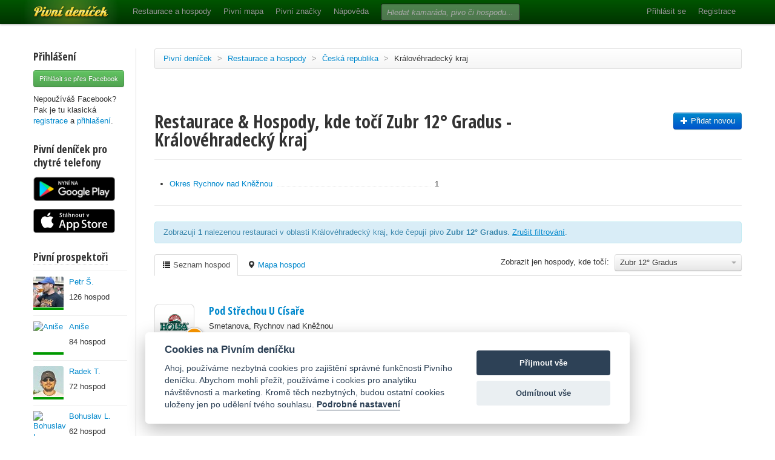

--- FILE ---
content_type: text/html; charset=utf-8
request_url: https://www.pivnidenicek.cz/restaurace-a-hospody/ceska-republika/kralovehradecky-kraj?pivo=75576-zubr-12-gradus
body_size: 51562
content:
<!doctype html>
<!--[if lt IE 7]> <html class="no-js ie6 oldie" lang="en"> <![endif]-->
<!--[if IE 7]>    <html class="no-js ie7 oldie" lang="en"> <![endif]-->
<!--[if IE 8]>    <html class="no-js ie8 oldie" lang="en"> <![endif]-->
<!--[if gt IE 8]><!--> <html class="no-js" lang="en"> <!--<![endif]-->
<head>
	<meta charset="utf-8">
	<!--[if ie]><meta http-equiv="X-UA-Compatible" content="IE=edge,chrome=1">
<script type="text/javascript">window.NREUM||(NREUM={});NREUM.info={"beacon":"bam.nr-data.net","errorBeacon":"bam.nr-data.net","licenseKey":"58c37bf4c0","applicationID":"2766479","transactionName":"IVpdQUtZDlxSFkxCFwBGHFxXUgdI","queueTime":0,"applicationTime":944,"agent":""}</script>
<script type="text/javascript">(window.NREUM||(NREUM={})).init={ajax:{deny_list:["bam.nr-data.net"]},feature_flags:["soft_nav"]};(window.NREUM||(NREUM={})).loader_config={licenseKey:"58c37bf4c0",applicationID:"2766479",browserID:"2766491"};;/*! For license information please see nr-loader-rum-1.308.0.min.js.LICENSE.txt */
(()=>{var e,t,r={163:(e,t,r)=>{"use strict";r.d(t,{j:()=>E});var n=r(384),i=r(1741);var a=r(2555);r(860).K7.genericEvents;const s="experimental.resources",o="register",c=e=>{if(!e||"string"!=typeof e)return!1;try{document.createDocumentFragment().querySelector(e)}catch{return!1}return!0};var d=r(2614),u=r(944),l=r(8122);const f="[data-nr-mask]",g=e=>(0,l.a)(e,(()=>{const e={feature_flags:[],experimental:{allow_registered_children:!1,resources:!1},mask_selector:"*",block_selector:"[data-nr-block]",mask_input_options:{color:!1,date:!1,"datetime-local":!1,email:!1,month:!1,number:!1,range:!1,search:!1,tel:!1,text:!1,time:!1,url:!1,week:!1,textarea:!1,select:!1,password:!0}};return{ajax:{deny_list:void 0,block_internal:!0,enabled:!0,autoStart:!0},api:{get allow_registered_children(){return e.feature_flags.includes(o)||e.experimental.allow_registered_children},set allow_registered_children(t){e.experimental.allow_registered_children=t},duplicate_registered_data:!1},browser_consent_mode:{enabled:!1},distributed_tracing:{enabled:void 0,exclude_newrelic_header:void 0,cors_use_newrelic_header:void 0,cors_use_tracecontext_headers:void 0,allowed_origins:void 0},get feature_flags(){return e.feature_flags},set feature_flags(t){e.feature_flags=t},generic_events:{enabled:!0,autoStart:!0},harvest:{interval:30},jserrors:{enabled:!0,autoStart:!0},logging:{enabled:!0,autoStart:!0},metrics:{enabled:!0,autoStart:!0},obfuscate:void 0,page_action:{enabled:!0},page_view_event:{enabled:!0,autoStart:!0},page_view_timing:{enabled:!0,autoStart:!0},performance:{capture_marks:!1,capture_measures:!1,capture_detail:!0,resources:{get enabled(){return e.feature_flags.includes(s)||e.experimental.resources},set enabled(t){e.experimental.resources=t},asset_types:[],first_party_domains:[],ignore_newrelic:!0}},privacy:{cookies_enabled:!0},proxy:{assets:void 0,beacon:void 0},session:{expiresMs:d.wk,inactiveMs:d.BB},session_replay:{autoStart:!0,enabled:!1,preload:!1,sampling_rate:10,error_sampling_rate:100,collect_fonts:!1,inline_images:!1,fix_stylesheets:!0,mask_all_inputs:!0,get mask_text_selector(){return e.mask_selector},set mask_text_selector(t){c(t)?e.mask_selector="".concat(t,",").concat(f):""===t||null===t?e.mask_selector=f:(0,u.R)(5,t)},get block_class(){return"nr-block"},get ignore_class(){return"nr-ignore"},get mask_text_class(){return"nr-mask"},get block_selector(){return e.block_selector},set block_selector(t){c(t)?e.block_selector+=",".concat(t):""!==t&&(0,u.R)(6,t)},get mask_input_options(){return e.mask_input_options},set mask_input_options(t){t&&"object"==typeof t?e.mask_input_options={...t,password:!0}:(0,u.R)(7,t)}},session_trace:{enabled:!0,autoStart:!0},soft_navigations:{enabled:!0,autoStart:!0},spa:{enabled:!0,autoStart:!0},ssl:void 0,user_actions:{enabled:!0,elementAttributes:["id","className","tagName","type"]}}})());var p=r(6154),m=r(9324);let h=0;const v={buildEnv:m.F3,distMethod:m.Xs,version:m.xv,originTime:p.WN},b={consented:!1},y={appMetadata:{},get consented(){return this.session?.state?.consent||b.consented},set consented(e){b.consented=e},customTransaction:void 0,denyList:void 0,disabled:!1,harvester:void 0,isolatedBacklog:!1,isRecording:!1,loaderType:void 0,maxBytes:3e4,obfuscator:void 0,onerror:void 0,ptid:void 0,releaseIds:{},session:void 0,timeKeeper:void 0,registeredEntities:[],jsAttributesMetadata:{bytes:0},get harvestCount(){return++h}},_=e=>{const t=(0,l.a)(e,y),r=Object.keys(v).reduce((e,t)=>(e[t]={value:v[t],writable:!1,configurable:!0,enumerable:!0},e),{});return Object.defineProperties(t,r)};var w=r(5701);const x=e=>{const t=e.startsWith("http");e+="/",r.p=t?e:"https://"+e};var R=r(7836),k=r(3241);const A={accountID:void 0,trustKey:void 0,agentID:void 0,licenseKey:void 0,applicationID:void 0,xpid:void 0},S=e=>(0,l.a)(e,A),T=new Set;function E(e,t={},r,s){let{init:o,info:c,loader_config:d,runtime:u={},exposed:l=!0}=t;if(!c){const e=(0,n.pV)();o=e.init,c=e.info,d=e.loader_config}e.init=g(o||{}),e.loader_config=S(d||{}),c.jsAttributes??={},p.bv&&(c.jsAttributes.isWorker=!0),e.info=(0,a.D)(c);const f=e.init,m=[c.beacon,c.errorBeacon];T.has(e.agentIdentifier)||(f.proxy.assets&&(x(f.proxy.assets),m.push(f.proxy.assets)),f.proxy.beacon&&m.push(f.proxy.beacon),e.beacons=[...m],function(e){const t=(0,n.pV)();Object.getOwnPropertyNames(i.W.prototype).forEach(r=>{const n=i.W.prototype[r];if("function"!=typeof n||"constructor"===n)return;let a=t[r];e[r]&&!1!==e.exposed&&"micro-agent"!==e.runtime?.loaderType&&(t[r]=(...t)=>{const n=e[r](...t);return a?a(...t):n})})}(e),(0,n.US)("activatedFeatures",w.B)),u.denyList=[...f.ajax.deny_list||[],...f.ajax.block_internal?m:[]],u.ptid=e.agentIdentifier,u.loaderType=r,e.runtime=_(u),T.has(e.agentIdentifier)||(e.ee=R.ee.get(e.agentIdentifier),e.exposed=l,(0,k.W)({agentIdentifier:e.agentIdentifier,drained:!!w.B?.[e.agentIdentifier],type:"lifecycle",name:"initialize",feature:void 0,data:e.config})),T.add(e.agentIdentifier)}},384:(e,t,r)=>{"use strict";r.d(t,{NT:()=>s,US:()=>u,Zm:()=>o,bQ:()=>d,dV:()=>c,pV:()=>l});var n=r(6154),i=r(1863),a=r(1910);const s={beacon:"bam.nr-data.net",errorBeacon:"bam.nr-data.net"};function o(){return n.gm.NREUM||(n.gm.NREUM={}),void 0===n.gm.newrelic&&(n.gm.newrelic=n.gm.NREUM),n.gm.NREUM}function c(){let e=o();return e.o||(e.o={ST:n.gm.setTimeout,SI:n.gm.setImmediate||n.gm.setInterval,CT:n.gm.clearTimeout,XHR:n.gm.XMLHttpRequest,REQ:n.gm.Request,EV:n.gm.Event,PR:n.gm.Promise,MO:n.gm.MutationObserver,FETCH:n.gm.fetch,WS:n.gm.WebSocket},(0,a.i)(...Object.values(e.o))),e}function d(e,t){let r=o();r.initializedAgents??={},t.initializedAt={ms:(0,i.t)(),date:new Date},r.initializedAgents[e]=t}function u(e,t){o()[e]=t}function l(){return function(){let e=o();const t=e.info||{};e.info={beacon:s.beacon,errorBeacon:s.errorBeacon,...t}}(),function(){let e=o();const t=e.init||{};e.init={...t}}(),c(),function(){let e=o();const t=e.loader_config||{};e.loader_config={...t}}(),o()}},782:(e,t,r)=>{"use strict";r.d(t,{T:()=>n});const n=r(860).K7.pageViewTiming},860:(e,t,r)=>{"use strict";r.d(t,{$J:()=>u,K7:()=>c,P3:()=>d,XX:()=>i,Yy:()=>o,df:()=>a,qY:()=>n,v4:()=>s});const n="events",i="jserrors",a="browser/blobs",s="rum",o="browser/logs",c={ajax:"ajax",genericEvents:"generic_events",jserrors:i,logging:"logging",metrics:"metrics",pageAction:"page_action",pageViewEvent:"page_view_event",pageViewTiming:"page_view_timing",sessionReplay:"session_replay",sessionTrace:"session_trace",softNav:"soft_navigations",spa:"spa"},d={[c.pageViewEvent]:1,[c.pageViewTiming]:2,[c.metrics]:3,[c.jserrors]:4,[c.spa]:5,[c.ajax]:6,[c.sessionTrace]:7,[c.softNav]:8,[c.sessionReplay]:9,[c.logging]:10,[c.genericEvents]:11},u={[c.pageViewEvent]:s,[c.pageViewTiming]:n,[c.ajax]:n,[c.spa]:n,[c.softNav]:n,[c.metrics]:i,[c.jserrors]:i,[c.sessionTrace]:a,[c.sessionReplay]:a,[c.logging]:o,[c.genericEvents]:"ins"}},944:(e,t,r)=>{"use strict";r.d(t,{R:()=>i});var n=r(3241);function i(e,t){"function"==typeof console.debug&&(console.debug("New Relic Warning: https://github.com/newrelic/newrelic-browser-agent/blob/main/docs/warning-codes.md#".concat(e),t),(0,n.W)({agentIdentifier:null,drained:null,type:"data",name:"warn",feature:"warn",data:{code:e,secondary:t}}))}},1687:(e,t,r)=>{"use strict";r.d(t,{Ak:()=>d,Ze:()=>f,x3:()=>u});var n=r(3241),i=r(7836),a=r(3606),s=r(860),o=r(2646);const c={};function d(e,t){const r={staged:!1,priority:s.P3[t]||0};l(e),c[e].get(t)||c[e].set(t,r)}function u(e,t){e&&c[e]&&(c[e].get(t)&&c[e].delete(t),p(e,t,!1),c[e].size&&g(e))}function l(e){if(!e)throw new Error("agentIdentifier required");c[e]||(c[e]=new Map)}function f(e="",t="feature",r=!1){if(l(e),!e||!c[e].get(t)||r)return p(e,t);c[e].get(t).staged=!0,g(e)}function g(e){const t=Array.from(c[e]);t.every(([e,t])=>t.staged)&&(t.sort((e,t)=>e[1].priority-t[1].priority),t.forEach(([t])=>{c[e].delete(t),p(e,t)}))}function p(e,t,r=!0){const s=e?i.ee.get(e):i.ee,c=a.i.handlers;if(!s.aborted&&s.backlog&&c){if((0,n.W)({agentIdentifier:e,type:"lifecycle",name:"drain",feature:t}),r){const e=s.backlog[t],r=c[t];if(r){for(let t=0;e&&t<e.length;++t)m(e[t],r);Object.entries(r).forEach(([e,t])=>{Object.values(t||{}).forEach(t=>{t[0]?.on&&t[0]?.context()instanceof o.y&&t[0].on(e,t[1])})})}}s.isolatedBacklog||delete c[t],s.backlog[t]=null,s.emit("drain-"+t,[])}}function m(e,t){var r=e[1];Object.values(t[r]||{}).forEach(t=>{var r=e[0];if(t[0]===r){var n=t[1],i=e[3],a=e[2];n.apply(i,a)}})}},1738:(e,t,r)=>{"use strict";r.d(t,{U:()=>g,Y:()=>f});var n=r(3241),i=r(9908),a=r(1863),s=r(944),o=r(5701),c=r(3969),d=r(8362),u=r(860),l=r(4261);function f(e,t,r,a){const f=a||r;!f||f[e]&&f[e]!==d.d.prototype[e]||(f[e]=function(){(0,i.p)(c.xV,["API/"+e+"/called"],void 0,u.K7.metrics,r.ee),(0,n.W)({agentIdentifier:r.agentIdentifier,drained:!!o.B?.[r.agentIdentifier],type:"data",name:"api",feature:l.Pl+e,data:{}});try{return t.apply(this,arguments)}catch(e){(0,s.R)(23,e)}})}function g(e,t,r,n,s){const o=e.info;null===r?delete o.jsAttributes[t]:o.jsAttributes[t]=r,(s||null===r)&&(0,i.p)(l.Pl+n,[(0,a.t)(),t,r],void 0,"session",e.ee)}},1741:(e,t,r)=>{"use strict";r.d(t,{W:()=>a});var n=r(944),i=r(4261);class a{#e(e,...t){if(this[e]!==a.prototype[e])return this[e](...t);(0,n.R)(35,e)}addPageAction(e,t){return this.#e(i.hG,e,t)}register(e){return this.#e(i.eY,e)}recordCustomEvent(e,t){return this.#e(i.fF,e,t)}setPageViewName(e,t){return this.#e(i.Fw,e,t)}setCustomAttribute(e,t,r){return this.#e(i.cD,e,t,r)}noticeError(e,t){return this.#e(i.o5,e,t)}setUserId(e,t=!1){return this.#e(i.Dl,e,t)}setApplicationVersion(e){return this.#e(i.nb,e)}setErrorHandler(e){return this.#e(i.bt,e)}addRelease(e,t){return this.#e(i.k6,e,t)}log(e,t){return this.#e(i.$9,e,t)}start(){return this.#e(i.d3)}finished(e){return this.#e(i.BL,e)}recordReplay(){return this.#e(i.CH)}pauseReplay(){return this.#e(i.Tb)}addToTrace(e){return this.#e(i.U2,e)}setCurrentRouteName(e){return this.#e(i.PA,e)}interaction(e){return this.#e(i.dT,e)}wrapLogger(e,t,r){return this.#e(i.Wb,e,t,r)}measure(e,t){return this.#e(i.V1,e,t)}consent(e){return this.#e(i.Pv,e)}}},1863:(e,t,r)=>{"use strict";function n(){return Math.floor(performance.now())}r.d(t,{t:()=>n})},1910:(e,t,r)=>{"use strict";r.d(t,{i:()=>a});var n=r(944);const i=new Map;function a(...e){return e.every(e=>{if(i.has(e))return i.get(e);const t="function"==typeof e?e.toString():"",r=t.includes("[native code]"),a=t.includes("nrWrapper");return r||a||(0,n.R)(64,e?.name||t),i.set(e,r),r})}},2555:(e,t,r)=>{"use strict";r.d(t,{D:()=>o,f:()=>s});var n=r(384),i=r(8122);const a={beacon:n.NT.beacon,errorBeacon:n.NT.errorBeacon,licenseKey:void 0,applicationID:void 0,sa:void 0,queueTime:void 0,applicationTime:void 0,ttGuid:void 0,user:void 0,account:void 0,product:void 0,extra:void 0,jsAttributes:{},userAttributes:void 0,atts:void 0,transactionName:void 0,tNamePlain:void 0};function s(e){try{return!!e.licenseKey&&!!e.errorBeacon&&!!e.applicationID}catch(e){return!1}}const o=e=>(0,i.a)(e,a)},2614:(e,t,r)=>{"use strict";r.d(t,{BB:()=>s,H3:()=>n,g:()=>d,iL:()=>c,tS:()=>o,uh:()=>i,wk:()=>a});const n="NRBA",i="SESSION",a=144e5,s=18e5,o={STARTED:"session-started",PAUSE:"session-pause",RESET:"session-reset",RESUME:"session-resume",UPDATE:"session-update"},c={SAME_TAB:"same-tab",CROSS_TAB:"cross-tab"},d={OFF:0,FULL:1,ERROR:2}},2646:(e,t,r)=>{"use strict";r.d(t,{y:()=>n});class n{constructor(e){this.contextId=e}}},2843:(e,t,r)=>{"use strict";r.d(t,{G:()=>a,u:()=>i});var n=r(3878);function i(e,t=!1,r,i){(0,n.DD)("visibilitychange",function(){if(t)return void("hidden"===document.visibilityState&&e());e(document.visibilityState)},r,i)}function a(e,t,r){(0,n.sp)("pagehide",e,t,r)}},3241:(e,t,r)=>{"use strict";r.d(t,{W:()=>a});var n=r(6154);const i="newrelic";function a(e={}){try{n.gm.dispatchEvent(new CustomEvent(i,{detail:e}))}catch(e){}}},3606:(e,t,r)=>{"use strict";r.d(t,{i:()=>a});var n=r(9908);a.on=s;var i=a.handlers={};function a(e,t,r,a){s(a||n.d,i,e,t,r)}function s(e,t,r,i,a){a||(a="feature"),e||(e=n.d);var s=t[a]=t[a]||{};(s[r]=s[r]||[]).push([e,i])}},3878:(e,t,r)=>{"use strict";function n(e,t){return{capture:e,passive:!1,signal:t}}function i(e,t,r=!1,i){window.addEventListener(e,t,n(r,i))}function a(e,t,r=!1,i){document.addEventListener(e,t,n(r,i))}r.d(t,{DD:()=>a,jT:()=>n,sp:()=>i})},3969:(e,t,r)=>{"use strict";r.d(t,{TZ:()=>n,XG:()=>o,rs:()=>i,xV:()=>s,z_:()=>a});const n=r(860).K7.metrics,i="sm",a="cm",s="storeSupportabilityMetrics",o="storeEventMetrics"},4234:(e,t,r)=>{"use strict";r.d(t,{W:()=>a});var n=r(7836),i=r(1687);class a{constructor(e,t){this.agentIdentifier=e,this.ee=n.ee.get(e),this.featureName=t,this.blocked=!1}deregisterDrain(){(0,i.x3)(this.agentIdentifier,this.featureName)}}},4261:(e,t,r)=>{"use strict";r.d(t,{$9:()=>d,BL:()=>o,CH:()=>g,Dl:()=>_,Fw:()=>y,PA:()=>h,Pl:()=>n,Pv:()=>k,Tb:()=>l,U2:()=>a,V1:()=>R,Wb:()=>x,bt:()=>b,cD:()=>v,d3:()=>w,dT:()=>c,eY:()=>p,fF:()=>f,hG:()=>i,k6:()=>s,nb:()=>m,o5:()=>u});const n="api-",i="addPageAction",a="addToTrace",s="addRelease",o="finished",c="interaction",d="log",u="noticeError",l="pauseReplay",f="recordCustomEvent",g="recordReplay",p="register",m="setApplicationVersion",h="setCurrentRouteName",v="setCustomAttribute",b="setErrorHandler",y="setPageViewName",_="setUserId",w="start",x="wrapLogger",R="measure",k="consent"},5289:(e,t,r)=>{"use strict";r.d(t,{GG:()=>s,Qr:()=>c,sB:()=>o});var n=r(3878),i=r(6389);function a(){return"undefined"==typeof document||"complete"===document.readyState}function s(e,t){if(a())return e();const r=(0,i.J)(e),s=setInterval(()=>{a()&&(clearInterval(s),r())},500);(0,n.sp)("load",r,t)}function o(e){if(a())return e();(0,n.DD)("DOMContentLoaded",e)}function c(e){if(a())return e();(0,n.sp)("popstate",e)}},5607:(e,t,r)=>{"use strict";r.d(t,{W:()=>n});const n=(0,r(9566).bz)()},5701:(e,t,r)=>{"use strict";r.d(t,{B:()=>a,t:()=>s});var n=r(3241);const i=new Set,a={};function s(e,t){const r=t.agentIdentifier;a[r]??={},e&&"object"==typeof e&&(i.has(r)||(t.ee.emit("rumresp",[e]),a[r]=e,i.add(r),(0,n.W)({agentIdentifier:r,loaded:!0,drained:!0,type:"lifecycle",name:"load",feature:void 0,data:e})))}},6154:(e,t,r)=>{"use strict";r.d(t,{OF:()=>c,RI:()=>i,WN:()=>u,bv:()=>a,eN:()=>l,gm:()=>s,mw:()=>o,sb:()=>d});var n=r(1863);const i="undefined"!=typeof window&&!!window.document,a="undefined"!=typeof WorkerGlobalScope&&("undefined"!=typeof self&&self instanceof WorkerGlobalScope&&self.navigator instanceof WorkerNavigator||"undefined"!=typeof globalThis&&globalThis instanceof WorkerGlobalScope&&globalThis.navigator instanceof WorkerNavigator),s=i?window:"undefined"!=typeof WorkerGlobalScope&&("undefined"!=typeof self&&self instanceof WorkerGlobalScope&&self||"undefined"!=typeof globalThis&&globalThis instanceof WorkerGlobalScope&&globalThis),o=Boolean("hidden"===s?.document?.visibilityState),c=/iPad|iPhone|iPod/.test(s.navigator?.userAgent),d=c&&"undefined"==typeof SharedWorker,u=((()=>{const e=s.navigator?.userAgent?.match(/Firefox[/\s](\d+\.\d+)/);Array.isArray(e)&&e.length>=2&&e[1]})(),Date.now()-(0,n.t)()),l=()=>"undefined"!=typeof PerformanceNavigationTiming&&s?.performance?.getEntriesByType("navigation")?.[0]?.responseStart},6389:(e,t,r)=>{"use strict";function n(e,t=500,r={}){const n=r?.leading||!1;let i;return(...r)=>{n&&void 0===i&&(e.apply(this,r),i=setTimeout(()=>{i=clearTimeout(i)},t)),n||(clearTimeout(i),i=setTimeout(()=>{e.apply(this,r)},t))}}function i(e){let t=!1;return(...r)=>{t||(t=!0,e.apply(this,r))}}r.d(t,{J:()=>i,s:()=>n})},6630:(e,t,r)=>{"use strict";r.d(t,{T:()=>n});const n=r(860).K7.pageViewEvent},7699:(e,t,r)=>{"use strict";r.d(t,{It:()=>a,KC:()=>o,No:()=>i,qh:()=>s});var n=r(860);const i=16e3,a=1e6,s="SESSION_ERROR",o={[n.K7.logging]:!0,[n.K7.genericEvents]:!1,[n.K7.jserrors]:!1,[n.K7.ajax]:!1}},7836:(e,t,r)=>{"use strict";r.d(t,{P:()=>o,ee:()=>c});var n=r(384),i=r(8990),a=r(2646),s=r(5607);const o="nr@context:".concat(s.W),c=function e(t,r){var n={},s={},u={},l=!1;try{l=16===r.length&&d.initializedAgents?.[r]?.runtime.isolatedBacklog}catch(e){}var f={on:p,addEventListener:p,removeEventListener:function(e,t){var r=n[e];if(!r)return;for(var i=0;i<r.length;i++)r[i]===t&&r.splice(i,1)},emit:function(e,r,n,i,a){!1!==a&&(a=!0);if(c.aborted&&!i)return;t&&a&&t.emit(e,r,n);var o=g(n);m(e).forEach(e=>{e.apply(o,r)});var d=v()[s[e]];d&&d.push([f,e,r,o]);return o},get:h,listeners:m,context:g,buffer:function(e,t){const r=v();if(t=t||"feature",f.aborted)return;Object.entries(e||{}).forEach(([e,n])=>{s[n]=t,t in r||(r[t]=[])})},abort:function(){f._aborted=!0,Object.keys(f.backlog).forEach(e=>{delete f.backlog[e]})},isBuffering:function(e){return!!v()[s[e]]},debugId:r,backlog:l?{}:t&&"object"==typeof t.backlog?t.backlog:{},isolatedBacklog:l};return Object.defineProperty(f,"aborted",{get:()=>{let e=f._aborted||!1;return e||(t&&(e=t.aborted),e)}}),f;function g(e){return e&&e instanceof a.y?e:e?(0,i.I)(e,o,()=>new a.y(o)):new a.y(o)}function p(e,t){n[e]=m(e).concat(t)}function m(e){return n[e]||[]}function h(t){return u[t]=u[t]||e(f,t)}function v(){return f.backlog}}(void 0,"globalEE"),d=(0,n.Zm)();d.ee||(d.ee=c)},8122:(e,t,r)=>{"use strict";r.d(t,{a:()=>i});var n=r(944);function i(e,t){try{if(!e||"object"!=typeof e)return(0,n.R)(3);if(!t||"object"!=typeof t)return(0,n.R)(4);const r=Object.create(Object.getPrototypeOf(t),Object.getOwnPropertyDescriptors(t)),a=0===Object.keys(r).length?e:r;for(let s in a)if(void 0!==e[s])try{if(null===e[s]){r[s]=null;continue}Array.isArray(e[s])&&Array.isArray(t[s])?r[s]=Array.from(new Set([...e[s],...t[s]])):"object"==typeof e[s]&&"object"==typeof t[s]?r[s]=i(e[s],t[s]):r[s]=e[s]}catch(e){r[s]||(0,n.R)(1,e)}return r}catch(e){(0,n.R)(2,e)}}},8362:(e,t,r)=>{"use strict";r.d(t,{d:()=>a});var n=r(9566),i=r(1741);class a extends i.W{agentIdentifier=(0,n.LA)(16)}},8374:(e,t,r)=>{r.nc=(()=>{try{return document?.currentScript?.nonce}catch(e){}return""})()},8990:(e,t,r)=>{"use strict";r.d(t,{I:()=>i});var n=Object.prototype.hasOwnProperty;function i(e,t,r){if(n.call(e,t))return e[t];var i=r();if(Object.defineProperty&&Object.keys)try{return Object.defineProperty(e,t,{value:i,writable:!0,enumerable:!1}),i}catch(e){}return e[t]=i,i}},9324:(e,t,r)=>{"use strict";r.d(t,{F3:()=>i,Xs:()=>a,xv:()=>n});const n="1.308.0",i="PROD",a="CDN"},9566:(e,t,r)=>{"use strict";r.d(t,{LA:()=>o,bz:()=>s});var n=r(6154);const i="xxxxxxxx-xxxx-4xxx-yxxx-xxxxxxxxxxxx";function a(e,t){return e?15&e[t]:16*Math.random()|0}function s(){const e=n.gm?.crypto||n.gm?.msCrypto;let t,r=0;return e&&e.getRandomValues&&(t=e.getRandomValues(new Uint8Array(30))),i.split("").map(e=>"x"===e?a(t,r++).toString(16):"y"===e?(3&a()|8).toString(16):e).join("")}function o(e){const t=n.gm?.crypto||n.gm?.msCrypto;let r,i=0;t&&t.getRandomValues&&(r=t.getRandomValues(new Uint8Array(e)));const s=[];for(var o=0;o<e;o++)s.push(a(r,i++).toString(16));return s.join("")}},9908:(e,t,r)=>{"use strict";r.d(t,{d:()=>n,p:()=>i});var n=r(7836).ee.get("handle");function i(e,t,r,i,a){a?(a.buffer([e],i),a.emit(e,t,r)):(n.buffer([e],i),n.emit(e,t,r))}}},n={};function i(e){var t=n[e];if(void 0!==t)return t.exports;var a=n[e]={exports:{}};return r[e](a,a.exports,i),a.exports}i.m=r,i.d=(e,t)=>{for(var r in t)i.o(t,r)&&!i.o(e,r)&&Object.defineProperty(e,r,{enumerable:!0,get:t[r]})},i.f={},i.e=e=>Promise.all(Object.keys(i.f).reduce((t,r)=>(i.f[r](e,t),t),[])),i.u=e=>"nr-rum-1.308.0.min.js",i.o=(e,t)=>Object.prototype.hasOwnProperty.call(e,t),e={},t="NRBA-1.308.0.PROD:",i.l=(r,n,a,s)=>{if(e[r])e[r].push(n);else{var o,c;if(void 0!==a)for(var d=document.getElementsByTagName("script"),u=0;u<d.length;u++){var l=d[u];if(l.getAttribute("src")==r||l.getAttribute("data-webpack")==t+a){o=l;break}}if(!o){c=!0;var f={296:"sha512-+MIMDsOcckGXa1EdWHqFNv7P+JUkd5kQwCBr3KE6uCvnsBNUrdSt4a/3/L4j4TxtnaMNjHpza2/erNQbpacJQA=="};(o=document.createElement("script")).charset="utf-8",i.nc&&o.setAttribute("nonce",i.nc),o.setAttribute("data-webpack",t+a),o.src=r,0!==o.src.indexOf(window.location.origin+"/")&&(o.crossOrigin="anonymous"),f[s]&&(o.integrity=f[s])}e[r]=[n];var g=(t,n)=>{o.onerror=o.onload=null,clearTimeout(p);var i=e[r];if(delete e[r],o.parentNode&&o.parentNode.removeChild(o),i&&i.forEach(e=>e(n)),t)return t(n)},p=setTimeout(g.bind(null,void 0,{type:"timeout",target:o}),12e4);o.onerror=g.bind(null,o.onerror),o.onload=g.bind(null,o.onload),c&&document.head.appendChild(o)}},i.r=e=>{"undefined"!=typeof Symbol&&Symbol.toStringTag&&Object.defineProperty(e,Symbol.toStringTag,{value:"Module"}),Object.defineProperty(e,"__esModule",{value:!0})},i.p="https://js-agent.newrelic.com/",(()=>{var e={374:0,840:0};i.f.j=(t,r)=>{var n=i.o(e,t)?e[t]:void 0;if(0!==n)if(n)r.push(n[2]);else{var a=new Promise((r,i)=>n=e[t]=[r,i]);r.push(n[2]=a);var s=i.p+i.u(t),o=new Error;i.l(s,r=>{if(i.o(e,t)&&(0!==(n=e[t])&&(e[t]=void 0),n)){var a=r&&("load"===r.type?"missing":r.type),s=r&&r.target&&r.target.src;o.message="Loading chunk "+t+" failed: ("+a+": "+s+")",o.name="ChunkLoadError",o.type=a,o.request=s,n[1](o)}},"chunk-"+t,t)}};var t=(t,r)=>{var n,a,[s,o,c]=r,d=0;if(s.some(t=>0!==e[t])){for(n in o)i.o(o,n)&&(i.m[n]=o[n]);if(c)c(i)}for(t&&t(r);d<s.length;d++)a=s[d],i.o(e,a)&&e[a]&&e[a][0](),e[a]=0},r=self["webpackChunk:NRBA-1.308.0.PROD"]=self["webpackChunk:NRBA-1.308.0.PROD"]||[];r.forEach(t.bind(null,0)),r.push=t.bind(null,r.push.bind(r))})(),(()=>{"use strict";i(8374);var e=i(8362),t=i(860);const r=Object.values(t.K7);var n=i(163);var a=i(9908),s=i(1863),o=i(4261),c=i(1738);var d=i(1687),u=i(4234),l=i(5289),f=i(6154),g=i(944),p=i(384);const m=e=>f.RI&&!0===e?.privacy.cookies_enabled;function h(e){return!!(0,p.dV)().o.MO&&m(e)&&!0===e?.session_trace.enabled}var v=i(6389),b=i(7699);class y extends u.W{constructor(e,t){super(e.agentIdentifier,t),this.agentRef=e,this.abortHandler=void 0,this.featAggregate=void 0,this.loadedSuccessfully=void 0,this.onAggregateImported=new Promise(e=>{this.loadedSuccessfully=e}),this.deferred=Promise.resolve(),!1===e.init[this.featureName].autoStart?this.deferred=new Promise((t,r)=>{this.ee.on("manual-start-all",(0,v.J)(()=>{(0,d.Ak)(e.agentIdentifier,this.featureName),t()}))}):(0,d.Ak)(e.agentIdentifier,t)}importAggregator(e,t,r={}){if(this.featAggregate)return;const n=async()=>{let n;await this.deferred;try{if(m(e.init)){const{setupAgentSession:t}=await i.e(296).then(i.bind(i,3305));n=t(e)}}catch(e){(0,g.R)(20,e),this.ee.emit("internal-error",[e]),(0,a.p)(b.qh,[e],void 0,this.featureName,this.ee)}try{if(!this.#t(this.featureName,n,e.init))return(0,d.Ze)(this.agentIdentifier,this.featureName),void this.loadedSuccessfully(!1);const{Aggregate:i}=await t();this.featAggregate=new i(e,r),e.runtime.harvester.initializedAggregates.push(this.featAggregate),this.loadedSuccessfully(!0)}catch(e){(0,g.R)(34,e),this.abortHandler?.(),(0,d.Ze)(this.agentIdentifier,this.featureName,!0),this.loadedSuccessfully(!1),this.ee&&this.ee.abort()}};f.RI?(0,l.GG)(()=>n(),!0):n()}#t(e,r,n){if(this.blocked)return!1;switch(e){case t.K7.sessionReplay:return h(n)&&!!r;case t.K7.sessionTrace:return!!r;default:return!0}}}var _=i(6630),w=i(2614),x=i(3241);class R extends y{static featureName=_.T;constructor(e){var t;super(e,_.T),this.setupInspectionEvents(e.agentIdentifier),t=e,(0,c.Y)(o.Fw,function(e,r){"string"==typeof e&&("/"!==e.charAt(0)&&(e="/"+e),t.runtime.customTransaction=(r||"http://custom.transaction")+e,(0,a.p)(o.Pl+o.Fw,[(0,s.t)()],void 0,void 0,t.ee))},t),this.importAggregator(e,()=>i.e(296).then(i.bind(i,3943)))}setupInspectionEvents(e){const t=(t,r)=>{t&&(0,x.W)({agentIdentifier:e,timeStamp:t.timeStamp,loaded:"complete"===t.target.readyState,type:"window",name:r,data:t.target.location+""})};(0,l.sB)(e=>{t(e,"DOMContentLoaded")}),(0,l.GG)(e=>{t(e,"load")}),(0,l.Qr)(e=>{t(e,"navigate")}),this.ee.on(w.tS.UPDATE,(t,r)=>{(0,x.W)({agentIdentifier:e,type:"lifecycle",name:"session",data:r})})}}class k extends e.d{constructor(e){var t;(super(),f.gm)?(this.features={},(0,p.bQ)(this.agentIdentifier,this),this.desiredFeatures=new Set(e.features||[]),this.desiredFeatures.add(R),(0,n.j)(this,e,e.loaderType||"agent"),t=this,(0,c.Y)(o.cD,function(e,r,n=!1){if("string"==typeof e){if(["string","number","boolean"].includes(typeof r)||null===r)return(0,c.U)(t,e,r,o.cD,n);(0,g.R)(40,typeof r)}else(0,g.R)(39,typeof e)},t),function(e){(0,c.Y)(o.Dl,function(t,r=!1){if("string"!=typeof t&&null!==t)return void(0,g.R)(41,typeof t);const n=e.info.jsAttributes["enduser.id"];r&&null!=n&&n!==t?(0,a.p)(o.Pl+"setUserIdAndResetSession",[t],void 0,"session",e.ee):(0,c.U)(e,"enduser.id",t,o.Dl,!0)},e)}(this),function(e){(0,c.Y)(o.nb,function(t){if("string"==typeof t||null===t)return(0,c.U)(e,"application.version",t,o.nb,!1);(0,g.R)(42,typeof t)},e)}(this),function(e){(0,c.Y)(o.d3,function(){e.ee.emit("manual-start-all")},e)}(this),function(e){(0,c.Y)(o.Pv,function(t=!0){if("boolean"==typeof t){if((0,a.p)(o.Pl+o.Pv,[t],void 0,"session",e.ee),e.runtime.consented=t,t){const t=e.features.page_view_event;t.onAggregateImported.then(e=>{const r=t.featAggregate;e&&!r.sentRum&&r.sendRum()})}}else(0,g.R)(65,typeof t)},e)}(this),this.run()):(0,g.R)(21)}get config(){return{info:this.info,init:this.init,loader_config:this.loader_config,runtime:this.runtime}}get api(){return this}run(){try{const e=function(e){const t={};return r.forEach(r=>{t[r]=!!e[r]?.enabled}),t}(this.init),n=[...this.desiredFeatures];n.sort((e,r)=>t.P3[e.featureName]-t.P3[r.featureName]),n.forEach(r=>{if(!e[r.featureName]&&r.featureName!==t.K7.pageViewEvent)return;if(r.featureName===t.K7.spa)return void(0,g.R)(67);const n=function(e){switch(e){case t.K7.ajax:return[t.K7.jserrors];case t.K7.sessionTrace:return[t.K7.ajax,t.K7.pageViewEvent];case t.K7.sessionReplay:return[t.K7.sessionTrace];case t.K7.pageViewTiming:return[t.K7.pageViewEvent];default:return[]}}(r.featureName).filter(e=>!(e in this.features));n.length>0&&(0,g.R)(36,{targetFeature:r.featureName,missingDependencies:n}),this.features[r.featureName]=new r(this)})}catch(e){(0,g.R)(22,e);for(const e in this.features)this.features[e].abortHandler?.();const t=(0,p.Zm)();delete t.initializedAgents[this.agentIdentifier]?.features,delete this.sharedAggregator;return t.ee.get(this.agentIdentifier).abort(),!1}}}var A=i(2843),S=i(782);class T extends y{static featureName=S.T;constructor(e){super(e,S.T),f.RI&&((0,A.u)(()=>(0,a.p)("docHidden",[(0,s.t)()],void 0,S.T,this.ee),!0),(0,A.G)(()=>(0,a.p)("winPagehide",[(0,s.t)()],void 0,S.T,this.ee)),this.importAggregator(e,()=>i.e(296).then(i.bind(i,2117))))}}var E=i(3969);class I extends y{static featureName=E.TZ;constructor(e){super(e,E.TZ),f.RI&&document.addEventListener("securitypolicyviolation",e=>{(0,a.p)(E.xV,["Generic/CSPViolation/Detected"],void 0,this.featureName,this.ee)}),this.importAggregator(e,()=>i.e(296).then(i.bind(i,9623)))}}new k({features:[R,T,I],loaderType:"lite"})})()})();</script><![endif]-->
	<title>Restaurace &amp; Hospody, kde točí pivo Zubr 12° Gradus - Královéhradecký kraj | Pivní deníček</title>
	<meta name="author" 	 content="Lukáš Zeman" />
	<meta name="description" content="Milovníci piva u nás sdílejí zkušenosti z hospod, restaurací, špeluněk i stánků. Na Pivním deníčku se potkávají nadšenci, které baví dobré pivo, kultura kolem něj a mají radost, když si mohou vzájemně pomáhat natrefit na místa, kde to s pivem vážně umí." />

	<meta property="fb:page_id" 	content="164425517000624" />
	<meta property="og:image"   	content="https://www.pivnidenicek.cz/assets/pivni_denicek_fb_og-d0174aca2833ce5f6f99043ae53b2b8f.png" />
	<meta property="og:description" content="Milovníci piva u nás sdílejí zkušenosti z hospod, restaurací, špeluněk i stánků. Na Pivním deníčku se potkávají nadšenci, které baví dobré pivo, kultura kolem něj a mají radost, když si mohou vzájemně pomáhat natrefit na místa, kde to s pivem vážně umí." />

	<meta name="viewport" content="width=device-width,initial-scale=1">

	<link rel="shortcut icon" href="/favicon.ico?v=4" />

	<link rel="preconnect" href="https://fonts.googleapis.com" />
	<link rel="preconnect" href="https://fonts.gstatic.com" crossorigin />

	<link href="https://fonts.googleapis.com/css2?family=Open+Sans+Condensed:wght@700&family=Reenie+Beanie&display=swap" rel="stylesheet">

	<link href="/assets/application-ed3b60d59dbedbd291ec36f52af5237a.css" media="screen" rel="stylesheet" />

	<meta content="authenticity_token" name="csrf-param" />
<meta content="OarfyFZYw3bsAfSIWSFp5TstNbuI3n0UrwYut1PWSZE=" name="csrf-token" />

	<script src="/assets/head.min-dacfb330127fc43d844d1376061fb4c4.js"></script>
	<!-- Google tag (gtag.js) -->
	<script async src="https://www.googletagmanager.com/gtag/js?id=G-K0HK3Z2WY7" data-cookiecategory="statistics" type="text/plain"></script>
	<script data-cookiecategory="statistics" type="text/plain">
		window.dataLayer = window.dataLayer || [];
		function gtag(){dataLayer.push(arguments);}
		gtag('js', new Date());
		gtag('config', 'G-K0HK3Z2WY7');
	</script>
	<script async src="https://pagead2.googlesyndication.com/pagead/js/adsbygoogle.js?client=ca-pub-2881962662264522" crossorigin="anonymous" data-cookiecategory="marketing" type="text/plain"></script>
</head>
<body>
	<header>
		<div class="navbar navbar-fixed-top">
			<div class="navbar-inner">
				<div class="container">
					<a class="btn btn-navbar" data-toggle="collapse" data-target=".nav-collapse">
						<span class="icon-bar"></span>
						<span class="icon-bar"></span>
						<span class="icon-bar"></span>
					</a>
					<a class="brand" href="/">Pivní deníček<span></span></a>
					<div class="nav-collapse">
						<ul class="nav">
							<li><a href="/restaurace-a-hospody">Restaurace a hospody</a></li>
							<li><a href="/pivni-mapa">Pivní mapa</a></li>
							<li><a href="/pivni-znacky">Pivní značky</a></li>
							<li><a href="/napoveda">Nápověda</a></li>
						</ul>
							<form accept-charset="UTF-8" action="/search" class="navbar-search" method="get"><div style="margin:0;padding:0;display:inline"><input name="utf8" type="hidden" value="&#x2713;" /></div>
								<input aria-label="Vyhledat" class="search-query" id="q" name="q" placeholder="Hledat kamaráda, pivo či hospodu..." type="text" />
</form>						<ul class="nav pull-right">
								<li><a href="/users/sign_in">Přihlásit se</a></li>
								<li><a href="/users/sign_up">Registrace</a></li>
						</ul>

					</div>
				</div>
			</div>
		</div>
	</header>
		<div class="container">
			<div class="row">
				<div class="span2">
					<aside>
							<div class="content">
								<h3>Přihlášení</h3>
								<a class="btn btn-small btn-success mb1" href="/users/auth/facebook">Přihlásit se přes Facebook</a>
								<p class="mb0">Nepoužíváš Facebook?<br />Pak je tu klasická <a href="/users/sign_up">registrace</a> a <a href="/users/sign_in">přihlašení</a>.</p>
							</div>
							<div class="content" id="app-ad">
								<h3>Pivní deníček pro chytré telefony</h3>
								<a href="https://play.google.com/store/apps/details?id=cz.proteus.pivnidenicek">
									<img src="/assets/button_google_play-8c42b18d61f8aa744781eab30905a09b.png" width="135" height="40" alt="Pivní deníček pro Android telefony" />
								</a>
								<a href="https://itunes.apple.com/cz/app/pivni-denicek/id577774129">
									<img src="/assets/button_app_store-de8b18b11651ed9dda4d45a15e29af07.svg" width="135" height="40" alt="Pivní deníček na Apple Store" />
								</a>
							</div>
						<div class="visible-desktop">
									<div class="content">
		<h3 class="popover-info"><span data-original-title="Pivní prospektor" data-content="Pivní prospektor je odborník na objevování nových hospod." rel="popover">Pivní prospektoři</span></h3>
		
			<div class="sidebar-item clearfix">
				<div class="icon">
					<a href="/vizitka/25224-petr-s" class="icon user-icon" title="Velmistr pivník - Celkem 17 413 b">
	<img src="/uploads/user/pic_img/25224/thumb_something.png" height="50" width="50" alt="Petr Š." loading="lazy" />
	<div class="points">
		<div class="points-bar points-total green" style="width: 50px"></div>
	</div>
</a>

				</div>
				<p><a href="/vizitka/25224-petr-s">Petr Š.</a></p>
				<p>126 hospod</p>
			</div>
			<div class="sidebar-item clearfix">
				<div class="icon">
					<a href="/vizitka/11569-anise" class="icon user-icon" title="Velmistr pivník - Celkem 8 879 b">
	<img src="https://graph.facebook.com/1204050919/picture" height="50" width="50" alt="Aniše" loading="lazy" />
	<div class="points">
		<div class="points-bar points-total green" style="width: 50px"></div>
	</div>
</a>

				</div>
				<p><a href="/vizitka/11569-anise">Aniše</a></p>
				<p>84 hospod</p>
			</div>
			<div class="sidebar-item clearfix">
				<div class="icon">
					<a href="/vizitka/25262-radek-t" class="icon user-icon" title="Velmistr pivník - Celkem 18 347 b">
	<img src="/uploads/user/pic_img/25262/thumb_something.png" height="50" width="50" alt="Radek T." loading="lazy" />
	<div class="points">
		<div class="points-bar points-total green" style="width: 50px"></div>
	</div>
</a>

				</div>
				<p><a href="/vizitka/25262-radek-t">Radek T.</a></p>
				<p>72 hospod</p>
			</div>
			<div class="sidebar-item clearfix">
				<div class="icon">
					<a href="/vizitka/11759-bohuslav-l" class="icon user-icon" title="Velmistr pivník - Celkem 95 419 b">
	<img src="https://graph.facebook.com/100000434079166/picture" height="50" width="50" alt="Bohuslav L." loading="lazy" />
	<div class="points">
		<div class="points-bar points-total green" style="width: 50px"></div>
	</div>
</a>

				</div>
				<p><a href="/vizitka/11759-bohuslav-l">Bohuslav L.</a></p>
				<p>62 hospod</p>
			</div>
			<div class="sidebar-item clearfix">
				<div class="icon">
					<a href="/vizitka/16498-brona" class="icon user-icon" title="Velmistr pivník - Celkem 23 934 b">
	<img src="/uploads/user/pic_img/16498/thumb_something.png" height="50" width="50" alt="Broňa" loading="lazy" />
	<div class="points">
		<div class="points-bar points-total green" style="width: 50px"></div>
	</div>
</a>

				</div>
				<p><a href="/vizitka/16498-brona">Broňa</a></p>
				<p>59 hospod</p>
			</div>
			<div class="sidebar-item clearfix">
				<div class="icon">
					<a href="/vizitka/12552-dan-g" class="icon user-icon" title="Velmistr pivník - Celkem 15 355 b">
	<img src="https://graph.facebook.com/100000391412920/picture" height="50" width="50" alt="Dan G." loading="lazy" />
	<div class="points">
		<div class="points-bar points-total green" style="width: 50px"></div>
	</div>
</a>

				</div>
				<p><a href="/vizitka/12552-dan-g">Dan G.</a></p>
				<p>53 hospod</p>
			</div>
			<div class="sidebar-item clearfix">
				<div class="icon">
					<a href="/vizitka/13852-parez" class="icon user-icon" title="Velmistr pivník - Celkem 5 623 b">
	<img src="/assets/icon_user-3c668b8a02a2f52967210b43c691b365.png" height="50" width="50" alt="parez" loading="lazy" />
	<div class="points">
		<div class="points-bar points-total green" style="width: 50px"></div>
	</div>
</a>

				</div>
				<p><a href="/vizitka/13852-parez">parez</a></p>
				<p>43 hospod</p>
			</div>
			<div class="sidebar-item clearfix">
				<div class="icon">
					<a href="/vizitka/11401-dan-k" class="icon user-icon" title="Velmistr pivník - Celkem 30 279 b">
	<img src="/uploads/user/pic_img/11401/thumb_something.png" height="50" width="50" alt="Dan K." loading="lazy" />
	<div class="points">
		<div class="points-bar points-total green" style="width: 50px"></div>
	</div>
</a>

				</div>
				<p><a href="/vizitka/11401-dan-k">Dan K.</a></p>
				<p>42 hospod</p>
			</div>
			<div class="sidebar-item clearfix">
				<div class="icon">
					<a href="/vizitka/7769-marc" class="icon user-icon" title="Pivník 1. kategorie - Celkem 2 290 b">
	<img src="/uploads/user/pic_img/7769/thumb_something.png" height="50" width="50" alt="Marc" loading="lazy" />
	<div class="points">
		<div class="points-bar points-total orange" style="width: 38px"></div>
	</div>
</a>

				</div>
				<p><a href="/vizitka/7769-marc">Marc</a></p>
				<p>40 hospod</p>
			</div>
			<div class="sidebar-item clearfix">
				<div class="icon">
					<a href="/vizitka/12554-jencek" class="icon user-icon" title="Velmistr pivník - Celkem 5 678 b">
	<img src="https://graph.facebook.com/100004687920929/picture" height="50" width="50" alt="Jencek" loading="lazy" />
	<div class="points">
		<div class="points-bar points-total green" style="width: 50px"></div>
	</div>
</a>

				</div>
				<p><a href="/vizitka/12554-jencek">Jencek</a></p>
				<p>39 hospod</p>
			</div>
	</div>

			<div class="content">
				<h3>Nejnavštěvovanější hospody</h3>
					<div class="sidebar-item clearfix">
	<div class="pub-icon">
		<a href="/restaurace-a-hospody/ceska-republika/kralovehradecky-kraj/trutnov/pec-pod-snezkou/7064-lucni-bouda"><img alt="Marker" src="/assets/markers/marker-2bf7c7847279a5b1689d1c86bf5f7f98.png" /></a>
	</div>
	<p><a href="/restaurace-a-hospody/ceska-republika/kralovehradecky-kraj/trutnov/pec-pod-snezkou/7064-lucni-bouda">Luční bouda</a></p>
	<p class="pub-address">Pec pod Sněžkou</p>
</div>

					<div class="sidebar-item clearfix">
	<div class="pub-icon">
		<a href="/restaurace-a-hospody/ceska-republika/kralovehradecky-kraj/rychnov-nad-kneznou/potstejn/19052-clock-remeslny-pivovar-potstejn"><img alt="Marker clock" src="/assets/markers/marker_clock-c63fd5373f589a0eb632dc68cd4d3e72.png" /></a>
	</div>
	<p><a href="/restaurace-a-hospody/ceska-republika/kralovehradecky-kraj/rychnov-nad-kneznou/potstejn/19052-clock-remeslny-pivovar-potstejn">Clock Řemeslný pivovar Potštejn</a></p>
	<p class="pub-address">Potštejn</p>
</div>

					<div class="sidebar-item clearfix">
	<div class="pub-icon">
		<a href="/restaurace-a-hospody/ceska-republika/kralovehradecky-kraj/hradec-kralove/13147-pivovarska-brana"><img alt="Marker" src="/assets/markers/marker-2bf7c7847279a5b1689d1c86bf5f7f98.png" /></a>
	</div>
	<p><a href="/restaurace-a-hospody/ceska-republika/kralovehradecky-kraj/hradec-kralove/13147-pivovarska-brana">Pivovarská brána</a></p>
	<p class="pub-address">Hradec Králové</p>
</div>

					<div class="sidebar-item clearfix">
	<div class="pub-icon">
		<a href="/restaurace-a-hospody/ceska-republika/kralovehradecky-kraj/trutnov/vrchlabi/horejsi-vrchlabi/1298-pivovarska-basta"><img alt="Marker" src="/assets/markers/marker-2bf7c7847279a5b1689d1c86bf5f7f98.png" /></a>
	</div>
	<p><a href="/restaurace-a-hospody/ceska-republika/kralovehradecky-kraj/trutnov/vrchlabi/horejsi-vrchlabi/1298-pivovarska-basta">Pivovarská bašta</a></p>
	<p class="pub-address">Vrchlabí</p>
</div>

					<div class="sidebar-item clearfix">
	<div class="pub-icon">
		<a href="/restaurace-a-hospody/ceska-republika/kralovehradecky-kraj/hradec-kralove/belec-nad-orlici/3826-u-husku"><img alt="Marker" src="/assets/markers/marker-2bf7c7847279a5b1689d1c86bf5f7f98.png" /></a>
	</div>
	<p><a href="/restaurace-a-hospody/ceska-republika/kralovehradecky-kraj/hradec-kralove/belec-nad-orlici/3826-u-husku">U Hušků</a></p>
	<p class="pub-address">Běleč nad Orlicí</p>
</div>

					<div class="sidebar-item clearfix">
	<div class="pub-icon">
		<a href="/restaurace-a-hospody/ceska-republika/kralovehradecky-kraj/hradec-kralove/770-na-hrade"><img alt="Marker pilsner urquell" src="/assets/markers/marker_pilsner_urquell-d3a5e84e264718d76bc6a15e26b68a93.png" /></a>
	</div>
	<p><a href="/restaurace-a-hospody/ceska-republika/kralovehradecky-kraj/hradec-kralove/770-na-hrade">Na Hradě</a></p>
	<p class="pub-address">Hradec Králové</p>
</div>

					<div class="sidebar-item clearfix">
	<div class="pub-icon">
		<a href="/restaurace-a-hospody/ceska-republika/kralovehradecky-kraj/jicin/detenice/1460-stredoveka-krcma-detenice"><img alt="Marker" src="/assets/markers/marker-2bf7c7847279a5b1689d1c86bf5f7f98.png" /></a>
	</div>
	<p><a href="/restaurace-a-hospody/ceska-republika/kralovehradecky-kraj/jicin/detenice/1460-stredoveka-krcma-detenice">Středověká krčma Dětenice</a></p>
	<p class="pub-address">Dětenice</p>
</div>

					<div class="sidebar-item clearfix">
	<div class="pub-icon">
		<a href="/restaurace-a-hospody/ceska-republika/kralovehradecky-kraj/hradec-kralove/prazske-predmesti/477-salanda-restaurace"><img alt="Marker" src="/assets/markers/marker-2bf7c7847279a5b1689d1c86bf5f7f98.png" /></a>
	</div>
	<p><a href="/restaurace-a-hospody/ceska-republika/kralovehradecky-kraj/hradec-kralove/prazske-predmesti/477-salanda-restaurace">Šalanda Restaurace</a></p>
	<p class="pub-address">Hradec Králové</p>
</div>

					<div class="sidebar-item clearfix">
	<div class="pub-icon">
		<a href="/restaurace-a-hospody/ceska-republika/kralovehradecky-kraj/hradec-kralove/3501-batalion-u-draku"><img alt="Marker klaster" src="/assets/markers/marker_klaster-431cf892196c135107a18736a76b2c1b.png" /></a>
	</div>
	<p><a href="/restaurace-a-hospody/ceska-republika/kralovehradecky-kraj/hradec-kralove/3501-batalion-u-draku">Batalion u Draků</a></p>
	<p class="pub-address">Hradec Králové</p>
</div>

					<div class="sidebar-item clearfix">
	<div class="pub-icon">
		<a href="/restaurace-a-hospody/ceska-republika/kralovehradecky-kraj/trutnov/spindleruv-mlyn/6249-hotel-labska-bouda"><img alt="Marker" src="/assets/markers/marker-2bf7c7847279a5b1689d1c86bf5f7f98.png" /></a>
	</div>
	<p><a href="/restaurace-a-hospody/ceska-republika/kralovehradecky-kraj/trutnov/spindleruv-mlyn/6249-hotel-labska-bouda">Hotel Labská bouda</a></p>
	<p class="pub-address">Špindlerův Mlýn</p>
</div>

			</div>
	
<script type="text/javascript">
	//<![CDATA[
		head('bootstrap', function() {
			$(document).ready(function() {
				$('[rel="popover"]').popover({placement: 'top'});
			});
		});
	//]]>
</script>

						</div>
					</aside>
				</div>
				<div class="span10">
					<ul class="breadcrumb">
	<li><a href="/">Pivní deníček</a> <span class="divider">&gt;</span></li>
	<li><a href="/restaurace-a-hospody">Restaurace a hospody</a> <span class="divider">&gt;</span></li>
	<li><a href="/restaurace-a-hospody/ceska-republika">Česká republika</a> <span class="divider">&gt;</span></li>
	<li class="active"><a href="/restaurace-a-hospody/ceska-republika/kralovehradecky-kraj">Královéhradecký kraj</a></li>
</ul>

<div class="ad">
	<!-- pd_responsive -->
	<ins class="adsbygoogle ad_pd_responsive"
		style="display:block;"
		data-ad-client="ca-pub-2881962662264522"
		data-ad-slot="5357729984"
		data-ad-format="horizontal"
		data-full-width-responsive="true"
		
	>
	</ins>
	<script>
		(adsbygoogle = window.adsbygoogle || []).push({});
	</script>
</div>



<div class="page-header">
	<div class="row">
		<div class="span8">
			<h1>Restaurace &amp; Hospody, kde točí Zubr 12° Gradus - Královéhradecký kraj</h1>		
		</div>
		<div class="span2">
			<a class="btn btn-primary pull-right" href="/restaurace-a-hospody/vytvorit"><i class="icon-plus icon-white"></i> Přidat novou</a>
		</div>
	</div>
</div>

<div class="link-navigation box-divider">
	<div class="row">
				<div class="span5">
					<ul>
						<li><a href="/restaurace-a-hospody/ceska-republika/kralovehradecky-kraj/rychnov-nad-kneznou?pivo=75576-zubr-12-gradus">Okres Rychnov nad Kněžnou</a> <span class="count">1</span></li>
					</ul>
				</div>
	</div>
</div>


<div class="alert alert-info">
	Zobrazuji <strong>1</strong> nalezenou restauraci v oblasti Královéhradecký kraj, kde čepují pivo <strong>Zubr 12° Gradus</strong>. <a href="/restaurace-a-hospody/ceska-republika/kralovehradecky-kraj">Zrušit filtrování</a>.
</div>

<div class="nav-bar-with-buttons">
		<div class="btn-group pull-right">
			<a href="#" data-toggle="dropdown" class="btn dropdown-toggle">
				<span class="default-dropdown-title"  style="width: 180px">Zubr 12° Gradus</span>
				<span class="caret"></span>
		    </a>
			<ul class="dropdown-menu" style="height: 300px; overflow-y: auto; overflow-x: hidden;">
					<li>
						<a href="/restaurace-a-hospody/ceska-republika/kralovehradecky-kraj">Zrušit filtrování</a>
					</li>
					<li class="divider"></li>
					<li>
						<a class="smaller-text" href="/restaurace-a-hospody/ceska-republika/kralovehradecky-kraj?pivo=20750-1-selsky-pivovarek-13-5-ipa-simcoe">1. Selský pivovárek 13,5° IPA Simcoe</a>
					</li>
					<li>
						<a class="smaller-text" href="/restaurace-a-hospody/ceska-republika/kralovehradecky-kraj?pivo=25553-1516-kazbek-single-hop-pils">1516 Kazbek Single Hop Pils</a>
					</li>
					<li>
						<a class="smaller-text" href="/restaurace-a-hospody/ceska-republika/kralovehradecky-kraj?pivo=6026-aass-pilsner">Aass Pilsner</a>
					</li>
					<li>
						<a class="smaller-text" href="/restaurace-a-hospody/ceska-republika/kralovehradecky-kraj?pivo=4677-aecht-schlenkerla-fastenbier">Aecht Schlenkerla Fastenbier</a>
					</li>
					<li>
						<a class="smaller-text" href="/restaurace-a-hospody/ceska-republika/kralovehradecky-kraj?pivo=5096-aecht-schlenkerla-rauchbier-bamberg">Aecht Schlenkerla Rauchbier Bamberg</a>
					</li>
					<li>
						<a class="smaller-text" href="/restaurace-a-hospody/ceska-republika/kralovehradecky-kraj?pivo=6992-aecht-schlenkerla-rauchbier-urbock">Aecht Schlenkerla Rauchbier Urbock</a>
					</li>
					<li>
						<a class="smaller-text" href="/restaurace-a-hospody/ceska-republika/kralovehradecky-kraj?pivo=102443-agent-10-light-pale-lager">Agent 10° Light Pale Lager</a>
					</li>
					<li>
						<a class="smaller-text" href="/restaurace-a-hospody/ceska-republika/kralovehradecky-kraj?pivo=86028-agent-11-ilegal-apa">Agent 11° Ilegál APA</a>
					</li>
					<li>
						<a class="smaller-text" href="/restaurace-a-hospody/ceska-republika/kralovehradecky-kraj?pivo=102464-agent-11-pale-lager">Agent 11° Pale Lager</a>
					</li>
					<li>
						<a class="smaller-text" href="/restaurace-a-hospody/ceska-republika/kralovehradecky-kraj?pivo=91598-agent-12-grobian">Agent 12° Grobián</a>
					</li>
					<li>
						<a class="smaller-text" href="/restaurace-a-hospody/ceska-republika/kralovehradecky-kraj?pivo=89053-agent-12-petihvezda">Agent 12° Pětihvězda</a>
					</li>
					<li>
						<a class="smaller-text" href="/restaurace-a-hospody/ceska-republika/kralovehradecky-kraj?pivo=90367-agent-12-premium-pale-lager">Agent 12° Premium Pale Lager</a>
					</li>
					<li>
						<a class="smaller-text" href="/restaurace-a-hospody/ceska-republika/kralovehradecky-kraj?pivo=102525-agent-13-fenomen-apa">Agent 13° Fenomén APA</a>
					</li>
					<li>
						<a class="smaller-text" href="/restaurace-a-hospody/ceska-republika/kralovehradecky-kraj?pivo=84539-agent-13-chicago-ipl">Agent 13° Chicago IPL</a>
					</li>
					<li>
						<a class="smaller-text" href="/restaurace-a-hospody/ceska-republika/kralovehradecky-kraj?pivo=93105-agent-13-klan-hosokawa-ipl">Agent 13° Klan Hosokawa IPL</a>
					</li>
					<li>
						<a class="smaller-text" href="/restaurace-a-hospody/ceska-republika/kralovehradecky-kraj?pivo=76191-agent-14-gang-ipa">Agent 14° Gang IPA</a>
					</li>
					<li>
						<a class="smaller-text" href="/restaurace-a-hospody/ceska-republika/kralovehradecky-kraj?pivo=78801-agent-14-hnev-kremlu-red-ipa">Agent 14° Hněv Kremlu Red IPA</a>
					</li>
					<li>
						<a class="smaller-text" href="/restaurace-a-hospody/ceska-republika/kralovehradecky-kraj?pivo=74728-agent-15-black-gun-irish-stout">Agent 15° Black Gun Irish Stout</a>
					</li>
					<li>
						<a class="smaller-text" href="/restaurace-a-hospody/ceska-republika/kralovehradecky-kraj?pivo=78146-agent-16-austin-powers-ipa">Agent 16° Austin Powers IPA</a>
					</li>
					<li>
						<a class="smaller-text" href="/restaurace-a-hospody/ceska-republika/kralovehradecky-kraj?pivo=75703-agent-9-milijus-summer-ale">Agent 9° Mílijus Summer Ale</a>
					</li>
					<li>
						<a class="smaller-text" href="/restaurace-a-hospody/ceska-republika/kralovehradecky-kraj?pivo=29081-albrecht-10">Albrecht 10°</a>
					</li>
					<li>
						<a class="smaller-text" href="/restaurace-a-hospody/ceska-republika/kralovehradecky-kraj?pivo=9153-albrecht-11">Albrecht 11°</a>
					</li>
					<li>
						<a class="smaller-text" href="/restaurace-a-hospody/ceska-republika/kralovehradecky-kraj?pivo=26514-albrecht-12-alt-bier">Albrecht 12° Alt Bier</a>
					</li>
					<li>
						<a class="smaller-text" href="/restaurace-a-hospody/ceska-republika/kralovehradecky-kraj?pivo=24014-albrecht-12-katerina-tmave">Albrecht 12° Kateřina Tmavé</a>
					</li>
					<li>
						<a class="smaller-text" href="/restaurace-a-hospody/ceska-republika/kralovehradecky-kraj?pivo=15845-albrecht-12-pale-ale">Albrecht 12° Pale Ale</a>
					</li>
					<li>
						<a class="smaller-text" href="/restaurace-a-hospody/ceska-republika/kralovehradecky-kraj?pivo=22853-albrecht-12-pale-ale-melchior">Albrecht 12° Pale Ale Melchior</a>
					</li>
					<li>
						<a class="smaller-text" href="/restaurace-a-hospody/ceska-republika/kralovehradecky-kraj?pivo=29049-albrecht-13-philipp-apa">Albrecht 13° Philipp APA</a>
					</li>
					<li>
						<a class="smaller-text" href="/restaurace-a-hospody/ceska-republika/kralovehradecky-kraj?pivo=28375-albrecht-14-anna-apa">Albrecht 14° Anna APA</a>
					</li>
					<li>
						<a class="smaller-text" href="/restaurace-a-hospody/ceska-republika/kralovehradecky-kraj?pivo=38455-albrecht-14-judita-apa">Albrecht 14° Judita APA</a>
					</li>
					<li>
						<a class="smaller-text" href="/restaurace-a-hospody/ceska-republika/kralovehradecky-kraj?pivo=21660-albrecht-14-marzen">Albrecht 14° Märzen</a>
					</li>
					<li>
						<a class="smaller-text" href="/restaurace-a-hospody/ceska-republika/kralovehradecky-kraj?pivo=13502-albrecht-15-ipa">Albrecht 15° IPA</a>
					</li>
					<li>
						<a class="smaller-text" href="/restaurace-a-hospody/ceska-republika/kralovehradecky-kraj?pivo=31507-albrecht-16-rapir-ipa">Albrecht 16° Rapír IPA</a>
					</li>
					<li>
						<a class="smaller-text" href="/restaurace-a-hospody/ceska-republika/kralovehradecky-kraj?pivo=19715-albrecht-17-ipa">Albrecht 17° IPA</a>
					</li>
					<li>
						<a class="smaller-text" href="/restaurace-a-hospody/ceska-republika/kralovehradecky-kraj?pivo=27978-albrecht-22-secret-enigma-imperial-ipa">Albrecht 22° Secret Enigma Imperiál IPA</a>
					</li>
					<li>
						<a class="smaller-text" href="/restaurace-a-hospody/ceska-republika/kralovehradecky-kraj?pivo=27923-albrecht-24-pohutukawa-dipa">Albrecht 24° Pohutukawa DIPA</a>
					</li>
					<li>
						<a class="smaller-text" href="/restaurace-a-hospody/ceska-republika/kralovehradecky-kraj?pivo=23474-alebrowar-crazy-mike">AleBrowar Crazy Mike</a>
					</li>
					<li>
						<a class="smaller-text" href="/restaurace-a-hospody/ceska-republika/kralovehradecky-kraj?pivo=17280-amager-wookiee-ipa">Amager Wookiee IPA</a>
					</li>
					<li>
						<a class="smaller-text" href="/restaurace-a-hospody/ceska-republika/kralovehradecky-kraj?pivo=8581-amber-pszeniczniak">Amber Pszeniczniak</a>
					</li>
					<li>
						<a class="smaller-text" href="/restaurace-a-hospody/ceska-republika/kralovehradecky-kraj?pivo=30539-antos-11-antosuv-lezak">Antoš 11° Antošův ležák</a>
					</li>
					<li>
						<a class="smaller-text" href="/restaurace-a-hospody/ceska-republika/kralovehradecky-kraj?pivo=3499-antos-12-antosuv-lezak">Antoš 12° Antošův ležák</a>
					</li>
					<li>
						<a class="smaller-text" href="/restaurace-a-hospody/ceska-republika/kralovehradecky-kraj?pivo=6035-antos-12-bohemia-pale-ale">Antoš 12° Bohemia Pale Ale</a>
					</li>
					<li>
						<a class="smaller-text" href="/restaurace-a-hospody/ceska-republika/kralovehradecky-kraj?pivo=4194-antos-12-cerne-poupe">Antoš 12° Černé Poupě</a>
					</li>
					<li>
						<a class="smaller-text" href="/restaurace-a-hospody/ceska-republika/kralovehradecky-kraj?pivo=52970-antos-12-milacek-cori">Antoš 12° Miláček Cori</a>
					</li>
					<li>
						<a class="smaller-text" href="/restaurace-a-hospody/ceska-republika/kralovehradecky-kraj?pivo=7469-antos-13-amber-ale">Antoš 13° Amber Ale</a>
					</li>
					<li>
						<a class="smaller-text" href="/restaurace-a-hospody/ceska-republika/kralovehradecky-kraj?pivo=40653-antos-14-crystal-ipa">Antoš 14° Crystal IPA</a>
					</li>
					<li>
						<a class="smaller-text" href="/restaurace-a-hospody/ceska-republika/kralovehradecky-kraj?pivo=13376-antos-14-honey-pink-ale">Antoš 14° Honey Pink Ale</a>
					</li>
					<li>
						<a class="smaller-text" href="/restaurace-a-hospody/ceska-republika/kralovehradecky-kraj?pivo=3749-antos-17-tlusty-netopyr">Antoš 17° Tlustý netopýr</a>
					</li>
					<li>
						<a class="smaller-text" href="/restaurace-a-hospody/ceska-republika/kralovehradecky-kraj?pivo=28519-antos-18-choo-choo">Antoš 18° Choo Choo</a>
					</li>
					<li>
						<a class="smaller-text" href="/restaurace-a-hospody/ceska-republika/kralovehradecky-kraj?pivo=6048-argus-free">Argus Free</a>
					</li>
					<li>
						<a class="smaller-text" href="/restaurace-a-hospody/ceska-republika/kralovehradecky-kraj?pivo=9838-ariana">Ariana</a>
					</li>
					<li>
						<a class="smaller-text" href="/restaurace-a-hospody/ceska-republika/kralovehradecky-kraj?pivo=12981-au-hallertau-auer-bock">Au-Hallertau Auer Bock</a>
					</li>
					<li>
						<a class="smaller-text" href="/restaurace-a-hospody/ceska-republika/kralovehradecky-kraj?pivo=11482-augustinerbrau-oktoberfest">Augustinerbräu Oktoberfest</a>
					</li>
					<li>
						<a class="smaller-text" href="/restaurace-a-hospody/ceska-republika/kralovehradecky-kraj?pivo=71123-axiom-11-ophir-witbier">Axiom 11° Ophir Witbier</a>
					</li>
					<li>
						<a class="smaller-text" href="/restaurace-a-hospody/ceska-republika/kralovehradecky-kraj?pivo=81263-axiom-12-pilot">Axiom 12° Pilot</a>
					</li>
					<li>
						<a class="smaller-text" href="/restaurace-a-hospody/ceska-republika/kralovehradecky-kraj?pivo=73806-axiom-12-rumpal">Axiom 12° Rumpál</a>
					</li>
					<li>
						<a class="smaller-text" href="/restaurace-a-hospody/ceska-republika/kralovehradecky-kraj?pivo=76678-axiom-13-low-flow-neipa">Axiom 13° Low Flow NEIPA</a>
					</li>
					<li>
						<a class="smaller-text" href="/restaurace-a-hospody/ceska-republika/kralovehradecky-kraj?pivo=81612-axiom-14-ray-of-hop">Axiom 14° Ray of Hop</a>
					</li>
					<li>
						<a class="smaller-text" href="/restaurace-a-hospody/ceska-republika/kralovehradecky-kraj?pivo=80565-axiom-14-vanilla-milk-stout-melipona-jr">Axiom 14° Vanilla Milk Stout Melipona Jr.</a>
					</li>
					<li>
						<a class="smaller-text" href="/restaurace-a-hospody/ceska-republika/kralovehradecky-kraj?pivo=73081-axiom-15-foam-climb-west-coast-ipa">Axiom 15° Foam Climb West Coast IPA</a>
					</li>
					<li>
						<a class="smaller-text" href="/restaurace-a-hospody/ceska-republika/kralovehradecky-kraj?pivo=81985-axiom-18-queen-vaccine">Axiom 18° Queen Vaccine</a>
					</li>
					<li>
						<a class="smaller-text" href="/restaurace-a-hospody/ceska-republika/kralovehradecky-kraj?pivo=73166-axiom-18-tacticool-double-ipa">Axiom 18° Tacticool Double IPA</a>
					</li>
					<li>
						<a class="smaller-text" href="/restaurace-a-hospody/ceska-republika/kralovehradecky-kraj?pivo=2659-b-b-budweiser-bier-10">B.B. Budweiser Bier 10°</a>
					</li>
					<li>
						<a class="smaller-text" href="/restaurace-a-hospody/ceska-republika/kralovehradecky-kraj?pivo=580-b-b-budweiser-bier-12">B.B. Budweiser Bier 12°</a>
					</li>
					<li>
						<a class="smaller-text" href="/restaurace-a-hospody/ceska-republika/kralovehradecky-kraj?pivo=32035-bad-flash-11-bikini-session-ale">Bad Flash 11° Bikini Session Ale</a>
					</li>
					<li>
						<a class="smaller-text" href="/restaurace-a-hospody/ceska-republika/kralovehradecky-kraj?pivo=68858-bad-flash-12-cascade-apa">Bad Flash 12° Cascade APA</a>
					</li>
					<li>
						<a class="smaller-text" href="/restaurace-a-hospody/ceska-republika/kralovehradecky-kraj?pivo=17695-bad-flash-12-hop-wings-apa">Bad Flash 12° Hop Wings APA</a>
					</li>
					<li>
						<a class="smaller-text" href="/restaurace-a-hospody/ceska-republika/kralovehradecky-kraj?pivo=92469-bad-flash-12-mango-chilli-sour-ale">Bad Flash 12° Mango &amp; Chilli Sour Ale</a>
					</li>
					<li>
						<a class="smaller-text" href="/restaurace-a-hospody/ceska-republika/kralovehradecky-kraj?pivo=53960-bad-flash-12-proste-lezak">Bad Flash 12° Prostě ležák</a>
					</li>
					<li>
						<a class="smaller-text" href="/restaurace-a-hospody/ceska-republika/kralovehradecky-kraj?pivo=38000-bad-flash-13-zlej-blesk">Bad Flash 13° Zlej Blesk</a>
					</li>
					<li>
						<a class="smaller-text" href="/restaurace-a-hospody/ceska-republika/kralovehradecky-kraj?pivo=47837-bad-flash-15-red-shorts-ipa">Bad Flash 15° Red Shorts IPA</a>
					</li>
					<li>
						<a class="smaller-text" href="/restaurace-a-hospody/ceska-republika/kralovehradecky-kraj?pivo=38226-bakalar-0-za-studena-chmeleny">Bakalář 0% Za studena chmelený</a>
					</li>
					<li>
						<a class="smaller-text" href="/restaurace-a-hospody/ceska-republika/kralovehradecky-kraj?pivo=4723-bakalar-10-prazacka">Bakalář 10° Pražačka</a>
					</li>
					<li>
						<a class="smaller-text" href="/restaurace-a-hospody/ceska-republika/kralovehradecky-kraj?pivo=5-bakalar-11">Bakalář 11°</a>
					</li>
					<li>
						<a class="smaller-text" href="/restaurace-a-hospody/ceska-republika/kralovehradecky-kraj?pivo=6-bakalar-12">Bakalář 12°</a>
					</li>
					<li>
						<a class="smaller-text" href="/restaurace-a-hospody/ceska-republika/kralovehradecky-kraj?pivo=6924-bakalar-12-cernovar">Bakalář 12° Černovar</a>
					</li>
					<li>
						<a class="smaller-text" href="/restaurace-a-hospody/ceska-republika/kralovehradecky-kraj?pivo=8232-bakalar-12-za-studena-chmelene">Bakalář 12° Za studena chmelené</a>
					</li>
					<li>
						<a class="smaller-text" href="/restaurace-a-hospody/ceska-republika/kralovehradecky-kraj?pivo=3775-bakalar-14-medovy-special">Bakalář 14° Medový speciál</a>
					</li>
					<li>
						<a class="smaller-text" href="/restaurace-a-hospody/ceska-republika/kralovehradecky-kraj?pivo=5717-bavaria-radler-lemon">Bavaria  Radler Lemon</a>
					</li>
					<li>
						<a class="smaller-text" href="/restaurace-a-hospody/ceska-republika/kralovehradecky-kraj?pivo=5741-bavaria-0-0">Bavaria 0.0</a>
					</li>
					<li>
						<a class="smaller-text" href="/restaurace-a-hospody/ceska-republika/kralovehradecky-kraj?pivo=81119-bear-beer-ipa">Bear Beer IPA</a>
					</li>
					<li>
						<a class="smaller-text" href="/restaurace-a-hospody/ceska-republika/kralovehradecky-kraj?pivo=29817-bear-beer-stout">Bear Beer Stout</a>
					</li>
					<li>
						<a class="smaller-text" href="/restaurace-a-hospody/ceska-republika/kralovehradecky-kraj?pivo=75600-beer-daddy-11-lezak">Beer Daddy 11° Ležák</a>
					</li>
					<li>
						<a class="smaller-text" href="/restaurace-a-hospody/ceska-republika/kralovehradecky-kraj?pivo=84770-beer-daddy-11-smash-citra">Beer Daddy 11° SMASH Citra</a>
					</li>
					<li>
						<a class="smaller-text" href="/restaurace-a-hospody/ceska-republika/kralovehradecky-kraj?pivo=51263-beer-factory-11-nevada-ale">Beer Factory 11° Nevada Ale</a>
					</li>
					<li>
						<a class="smaller-text" href="/restaurace-a-hospody/ceska-republika/kralovehradecky-kraj?pivo=39062-beer-factory-12">Beer Factory 12°</a>
					</li>
					<li>
						<a class="smaller-text" href="/restaurace-a-hospody/ceska-republika/kralovehradecky-kraj?pivo=39291-beer-factory-12-amber-ale">Beer Factory 12° Amber Ale</a>
					</li>
					<li>
						<a class="smaller-text" href="/restaurace-a-hospody/ceska-republika/kralovehradecky-kraj?pivo=43735-beer-factory-12-black-ale">Beer Factory 12° Black Ale</a>
					</li>
					<li>
						<a class="smaller-text" href="/restaurace-a-hospody/ceska-republika/kralovehradecky-kraj?pivo=51222-beer-factory-12-psenicny-special">Beer Factory 12° Pšeničný speciál</a>
					</li>
					<li>
						<a class="smaller-text" href="/restaurace-a-hospody/ceska-republika/kralovehradecky-kraj?pivo=45036-beer-factory-18-la-trapp">Beer Factory 18° La Trapp</a>
					</li>
					<li>
						<a class="smaller-text" href="/restaurace-a-hospody/ceska-republika/kralovehradecky-kraj?pivo=1111-belec-12-car">Běleč 12° Car</a>
					</li>
					<li>
						<a class="smaller-text" href="/restaurace-a-hospody/ceska-republika/kralovehradecky-kraj?pivo=3135-belec-12-vcelka">Běleč 12° Včelka</a>
					</li>
					<li>
						<a class="smaller-text" href="/restaurace-a-hospody/ceska-republika/kralovehradecky-kraj?pivo=9656-belec-13-carevna">Běleč 13° Carevna</a>
					</li>
					<li>
						<a class="smaller-text" href="/restaurace-a-hospody/ceska-republika/kralovehradecky-kraj?pivo=1965-beranek-12">Beránek 12°</a>
					</li>
					<li>
						<a class="smaller-text" href="/restaurace-a-hospody/ceska-republika/kralovehradecky-kraj?pivo=4689-bernard-0-free">Bernard 0% Free</a>
					</li>
					<li>
						<a class="smaller-text" href="/restaurace-a-hospody/ceska-republika/kralovehradecky-kraj?pivo=4275-bernard-0-jantar-free">Bernard 0% Jantar Free</a>
					</li>
					<li>
						<a class="smaller-text" href="/restaurace-a-hospody/ceska-republika/kralovehradecky-kraj?pivo=5110-bernard-0-svestka">Bernard 0% Švestka</a>
					</li>
					<li>
						<a class="smaller-text" href="/restaurace-a-hospody/ceska-republika/kralovehradecky-kraj?pivo=5111-bernard-0-visen">Bernard 0% Višeň</a>
					</li>
					<li>
						<a class="smaller-text" href="/restaurace-a-hospody/ceska-republika/kralovehradecky-kraj?pivo=7-bernard-10">Bernard 10°</a>
					</li>
					<li>
						<a class="smaller-text" href="/restaurace-a-hospody/ceska-republika/kralovehradecky-kraj?pivo=9433-bernard-10-kvasnicova-desitka">Bernard 10° Kvasnicová desítka</a>
					</li>
					<li>
						<a class="smaller-text" href="/restaurace-a-hospody/ceska-republika/kralovehradecky-kraj?pivo=6930-bernard-10-nefiltrovane">Bernard 10° Nefiltrované</a>
					</li>
					<li>
						<a class="smaller-text" href="/restaurace-a-hospody/ceska-republika/kralovehradecky-kraj?pivo=8-bernard-11">Bernard 11°</a>
					</li>
					<li>
						<a class="smaller-text" href="/restaurace-a-hospody/ceska-republika/kralovehradecky-kraj?pivo=13985-bernard-11-bezlepkovy-lezak">Bernard 11° Bezlepkový Ležák</a>
					</li>
					<li>
						<a class="smaller-text" href="/restaurace-a-hospody/ceska-republika/kralovehradecky-kraj?pivo=182-bernard-11-jantarovy-lezak">Bernard 11° Jantarový ležák</a>
					</li>
					<li>
						<a class="smaller-text" href="/restaurace-a-hospody/ceska-republika/kralovehradecky-kraj?pivo=14383-bernard-11-nefiltrovane">Bernard 11° Nefiltrované</a>
					</li>
					<li>
						<a class="smaller-text" href="/restaurace-a-hospody/ceska-republika/kralovehradecky-kraj?pivo=4421-bernard-11-polotmavy">Bernard 11° Polotmavý</a>
					</li>
					<li>
						<a class="smaller-text" href="/restaurace-a-hospody/ceska-republika/kralovehradecky-kraj?pivo=9-bernard-12">Bernard 12°</a>
					</li>
					<li>
						<a class="smaller-text" href="/restaurace-a-hospody/ceska-republika/kralovehradecky-kraj?pivo=12659-bernard-12-bernardova-cerna-lavina">Bernard 12° Bernardova Černá lavina</a>
					</li>
					<li>
						<a class="smaller-text" href="/restaurace-a-hospody/ceska-republika/kralovehradecky-kraj?pivo=158-bernard-12-cerne">Bernard 12° Černé</a>
					</li>
					<li>
						<a class="smaller-text" href="/restaurace-a-hospody/ceska-republika/kralovehradecky-kraj?pivo=28482-bernard-12-jantarovy-lezak">Bernard 12° Jantarový ležák</a>
					</li>
					<li>
						<a class="smaller-text" href="/restaurace-a-hospody/ceska-republika/kralovehradecky-kraj?pivo=5213-bernard-12-nefiltrovany-lezak">Bernard 12° Nefiltrovaný ležák</a>
					</li>
					<li>
						<a class="smaller-text" href="/restaurace-a-hospody/ceska-republika/kralovehradecky-kraj?pivo=184-bernard-12-svatecni-lezak">Bernard 12° Sváteční ležák</a>
					</li>
					<li>
						<a class="smaller-text" href="/restaurace-a-hospody/ceska-republika/kralovehradecky-kraj?pivo=183-bernard-13-specialni-cerne-pivo">Bernard 13° Speciální černé pivo</a>
					</li>
					<li>
						<a class="smaller-text" href="/restaurace-a-hospody/ceska-republika/kralovehradecky-kraj?pivo=346-bernard-14">Bernard 14°</a>
					</li>
					<li>
						<a class="smaller-text" href="/restaurace-a-hospody/ceska-republika/kralovehradecky-kraj?pivo=14363-bernard-2-1-svestkovy-se-stevii">Bernard 2,1° Švestkový se stévií</a>
					</li>
					<li>
						<a class="smaller-text" href="/restaurace-a-hospody/ceska-republika/kralovehradecky-kraj?pivo=16730-bernard-bohemian-ale">Bernard Bohemian Ale</a>
					</li>
					<li>
						<a class="smaller-text" href="/restaurace-a-hospody/ceska-republika/kralovehradecky-kraj?pivo=37680-bernard-ipa">Bernard IPA</a>
					</li>
					<li>
						<a class="smaller-text" href="/restaurace-a-hospody/ceska-republika/kralovehradecky-kraj?pivo=10-berounsky-medved-11">Berounský Medvěd 11°</a>
					</li>
					<li>
						<a class="smaller-text" href="/restaurace-a-hospody/ceska-republika/kralovehradecky-kraj?pivo=2056-berounsky-medved-18-grizzly">Berounský Medvěd 18° Grizzly</a>
					</li>
					<li>
						<a class="smaller-text" href="/restaurace-a-hospody/ceska-republika/kralovehradecky-kraj?pivo=9084-beskydsky-pivovarek-10-beskydska-desitka">Beskydský pivovárek 10° Beskydská desítka</a>
					</li>
					<li>
						<a class="smaller-text" href="/restaurace-a-hospody/ceska-republika/kralovehradecky-kraj?pivo=15415-beskydsky-pivovarek-10-summer-day-ale">Beskydský pivovárek 10° Summer Day Ale</a>
					</li>
					<li>
						<a class="smaller-text" href="/restaurace-a-hospody/ceska-republika/kralovehradecky-kraj?pivo=32284-beskydsky-pivovarek-11">Beskydský pivovárek 11°</a>
					</li>
					<li>
						<a class="smaller-text" href="/restaurace-a-hospody/ceska-republika/kralovehradecky-kraj?pivo=9024-beskydsky-pivovarek-12-beskydsky-lezak">Beskydský pivovárek 12° Beskydský ležák</a>
					</li>
					<li>
						<a class="smaller-text" href="/restaurace-a-hospody/ceska-republika/kralovehradecky-kraj?pivo=11786-beskydsky-pivovarek-12-boruvkovy-lezak">Beskydský pivovárek 12° Borůvkový ležák</a>
					</li>
					<li>
						<a class="smaller-text" href="/restaurace-a-hospody/ceska-republika/kralovehradecky-kraj?pivo=40093-beskydsky-pivovarek-12-yakima-walley-apl">Beskydský pivovárek 12° Yakima Walley APL</a>
					</li>
					<li>
						<a class="smaller-text" href="/restaurace-a-hospody/ceska-republika/kralovehradecky-kraj?pivo=18533-beskydsky-pivovarek-12-yellow-leaf-ale">Beskydský pivovárek 12° Yellow Leaf Ale</a>
					</li>
					<li>
						<a class="smaller-text" href="/restaurace-a-hospody/ceska-republika/kralovehradecky-kraj?pivo=10493-beskydsky-pivovarek-12-zbuj-vidensky-lezak">Beskydský pivovárek 12° Zbuj Vídeňský ležák</a>
					</li>
					<li>
						<a class="smaller-text" href="/restaurace-a-hospody/ceska-republika/kralovehradecky-kraj?pivo=17278-beskydsky-pivovarek-13-new-zeeland-amber-ipa">Beskydský pivovárek 13° New Zeeland Amber IPA</a>
					</li>
					<li>
						<a class="smaller-text" href="/restaurace-a-hospody/ceska-republika/kralovehradecky-kraj?pivo=16535-beskydsky-pivovarek-13-summer-day-strong-ale">Beskydský pivovárek 13° Summer Day Strong Ale</a>
					</li>
					<li>
						<a class="smaller-text" href="/restaurace-a-hospody/ceska-republika/kralovehradecky-kraj?pivo=13498-beskydsky-pivovarek-14-abel-tasman-ipa">Beskydský pivovárek 14° Abel Tasman IPA</a>
					</li>
					<li>
						<a class="smaller-text" href="/restaurace-a-hospody/ceska-republika/kralovehradecky-kraj?pivo=9020-beskydsky-pivovarek-14-beskydske-horke">Beskydský pivovárek 14° Beskydské hořké</a>
					</li>
					<li>
						<a class="smaller-text" href="/restaurace-a-hospody/ceska-republika/kralovehradecky-kraj?pivo=48438-beskydsky-pivovarek-14-lissa-huera-ipa">Beskydský pivovárek 14° Lissa huera IPA</a>
					</li>
					<li>
						<a class="smaller-text" href="/restaurace-a-hospody/ceska-republika/kralovehradecky-kraj?pivo=26030-beskydsky-pivovarek-14-oregon-ipa">Beskydský pivovárek 14° Oregon IPA</a>
					</li>
					<li>
						<a class="smaller-text" href="/restaurace-a-hospody/ceska-republika/kralovehradecky-kraj?pivo=13208-beskydsky-pivovarek-15-beskydsky-smrkac">Beskydský pivovárek 15° Beskydský Smrkáč</a>
					</li>
					<li>
						<a class="smaller-text" href="/restaurace-a-hospody/ceska-republika/kralovehradecky-kraj?pivo=16160-beskydsky-pivovarek-15-james-cook-ipa">Beskydský pivovárek 15° James Cook IPA</a>
					</li>
					<li>
						<a class="smaller-text" href="/restaurace-a-hospody/ceska-republika/kralovehradecky-kraj?pivo=14921-beskydsky-pivovarek-15-lissa-huera-ipa">Beskydský pivovárek 15° Lissa huera IPA</a>
					</li>
					<li>
						<a class="smaller-text" href="/restaurace-a-hospody/ceska-republika/kralovehradecky-kraj?pivo=12713-beskydsky-pivovarek-15-vanocni-special-semi-dark-ipa">Beskydský pivovárek 15° Vánoční speciál Semi Dark IPA</a>
					</li>
					<li>
						<a class="smaller-text" href="/restaurace-a-hospody/ceska-republika/kralovehradecky-kraj?pivo=17912-beskydsky-pivovarek-15-victorie-british-ipa">Beskydský pivovárek 15° Victorie British IPA</a>
					</li>
					<li>
						<a class="smaller-text" href="/restaurace-a-hospody/ceska-republika/kralovehradecky-kraj?pivo=12282-beskydsky-pivovarek-17-sametova-sedmnactka">Beskydský pivovarek 17° Sametová sedmnáctka</a>
					</li>
					<li>
						<a class="smaller-text" href="/restaurace-a-hospody/ceska-republika/kralovehradecky-kraj?pivo=18581-beskydsky-pivovarek-19-elephant-double-ipa">Beskydský pivovárek 19° Elephant Double IPA</a>
					</li>
					<li>
						<a class="smaller-text" href="/restaurace-a-hospody/ceska-republika/kralovehradecky-kraj?pivo=19814-beskydsky-pivovarek-21-double-elephant-double-ipa">Beskydský pivovárek 21° Double Elephant Double IPA</a>
					</li>
					<li>
						<a class="smaller-text" href="/restaurace-a-hospody/ceska-republika/kralovehradecky-kraj?pivo=11535-bevog-kramah-india-pale-ale">Bevog Kramah India Pale Ale</a>
					</li>
					<li>
						<a class="smaller-text" href="/restaurace-a-hospody/ceska-republika/kralovehradecky-kraj?pivo=6301-biera-corsa-pietra">Biera Corsa Pietra</a>
					</li>
					<li>
						<a class="smaller-text" href="/restaurace-a-hospody/ceska-republika/kralovehradecky-kraj?pivo=13452-biovar-ostrava-11-qasek-extra-horky">Biovar Ostrava 11° Qásek Extra hořký</a>
					</li>
					<li>
						<a class="smaller-text" href="/restaurace-a-hospody/ceska-republika/kralovehradecky-kraj?pivo=1408-biovar-ostrava-12-qasek">Biovar Ostrava 12° Qásek</a>
					</li>
					<li>
						<a class="smaller-text" href="/restaurace-a-hospody/ceska-republika/kralovehradecky-kraj?pivo=6197-biovar-ostrava-12-shpeq">Biovar Ostrava 12° Shpeq</a>
					</li>
					<li>
						<a class="smaller-text" href="/restaurace-a-hospody/ceska-republika/kralovehradecky-kraj?pivo=12519-biovar-ostrava-12-trigo-psenicne">Biovar Ostrava 12° Trigo Pšeničné</a>
					</li>
					<li>
						<a class="smaller-text" href="/restaurace-a-hospody/ceska-republika/kralovehradecky-kraj?pivo=17529-biovar-ostrava-13-qasek-american-brown-ale">Biovar Ostrava 13° Qásek American Brown Ale</a>
					</li>
					<li>
						<a class="smaller-text" href="/restaurace-a-hospody/ceska-republika/kralovehradecky-kraj?pivo=13584-biovar-ostrava-13-qasek-apa">Biovar Ostrava 13° Qásek APA</a>
					</li>
					<li>
						<a class="smaller-text" href="/restaurace-a-hospody/ceska-republika/kralovehradecky-kraj?pivo=555-biovar-ostrava-13-qasek-polotmave">Biovar Ostrava 13° Qásek polotmavé</a>
					</li>
					<li>
						<a class="smaller-text" href="/restaurace-a-hospody/ceska-republika/kralovehradecky-kraj?pivo=3838-biovar-ostrava-14-firedog">Biovar Ostrava 14° Firedog</a>
					</li>
					<li>
						<a class="smaller-text" href="/restaurace-a-hospody/ceska-republika/kralovehradecky-kraj?pivo=14205-biovar-ostrava-21-voko">Biovar Ostrava 21° Voko</a>
					</li>
					<li>
						<a class="smaller-text" href="/restaurace-a-hospody/ceska-republika/kralovehradecky-kraj?pivo=18969-biskupicky-gajdos-12">Biskupický Gajdoš 12°</a>
					</li>
					<li>
						<a class="smaller-text" href="/restaurace-a-hospody/ceska-republika/kralovehradecky-kraj?pivo=12029-blue-moon-belgian-white">Blue Moon Belgian White</a>
					</li>
					<li>
						<a class="smaller-text" href="/restaurace-a-hospody/ceska-republika/kralovehradecky-kraj?pivo=13060-bosteels-tripel-karmeliet">Bosteels Tripel Karmeliet</a>
					</li>
					<li>
						<a class="smaller-text" href="/restaurace-a-hospody/ceska-republika/kralovehradecky-kraj?pivo=2-branik-10">Braník 10°</a>
					</li>
					<li>
						<a class="smaller-text" href="/restaurace-a-hospody/ceska-republika/kralovehradecky-kraj?pivo=2630-branik-11">Braník 11°</a>
					</li>
					<li>
						<a class="smaller-text" href="/restaurace-a-hospody/ceska-republika/kralovehradecky-kraj?pivo=14-branik-12">Braník 12°</a>
					</li>
					<li>
						<a class="smaller-text" href="/restaurace-a-hospody/ceska-republika/kralovehradecky-kraj?pivo=12420-bratcice-12-zamecka-dvanactka">Bratčice 12° Zámecká dvanáctka</a>
					</li>
					<li>
						<a class="smaller-text" href="/restaurace-a-hospody/ceska-republika/kralovehradecky-kraj?pivo=12914-bratcice-13-zamecka-trinactka">Bratčice 13° Zámecká třináctka</a>
					</li>
					<li>
						<a class="smaller-text" href="/restaurace-a-hospody/ceska-republika/kralovehradecky-kraj?pivo=22737-brewdog-mashtag-2014-democratic-imperial-red-ale">BrewDog #MashTag 2014 Democratic Imperial Red Ale</a>
					</li>
					<li>
						<a class="smaller-text" href="/restaurace-a-hospody/ceska-republika/kralovehradecky-kraj?pivo=26755-brewdog-mashtag-2015">BrewDog #MashTag 2015</a>
					</li>
					<li>
						<a class="smaller-text" href="/restaurace-a-hospody/ceska-republika/kralovehradecky-kraj?pivo=4976-brewdog-dogma">BrewDog Dogma</a>
					</li>
					<li>
						<a class="smaller-text" href="/restaurace-a-hospody/ceska-republika/kralovehradecky-kraj?pivo=4337-brewdog-hardcore-ipa">BrewDog Hardcore IPA</a>
					</li>
					<li>
						<a class="smaller-text" href="/restaurace-a-hospody/ceska-republika/kralovehradecky-kraj?pivo=11791-brewdog-hoppy-christmas-7-2">BrewDog Hoppy Christmas 7,2%</a>
					</li>
					<li>
						<a class="smaller-text" href="/restaurace-a-hospody/ceska-republika/kralovehradecky-kraj?pivo=12138-brewdog-jack-hammer">BrewDog Jack Hammer</a>
					</li>
					<li>
						<a class="smaller-text" href="/restaurace-a-hospody/ceska-republika/kralovehradecky-kraj?pivo=11764-brewdog-libertine-black-ale">BrewDog Libertine Black Ale</a>
					</li>
					<li>
						<a class="smaller-text" href="/restaurace-a-hospody/ceska-republika/kralovehradecky-kraj?pivo=12964-brewdog-old-world-india-pale-ale">BrewDog Old World India Pale Ale</a>
					</li>
					<li>
						<a class="smaller-text" href="/restaurace-a-hospody/ceska-republika/kralovehradecky-kraj?pivo=3920-brewdog-punk-ipa">BrewDog Punk IPA</a>
					</li>
					<li>
						<a class="smaller-text" href="/restaurace-a-hospody/ceska-republika/kralovehradecky-kraj?pivo=24782-brewfist-to-ol-space-frontier">Brewfist / To Øl Space Frontier</a>
					</li>
					<li>
						<a class="smaller-text" href="/restaurace-a-hospody/ceska-republika/kralovehradecky-kraj?pivo=9221-brewfist-2late-dipa">Brewfist 2Late DIPA</a>
					</li>
					<li>
						<a class="smaller-text" href="/restaurace-a-hospody/ceska-republika/kralovehradecky-kraj?pivo=31146-brewfist-czech-norris-imperial-pils">Brewfist Czech Norris Imperial Pils</a>
					</li>
					<li>
						<a class="smaller-text" href="/restaurace-a-hospody/ceska-republika/kralovehradecky-kraj?pivo=4376-brigand-belgian-ale">Brigand Belgian Ale</a>
					</li>
					<li>
						<a class="smaller-text" href="/restaurace-a-hospody/ceska-republika/kralovehradecky-kraj?pivo=14090-browar-piwna-pils">Browar Piwna Pils</a>
					</li>
					<li>
						<a class="smaller-text" href="/restaurace-a-hospody/ceska-republika/kralovehradecky-kraj?pivo=43358-bruncvik-psenicne">Bruncvík Pšeničné</a>
					</li>
					<li>
						<a class="smaller-text" href="/restaurace-a-hospody/ceska-republika/kralovehradecky-kraj?pivo=66311-breclav-10-kanec-extra-chmelena">Břeclav 10° Kanec Extra chmelená</a>
					</li>
					<li>
						<a class="smaller-text" href="/restaurace-a-hospody/ceska-republika/kralovehradecky-kraj?pivo=36025-breclav-11-beran">Břeclav 11° Beran</a>
					</li>
					<li>
						<a class="smaller-text" href="/restaurace-a-hospody/ceska-republika/kralovehradecky-kraj?pivo=14242-breclav-11-podluzan">Břeclav 11° Podlužan</a>
					</li>
					<li>
						<a class="smaller-text" href="/restaurace-a-hospody/ceska-republika/kralovehradecky-kraj?pivo=9743-breclav-12-kanec">Břeclav 12° Kanec</a>
					</li>
					<li>
						<a class="smaller-text" href="/restaurace-a-hospody/ceska-republika/kralovehradecky-kraj?pivo=26255-breclav-12-kanec-polotmavy">Břeclav 12° Kanec polotmavý</a>
					</li>
					<li>
						<a class="smaller-text" href="/restaurace-a-hospody/ceska-republika/kralovehradecky-kraj?pivo=5397-brevnovsky-benedict-11-psenicne">Břevnovský Benedict 11° Pšeničné</a>
					</li>
					<li>
						<a class="smaller-text" href="/restaurace-a-hospody/ceska-republika/kralovehradecky-kraj?pivo=6078-brevnovsky-benedict-11-tmavy-lezak">Břevnovský Benedict 11° Tmavý ležák</a>
					</li>
					<li>
						<a class="smaller-text" href="/restaurace-a-hospody/ceska-republika/kralovehradecky-kraj?pivo=3681-brevnovsky-benedict-12">Břevnovský Benedict 12°</a>
					</li>
					<li>
						<a class="smaller-text" href="/restaurace-a-hospody/ceska-republika/kralovehradecky-kraj?pivo=6004-brevnovsky-benedict-15-klasterni-ipa">Břevnovský Benedict 15° Klášterní IPA</a>
					</li>
					<li>
						<a class="smaller-text" href="/restaurace-a-hospody/ceska-republika/kralovehradecky-kraj?pivo=8608-brevnovsky-benedict-16-psenicny-bock">Břevnovský Benedict 16° Pšeničný Bock</a>
					</li>
					<li>
						<a class="smaller-text" href="/restaurace-a-hospody/ceska-republika/kralovehradecky-kraj?pivo=7039-brevnovsky-benedict-17-brevnovske-abbey">Břevnovský Benedict 17° Břevnovské Abbey</a>
					</li>
					<li>
						<a class="smaller-text" href="/restaurace-a-hospody/ceska-republika/kralovehradecky-kraj?pivo=15161-brevnovsky-benedict-18-porter">Břevnovský Benedict 18° Porter</a>
					</li>
					<li>
						<a class="smaller-text" href="/restaurace-a-hospody/ceska-republika/kralovehradecky-kraj?pivo=3682-brevnovsky-benedict-20-imperial-pilsner">Břevnovský Benedict 20° Imperial Pilsner</a>
					</li>
					<li>
						<a class="smaller-text" href="/restaurace-a-hospody/ceska-republika/kralovehradecky-kraj?pivo=6079-brevnovsky-benedict-21-russian-imperial-stout">Břevnovský Benedict 21° Russian Imperial Stout</a>
					</li>
					<li>
						<a class="smaller-text" href="/restaurace-a-hospody/ceska-republika/kralovehradecky-kraj?pivo=15-breznak-10">Březňák 10°</a>
					</li>
					<li>
						<a class="smaller-text" href="/restaurace-a-hospody/ceska-republika/kralovehradecky-kraj?pivo=29036-breznak-11">Březňák 11°</a>
					</li>
					<li>
						<a class="smaller-text" href="/restaurace-a-hospody/ceska-republika/kralovehradecky-kraj?pivo=16-breznak-12">Březňák 12°</a>
					</li>
					<li>
						<a class="smaller-text" href="/restaurace-a-hospody/ceska-republika/kralovehradecky-kraj?pivo=14030-breznak-13-jarni-special">Březňák 13° Jarní  speciál</a>
					</li>
					<li>
						<a class="smaller-text" href="/restaurace-a-hospody/ceska-republika/kralovehradecky-kraj?pivo=172-breznak-14">Březňák 14°</a>
					</li>
					<li>
						<a class="smaller-text" href="/restaurace-a-hospody/ceska-republika/kralovehradecky-kraj?pivo=3511-bud-light">Bud Light</a>
					</li>
					<li>
						<a class="smaller-text" href="/restaurace-a-hospody/ceska-republika/kralovehradecky-kraj?pivo=4514-budejovicky-budvar-0-nealkoholicke-pivo">Budějovický Budvar 0% Nealkoholické pivo</a>
					</li>
					<li>
						<a class="smaller-text" href="/restaurace-a-hospody/ceska-republika/kralovehradecky-kraj?pivo=18-budejovicky-budvar-10">Budějovický Budvar 10°</a>
					</li>
					<li>
						<a class="smaller-text" href="/restaurace-a-hospody/ceska-republika/kralovehradecky-kraj?pivo=7716-budejovicky-budvar-10-cvikl-nefiltrovany">Budějovický Budvar 10° Cvikl nefiltrovaný</a>
					</li>
					<li>
						<a class="smaller-text" href="/restaurace-a-hospody/ceska-republika/kralovehradecky-kraj?pivo=83879-budejovicky-budvar-10-redix">Budějovický Budvar 10° Redix</a>
					</li>
					<li>
						<a class="smaller-text" href="/restaurace-a-hospody/ceska-republika/kralovehradecky-kraj?pivo=64590-budejovicky-budvar-11-budvar-33">Budějovický Budvar 11° Budvar 33</a>
					</li>
					<li>
						<a class="smaller-text" href="/restaurace-a-hospody/ceska-republika/kralovehradecky-kraj?pivo=19-budejovicky-budvar-12">Budějovický Budvar 12°</a>
					</li>
					<li>
						<a class="smaller-text" href="/restaurace-a-hospody/ceska-republika/kralovehradecky-kraj?pivo=890-budejovicky-budvar-12-krouzkovany">Budějovický Budvar 12° Kroužkovaný</a>
					</li>
					<li>
						<a class="smaller-text" href="/restaurace-a-hospody/ceska-republika/kralovehradecky-kraj?pivo=1180-budejovicky-budvar-12-tmave">Budějovický Budvar 12° Tmavé</a>
					</li>
					<li>
						<a class="smaller-text" href="/restaurace-a-hospody/ceska-republika/kralovehradecky-kraj?pivo=385-budejovicky-budvar-16-bud">Budějovický Budvar 16° Bud</a>
					</li>
					<li>
						<a class="smaller-text" href="/restaurace-a-hospody/ceska-republika/kralovehradecky-kraj?pivo=81094-buchtak-11-mulat">Buchťák 11° Mulat</a>
					</li>
					<li>
						<a class="smaller-text" href="/restaurace-a-hospody/ceska-republika/kralovehradecky-kraj?pivo=16170-cantillon-rose-de-gambrinus">Cantillon Rosé De Gambrinus</a>
					</li>
					<li>
						<a class="smaller-text" href="/restaurace-a-hospody/ceska-republika/kralovehradecky-kraj?pivo=10922-cieszynski-browar-mieszczanski-kozlak-wedzony">Cieszyński Browar Mieszczański Koźlak wędzony</a>
					</li>
					<li>
						<a class="smaller-text" href="/restaurace-a-hospody/ceska-republika/kralovehradecky-kraj?pivo=16011-clock-10-hektor">Clock 10° Hektor</a>
					</li>
					<li>
						<a class="smaller-text" href="/restaurace-a-hospody/ceska-republika/kralovehradecky-kraj?pivo=47601-clock-10-nina-raspberry-berliner-weisse">Clock 10° Nina Raspberry Berliner Weisse</a>
					</li>
					<li>
						<a class="smaller-text" href="/restaurace-a-hospody/ceska-republika/kralovehradecky-kraj?pivo=55640-clock-10-pub-wheat">Clock 10° Pub Wheat</a>
					</li>
					<li>
						<a class="smaller-text" href="/restaurace-a-hospody/ceska-republika/kralovehradecky-kraj?pivo=58665-clock-11-anezka">Clock 11° Anežka</a>
					</li>
					<li>
						<a class="smaller-text" href="/restaurace-a-hospody/ceska-republika/kralovehradecky-kraj?pivo=25092-clock-11-fanous-american-amber-ale">Clock 11° Fanouš American Amber Ale</a>
					</li>
					<li>
						<a class="smaller-text" href="/restaurace-a-hospody/ceska-republika/kralovehradecky-kraj?pivo=65914-clock-11-glee-gluten-free-pale-ale">Clock 11° Glee Gluten Free Pale Ale</a>
					</li>
					<li>
						<a class="smaller-text" href="/restaurace-a-hospody/ceska-republika/kralovehradecky-kraj?pivo=15717-clock-11-goldie-weizenbier">Clock 11° Goldie Weizenbier</a>
					</li>
					<li>
						<a class="smaller-text" href="/restaurace-a-hospody/ceska-republika/kralovehradecky-kraj?pivo=50154-clock-11-pineapple-session-ipa">Clock 11° Pineapple Session IPA</a>
					</li>
					<li>
						<a class="smaller-text" href="/restaurace-a-hospody/ceska-republika/kralovehradecky-kraj?pivo=16013-clock-12-american-pale-ale">Clock 12° American Pale Ale</a>
					</li>
					<li>
						<a class="smaller-text" href="/restaurace-a-hospody/ceska-republika/kralovehradecky-kraj?pivo=67111-clock-12-black-currant-sour-ale">Clock 12° Black Currant Sour Ale</a>
					</li>
					<li>
						<a class="smaller-text" href="/restaurace-a-hospody/ceska-republika/kralovehradecky-kraj?pivo=103485-clock-12-blackdog-ddh-lager">Clock 12° Blackdog DDH Lager</a>
					</li>
					<li>
						<a class="smaller-text" href="/restaurace-a-hospody/ceska-republika/kralovehradecky-kraj?pivo=37223-clock-12-fresh-hop-ale">Clock 12° Fresh Hop Ale</a>
					</li>
					<li>
						<a class="smaller-text" href="/restaurace-a-hospody/ceska-republika/kralovehradecky-kraj?pivo=77859-clock-12-fresh-hop-ale-most">Clock 12° Fresh Hop Ale Most</a>
					</li>
					<li>
						<a class="smaller-text" href="/restaurace-a-hospody/ceska-republika/kralovehradecky-kraj?pivo=91573-clock-12-herbee-gluten-reduced-herbal-gose">Clock 12° Herbee Gluten Reduced Herbal Gose</a>
					</li>
					<li>
						<a class="smaller-text" href="/restaurace-a-hospody/ceska-republika/kralovehradecky-kraj?pivo=15366-clock-12-maid-polotmavy-lezak">Clock 12° Maid Polotmavý ležák</a>
					</li>
					<li>
						<a class="smaller-text" href="/restaurace-a-hospody/ceska-republika/kralovehradecky-kraj?pivo=32777-clock-12-no-idols-belgian-pale-ale">Clock 12° No Idols! Belgian Pale Ale</a>
					</li>
					<li>
						<a class="smaller-text" href="/restaurace-a-hospody/ceska-republika/kralovehradecky-kraj?pivo=68718-clock-13-helga">Clock 13° Helga</a>
					</li>
					<li>
						<a class="smaller-text" href="/restaurace-a-hospody/ceska-republika/kralovehradecky-kraj?pivo=15371-clock-13-ipa">Clock 13° IPA</a>
					</li>
					<li>
						<a class="smaller-text" href="/restaurace-a-hospody/ceska-republika/kralovehradecky-kraj?pivo=22661-clock-13-nakuoreni-huz-rauchweizen">Clock 13° Nakuoření Huz Rauchweizen</a>
					</li>
					<li>
						<a class="smaller-text" href="/restaurace-a-hospody/ceska-republika/kralovehradecky-kraj?pivo=80919-clock-13-no-idols-brut-ipa">Clock 13° No Idols! Brut IPA</a>
					</li>
					<li>
						<a class="smaller-text" href="/restaurace-a-hospody/ceska-republika/kralovehradecky-kraj?pivo=79193-clock-13-no-idols-india-pale-lager">Clock 13° No Idols! India Pale Lager</a>
					</li>
					<li>
						<a class="smaller-text" href="/restaurace-a-hospody/ceska-republika/kralovehradecky-kraj?pivo=49360-clock-13-tekuty-kaprik">Clock 13° Tekutý kapřík</a>
					</li>
					<li>
						<a class="smaller-text" href="/restaurace-a-hospody/ceska-republika/kralovehradecky-kraj?pivo=60272-clock-13-vanocni-lezak-american-amber-lager">Clock 13° Vánoční ležak American Amber Lager</a>
					</li>
					<li>
						<a class="smaller-text" href="/restaurace-a-hospody/ceska-republika/kralovehradecky-kraj?pivo=20023-clock-14-exorcist-foreign-extra-stout">Clock 14° Exorcist Foreign extra stout</a>
					</li>
					<li>
						<a class="smaller-text" href="/restaurace-a-hospody/ceska-republika/kralovehradecky-kraj?pivo=20647-clock-14-no-idols-e-s-b">Clock 14° No Idols! E.S.B.</a>
					</li>
					<li>
						<a class="smaller-text" href="/restaurace-a-hospody/ceska-republika/kralovehradecky-kraj?pivo=48565-clock-14-no-idols-u-s-saison">Clock 14° No Idols! U.S. Saison</a>
					</li>
					<li>
						<a class="smaller-text" href="/restaurace-a-hospody/ceska-republika/kralovehradecky-kraj?pivo=92899-clock-14-no-idols-west-coast-ipa">Clock 14° No Idols! West Coast IPA</a>
					</li>
					<li>
						<a class="smaller-text" href="/restaurace-a-hospody/ceska-republika/kralovehradecky-kraj?pivo=16283-clock-14-twist-american-red-ipa">Clock 14° Twist American Red IPA</a>
					</li>
					<li>
						<a class="smaller-text" href="/restaurace-a-hospody/ceska-republika/kralovehradecky-kraj?pivo=38141-clock-15-cocoa-porter">Clock 15° Cocoa Porter</a>
					</li>
					<li>
						<a class="smaller-text" href="/restaurace-a-hospody/ceska-republika/kralovehradecky-kraj?pivo=78504-clock-15-lady-marmalade">Clock 15° Lady Marmalade</a>
					</li>
					<li>
						<a class="smaller-text" href="/restaurace-a-hospody/ceska-republika/kralovehradecky-kraj?pivo=18387-clock-15-no-idols-american-ipa">Clock 15° No Idols! American IPA</a>
					</li>
					<li>
						<a class="smaller-text" href="/restaurace-a-hospody/ceska-republika/kralovehradecky-kraj?pivo=20314-clock-15-no-idols-rye-ipa">Clock 15° No Idols! Rye IPA</a>
					</li>
					<li>
						<a class="smaller-text" href="/restaurace-a-hospody/ceska-republika/kralovehradecky-kraj?pivo=77929-clock-15-stella-sour-ipa">Clock 15° Stella Sour IPA</a>
					</li>
					<li>
						<a class="smaller-text" href="/restaurace-a-hospody/ceska-republika/kralovehradecky-kraj?pivo=89805-clock-15-zlate-prasatko-2022-kveik-ipa">Clock 15° Zlaté prasátko 2022 Kveik IPA</a>
					</li>
					<li>
						<a class="smaller-text" href="/restaurace-a-hospody/ceska-republika/kralovehradecky-kraj?pivo=19115-clock-16-hektor-helles-bock">Clock 16° Hektor+ Helles Bock</a>
					</li>
					<li>
						<a class="smaller-text" href="/restaurace-a-hospody/ceska-republika/kralovehradecky-kraj?pivo=18759-clock-16-no-idols-cascadian-dark-ale">Clock 16° No Idols! Cascadian Dark Ale</a>
					</li>
					<li>
						<a class="smaller-text" href="/restaurace-a-hospody/ceska-republika/kralovehradecky-kraj?pivo=27829-clock-16-zlaty-prasatko-2015-belgian-ipa">Clock 16° Zlatý prasátko 2015 Belgian IPA</a>
					</li>
					<li>
						<a class="smaller-text" href="/restaurace-a-hospody/ceska-republika/kralovehradecky-kraj?pivo=19006-clock-16-zlaty-prasatko-weizenbock">Clock 16° Zlatý prasátko Weizenbock</a>
					</li>
					<li>
						<a class="smaller-text" href="/restaurace-a-hospody/ceska-republika/kralovehradecky-kraj?pivo=92876-clock-17-antonio">Clock 17° Antonio</a>
					</li>
					<li>
						<a class="smaller-text" href="/restaurace-a-hospody/ceska-republika/kralovehradecky-kraj?pivo=18859-clock-19-no-idols-double-ipa">Clock 19° No Idols! Double IPA</a>
					</li>
					<li>
						<a class="smaller-text" href="/restaurace-a-hospody/ceska-republika/kralovehradecky-kraj?pivo=27778-clock-20-risavi-zmikund-imperial-red-ale">Clock 20° Rišaví Zmikund Imperial Red Ale</a>
					</li>
					<li>
						<a class="smaller-text" href="/restaurace-a-hospody/ceska-republika/kralovehradecky-kraj?pivo=52209-clock-22-no-idols-triple-ipa">Clock 22° No Idols! Triple IPA</a>
					</li>
					<li>
						<a class="smaller-text" href="/restaurace-a-hospody/ceska-republika/kralovehradecky-kraj?pivo=18557-clock-24-sarah-russian-imperial-stout">Clock 24° Sarah Russian Imperial Stout</a>
					</li>
					<li>
						<a class="smaller-text" href="/restaurace-a-hospody/ceska-republika/kralovehradecky-kraj?pivo=33616-clock-26-ellen">Clock 26° Ellen</a>
					</li>
					<li>
						<a class="smaller-text" href="/restaurace-a-hospody/ceska-republika/kralovehradecky-kraj?pivo=25016-clock-8-trudi">Clock 8° Trudi</a>
					</li>
					<li>
						<a class="smaller-text" href="/restaurace-a-hospody/ceska-republika/kralovehradecky-kraj?pivo=58123-cobolis-10">Cobolis 10°</a>
					</li>
					<li>
						<a class="smaller-text" href="/restaurace-a-hospody/ceska-republika/kralovehradecky-kraj?pivo=53410-cobolis-11-nevada-ale">Cobolis 11° Nevada Ale</a>
					</li>
					<li>
						<a class="smaller-text" href="/restaurace-a-hospody/ceska-republika/kralovehradecky-kraj?pivo=55416-cobolis-13-irish-dry-stout">Cobolis 13° Irish Dry Stout</a>
					</li>
					<li>
						<a class="smaller-text" href="/restaurace-a-hospody/ceska-republika/kralovehradecky-kraj?pivo=57846-cobolis-16-neipa">Cobolis 16° NEIPA</a>
					</li>
					<li>
						<a class="smaller-text" href="/restaurace-a-hospody/ceska-republika/kralovehradecky-kraj?pivo=55415-cobolis-6-summer-ale">Cobolis 6° Summer Ale</a>
					</li>
					<li>
						<a class="smaller-text" href="/restaurace-a-hospody/ceska-republika/kralovehradecky-kraj?pivo=627-corona-extra">Corona Extra</a>
					</li>
					<li>
						<a class="smaller-text" href="/restaurace-a-hospody/ceska-republika/kralovehradecky-kraj?pivo=77548-crazy-clown-14-azazel">Crazy Clown 14° Azazel</a>
					</li>
					<li>
						<a class="smaller-text" href="/restaurace-a-hospody/ceska-republika/kralovehradecky-kraj?pivo=63259-crazy-clown-akuma">Crazy Clown Akuma</a>
					</li>
					<li>
						<a class="smaller-text" href="/restaurace-a-hospody/ceska-republika/kralovehradecky-kraj?pivo=35235-crazy-clown-call-of-cthulhu">Crazy Clown Call of Cthulhu</a>
					</li>
					<li>
						<a class="smaller-text" href="/restaurace-a-hospody/ceska-republika/kralovehradecky-kraj?pivo=38924-crazy-clown-decadence">Crazy Clown Decadence</a>
					</li>
					<li>
						<a class="smaller-text" href="/restaurace-a-hospody/ceska-republika/kralovehradecky-kraj?pivo=40427-crazy-clown-down-the-rabbit-hole">Crazy Clown Down the Rabbit Hole</a>
					</li>
					<li>
						<a class="smaller-text" href="/restaurace-a-hospody/ceska-republika/kralovehradecky-kraj?pivo=41012-crazy-clown-eye-of-horus">Crazy Clown Eye of Horus</a>
					</li>
					<li>
						<a class="smaller-text" href="/restaurace-a-hospody/ceska-republika/kralovehradecky-kraj?pivo=32976-crazy-clown-god-is-dead">Crazy Clown God Is Dead</a>
					</li>
					<li>
						<a class="smaller-text" href="/restaurace-a-hospody/ceska-republika/kralovehradecky-kraj?pivo=38302-crazy-clown-trick-or-treat">Crazy Clown Trick or Treat</a>
					</li>
					<li>
						<a class="smaller-text" href="/restaurace-a-hospody/ceska-republika/kralovehradecky-kraj?pivo=4581-cuvee-des-trolls">Cuvée des Trolls</a>
					</li>
					<li>
						<a class="smaller-text" href="/restaurace-a-hospody/ceska-republika/kralovehradecky-kraj?pivo=19929-cvikov-10-luz">Cvikov 10° Luž</a>
					</li>
					<li>
						<a class="smaller-text" href="/restaurace-a-hospody/ceska-republika/kralovehradecky-kraj?pivo=23760-cvikov-11-hvozd">Cvikov 11° Hvozd</a>
					</li>
					<li>
						<a class="smaller-text" href="/restaurace-a-hospody/ceska-republika/kralovehradecky-kraj?pivo=19928-cvikov-12-klic">Cvikov 12° Klíč</a>
					</li>
					<li>
						<a class="smaller-text" href="/restaurace-a-hospody/ceska-republika/kralovehradecky-kraj?pivo=24495-cvikov-13-svatecni-polotmavy-special">Cvikov 13° Sváteční polotmavý speciál</a>
					</li>
					<li>
						<a class="smaller-text" href="/restaurace-a-hospody/ceska-republika/kralovehradecky-kraj?pivo=11961-cechmanek-11-stribrny-lev">Čechmánek 11° Stříbrný lev</a>
					</li>
					<li>
						<a class="smaller-text" href="/restaurace-a-hospody/ceska-republika/kralovehradecky-kraj?pivo=104628-cechovka-12-zrzek">Čechovka 12° Zrzek</a>
					</li>
					<li>
						<a class="smaller-text" href="/restaurace-a-hospody/ceska-republika/kralovehradecky-kraj?pivo=104629-cechovka-13-skliba">Čechovka 13° Šklíba</a>
					</li>
					<li>
						<a class="smaller-text" href="/restaurace-a-hospody/ceska-republika/kralovehradecky-kraj?pivo=376-cerna-hora-10-kern">Černá Hora 10° Kern</a>
					</li>
					<li>
						<a class="smaller-text" href="/restaurace-a-hospody/ceska-republika/kralovehradecky-kraj?pivo=374-cerna-hora-10-sklepni-nefiltrovane">Černá Hora 10° Sklepní Nefiltrované</a>
					</li>
					<li>
						<a class="smaller-text" href="/restaurace-a-hospody/ceska-republika/kralovehradecky-kraj?pivo=253-cerna-hora-10-tas">Černá Hora 10° Tas</a>
					</li>
					<li>
						<a class="smaller-text" href="/restaurace-a-hospody/ceska-republika/kralovehradecky-kraj?pivo=5882-cerna-hora-11-boruvka">Černá Hora 11° Borůvka</a>
					</li>
					<li>
						<a class="smaller-text" href="/restaurace-a-hospody/ceska-republika/kralovehradecky-kraj?pivo=104167-cerna-hora-11-horka">Černá Hora 11° Hořká</a>
					</li>
					<li>
						<a class="smaller-text" href="/restaurace-a-hospody/ceska-republika/kralovehradecky-kraj?pivo=14354-cerna-hora-11-matous">Černá Hora 11° Matouš</a>
					</li>
					<li>
						<a class="smaller-text" href="/restaurace-a-hospody/ceska-republika/kralovehradecky-kraj?pivo=375-cerna-hora-11-modra-luna">Černá Hora 11° Modrá Luna</a>
					</li>
					<li>
						<a class="smaller-text" href="/restaurace-a-hospody/ceska-republika/kralovehradecky-kraj?pivo=252-cerna-hora-11-pater">Černá Hora 11° Páter</a>
					</li>
					<li>
						<a class="smaller-text" href="/restaurace-a-hospody/ceska-republika/kralovehradecky-kraj?pivo=123-cerna-hora-12-granat">Černá Hora 12° Granát</a>
					</li>
					<li>
						<a class="smaller-text" href="/restaurace-a-hospody/ceska-republika/kralovehradecky-kraj?pivo=251-cerna-hora-12-lezak">Černá Hora 12° Ležák</a>
					</li>
					<li>
						<a class="smaller-text" href="/restaurace-a-hospody/ceska-republika/kralovehradecky-kraj?pivo=4546-cerna-hora-13-svatovaclavsky-special">Černá Hora 13° Svatováclavský speciál</a>
					</li>
					<li>
						<a class="smaller-text" href="/restaurace-a-hospody/ceska-republika/kralovehradecky-kraj?pivo=254-cerna-hora-14-kvasar">Černá Hora 14° Kvasar</a>
					</li>
					<li>
						<a class="smaller-text" href="/restaurace-a-hospody/ceska-republika/kralovehradecky-kraj?pivo=195-cerna-hora-velen-psenicne">Černá Hora Velen Pšeničné</a>
					</li>
					<li>
						<a class="smaller-text" href="/restaurace-a-hospody/ceska-republika/kralovehradecky-kraj?pivo=78692-cerny-potoka-11-cold-fish-session-ipa">Černý potoka 11° Cold Fish Session IPA</a>
					</li>
					<li>
						<a class="smaller-text" href="/restaurace-a-hospody/ceska-republika/kralovehradecky-kraj?pivo=64099-cerny-potoka-14-hellion-west-coast-ipa">Černý potoka 14° Hellion West Coast IPA</a>
					</li>
					<li>
						<a class="smaller-text" href="/restaurace-a-hospody/ceska-republika/kralovehradecky-kraj?pivo=39285-cerny-potoka-14-mescaleero-india-pale-lager">Černý potoka 14° Mescaleero India Pale Lager</a>
					</li>
					<li>
						<a class="smaller-text" href="/restaurace-a-hospody/ceska-republika/kralovehradecky-kraj?pivo=35873-cerny-potoka-15-blitzkrieeeg-american-ipa">Černý potoka 15° Blitzkrieeeg! American IPA</a>
					</li>
					<li>
						<a class="smaller-text" href="/restaurace-a-hospody/ceska-republika/kralovehradecky-kraj?pivo=75662-cerny-potoka-15-cloud-scanner-neipa">Černý potoka 15° Cloud Scanner NEIPA</a>
					</li>
					<li>
						<a class="smaller-text" href="/restaurace-a-hospody/ceska-republika/kralovehradecky-kraj?pivo=83674-cerny-potoka-20-early-glory">Černý potoka 20° Early Glory</a>
					</li>
					<li>
						<a class="smaller-text" href="/restaurace-a-hospody/ceska-republika/kralovehradecky-kraj?pivo=32191-cerny-potoka-other-levels-of-madness-white-ipa">Černý potoka Other Levels of Madness White IPA</a>
					</li>
					<li>
						<a class="smaller-text" href="/restaurace-a-hospody/ceska-republika/kralovehradecky-kraj?pivo=53534-cesky-krumlov-11">Český Krumlov 11°</a>
					</li>
					<li>
						<a class="smaller-text" href="/restaurace-a-hospody/ceska-republika/kralovehradecky-kraj?pivo=56241-cesky-krumlov-12">Český Krumlov 12°</a>
					</li>
					<li>
						<a class="smaller-text" href="/restaurace-a-hospody/ceska-republika/kralovehradecky-kraj?pivo=50125-cesky-krumlov-12-tmavy-nakurovany-lezak">Český Krumlov 12° Tmavý nakuřovaný ležák</a>
					</li>
					<li>
						<a class="smaller-text" href="/restaurace-a-hospody/ceska-republika/kralovehradecky-kraj?pivo=65060-cestmir-11">Čestmír 11°</a>
					</li>
					<li>
						<a class="smaller-text" href="/restaurace-a-hospody/ceska-republika/kralovehradecky-kraj?pivo=67031-cestmir-11-skydancer-apa">Čestmír 11° Skydancer APA</a>
					</li>
					<li>
						<a class="smaller-text" href="/restaurace-a-hospody/ceska-republika/kralovehradecky-kraj?pivo=2230-dacicky-10">Dačický 10°</a>
					</li>
					<li>
						<a class="smaller-text" href="/restaurace-a-hospody/ceska-republika/kralovehradecky-kraj?pivo=7996-de-molen-bommen-granaten">De Molen Bommen &amp; Granaten</a>
					</li>
					<li>
						<a class="smaller-text" href="/restaurace-a-hospody/ceska-republika/kralovehradecky-kraj?pivo=8750-de-molen-op-top">De Molen Op &amp; Top</a>
					</li>
					<li>
						<a class="smaller-text" href="/restaurace-a-hospody/ceska-republika/kralovehradecky-kraj?pivo=21213-de-molen-storm-regen">De Molen Storm &amp; Regen</a>
					</li>
					<li>
						<a class="smaller-text" href="/restaurace-a-hospody/ceska-republika/kralovehradecky-kraj?pivo=5374-de-molen-vuur-vlam">De Molen Vuur &amp; Vlam</a>
					</li>
					<li>
						<a class="smaller-text" href="/restaurace-a-hospody/ceska-republika/kralovehradecky-kraj?pivo=15314-decin-11-kapitan">Děčín 11° Kapitán</a>
					</li>
					<li>
						<a class="smaller-text" href="/restaurace-a-hospody/ceska-republika/kralovehradecky-kraj?pivo=84887-dejf-15-six-pistols-ipa">Dejf 15° Six Pistols IPA</a>
					</li>
					<li>
						<a class="smaller-text" href="/restaurace-a-hospody/ceska-republika/kralovehradecky-kraj?pivo=2612-desperados">Desperados</a>
					</li>
					<li>
						<a class="smaller-text" href="/restaurace-a-hospody/ceska-republika/kralovehradecky-kraj?pivo=15489-desperados-tequila">Desperados Tequila</a>
					</li>
					<li>
						<a class="smaller-text" href="/restaurace-a-hospody/ceska-republika/kralovehradecky-kraj?pivo=896-detenice-12-svetle">Dětenice 12° Světlé</a>
					</li>
					<li>
						<a class="smaller-text" href="/restaurace-a-hospody/ceska-republika/kralovehradecky-kraj?pivo=1208-detenice-12-tmave">Dětenice 12° Tmavé</a>
					</li>
					<li>
						<a class="smaller-text" href="/restaurace-a-hospody/ceska-republika/kralovehradecky-kraj?pivo=3595-dobruska-11">Dobruška 11°</a>
					</li>
					<li>
						<a class="smaller-text" href="/restaurace-a-hospody/ceska-republika/kralovehradecky-kraj?pivo=3982-dobruska-11-rampusak-nefiltrovany">Dobruška 11° Rampušák nefiltrovaný</a>
					</li>
					<li>
						<a class="smaller-text" href="/restaurace-a-hospody/ceska-republika/kralovehradecky-kraj?pivo=80590-dobruska-12-chmelovarek">Dobruška 12° Chmelovárek</a>
					</li>
					<li>
						<a class="smaller-text" href="/restaurace-a-hospody/ceska-republika/kralovehradecky-kraj?pivo=734-dobruska-12-rampusak">Dobruška 12° Rampušák</a>
					</li>
					<li>
						<a class="smaller-text" href="/restaurace-a-hospody/ceska-republika/kralovehradecky-kraj?pivo=5782-dobruska-12-rampusak-kvasnicovy">Dobruška 12° Rampušák Kvasnicový</a>
					</li>
					<li>
						<a class="smaller-text" href="/restaurace-a-hospody/ceska-republika/kralovehradecky-kraj?pivo=7073-dobruska-13-muderlant">Dobruška 13° Muderlant</a>
					</li>
					<li>
						<a class="smaller-text" href="/restaurace-a-hospody/ceska-republika/kralovehradecky-kraj?pivo=47421-dobruska-13-svatovaclavsky-special">Dobruška 13° Svatováclavský speciál</a>
					</li>
					<li>
						<a class="smaller-text" href="/restaurace-a-hospody/ceska-republika/kralovehradecky-kraj?pivo=104640-dobruska-13-winter-ale">Dobruška 13° Winter Ale</a>
					</li>
					<li>
						<a class="smaller-text" href="/restaurace-a-hospody/ceska-republika/kralovehradecky-kraj?pivo=58802-dobruska-14-ipa">Dobruška 14° IPA</a>
					</li>
					<li>
						<a class="smaller-text" href="/restaurace-a-hospody/ceska-republika/kralovehradecky-kraj?pivo=30565-dobruska-14-kacencina">Dobruška 14° Kačenčina</a>
					</li>
					<li>
						<a class="smaller-text" href="/restaurace-a-hospody/ceska-republika/kralovehradecky-kraj?pivo=8785-dobruska-15-f-l-vek">Dobruška 15° F. L. Věk</a>
					</li>
					<li>
						<a class="smaller-text" href="/restaurace-a-hospody/ceska-republika/kralovehradecky-kraj?pivo=5760-dobrany-15-dph-pivo-horke">Dobřany 15° DPH Pivo Hořké</a>
					</li>
					<li>
						<a class="smaller-text" href="/restaurace-a-hospody/ceska-republika/kralovehradecky-kraj?pivo=35267-duck-dog-10-summer-ale">Duck &amp; Dog 10° Summer Ale</a>
					</li>
					<li>
						<a class="smaller-text" href="/restaurace-a-hospody/ceska-republika/kralovehradecky-kraj?pivo=79630-duck-dog-12-pale-ale">Duck &amp; Dog 12° Pale Ale</a>
					</li>
					<li>
						<a class="smaller-text" href="/restaurace-a-hospody/ceska-republika/kralovehradecky-kraj?pivo=21191-dudak-11-velikonocni-zelene">Dudák 11° Velikonoční zelené</a>
					</li>
					<li>
						<a class="smaller-text" href="/restaurace-a-hospody/ceska-republika/kralovehradecky-kraj?pivo=3184-dudak-13-kral-sumavy">Dudák 13° Král Šumavy</a>
					</li>
					<li>
						<a class="smaller-text" href="/restaurace-a-hospody/ceska-republika/kralovehradecky-kraj?pivo=88885-dziki-wschod-clock-w-samo-poludnie">Dziki Wschód/ Clock W Samo Południe</a>
					</li>
					<li>
						<a class="smaller-text" href="/restaurace-a-hospody/ceska-republika/kralovehradecky-kraj?pivo=24-eggenberg-12">Eggenberg 12°</a>
					</li>
					<li>
						<a class="smaller-text" href="/restaurace-a-hospody/ceska-republika/kralovehradecky-kraj?pivo=2817-erdinger-weissbier">Erdinger Weissbier</a>
					</li>
					<li>
						<a class="smaller-text" href="/restaurace-a-hospody/ceska-republika/kralovehradecky-kraj?pivo=11804-falkenstejn-11-svetly-lezak">Falkenštejn 11° Světlý ležák</a>
					</li>
					<li>
						<a class="smaller-text" href="/restaurace-a-hospody/ceska-republika/kralovehradecky-kraj?pivo=64186-falkenstejn-12-ostroff">Falkenštejn 12° Ostroff</a>
					</li>
					<li>
						<a class="smaller-text" href="/restaurace-a-hospody/ceska-republika/kralovehradecky-kraj?pivo=39939-falkenstejn-13-apa">Falkenštejn 13° APA</a>
					</li>
					<li>
						<a class="smaller-text" href="/restaurace-a-hospody/ceska-republika/kralovehradecky-kraj?pivo=98147-falkenstejn-13-rudoch">Falkenštejn 13° Rudoch</a>
					</li>
					<li>
						<a class="smaller-text" href="/restaurace-a-hospody/ceska-republika/kralovehradecky-kraj?pivo=15109-falkenstejn-13-zkourena-carodejnice">Falkenštejn 13° Zkouřená čarodějnice</a>
					</li>
					<li>
						<a class="smaller-text" href="/restaurace-a-hospody/ceska-republika/kralovehradecky-kraj?pivo=14047-falkenstejn-14-jarni-ale">Falkenštejn 14° Jarní ALE</a>
					</li>
					<li>
						<a class="smaller-text" href="/restaurace-a-hospody/ceska-republika/kralovehradecky-kraj?pivo=10687-falkenstejn-14-tmavy-special">Falkenštejn 14° Tmavý speciál</a>
					</li>
					<li>
						<a class="smaller-text" href="/restaurace-a-hospody/ceska-republika/kralovehradecky-kraj?pivo=10355-falkon-11-2-zeppelin-pale-ale">Falkon 11,2° Zeppelin Pale Ale</a>
					</li>
					<li>
						<a class="smaller-text" href="/restaurace-a-hospody/ceska-republika/kralovehradecky-kraj?pivo=20900-falkon-12-8-brown-porter">Falkon 12,8° Brown Porter</a>
					</li>
					<li>
						<a class="smaller-text" href="/restaurace-a-hospody/ceska-republika/kralovehradecky-kraj?pivo=23669-falkon-12-metropolitan-session-ipa">Falkon 12° Metropolitan Session IPA</a>
					</li>
					<li>
						<a class="smaller-text" href="/restaurace-a-hospody/ceska-republika/kralovehradecky-kraj?pivo=8493-falkon-13-tmavy">Falkon 13° Tmavý</a>
					</li>
					<li>
						<a class="smaller-text" href="/restaurace-a-hospody/ceska-republika/kralovehradecky-kraj?pivo=28952-falkon-14-idiot-ipa">Falkon 14° IDIOT IPA</a>
					</li>
					<li>
						<a class="smaller-text" href="/restaurace-a-hospody/ceska-republika/kralovehradecky-kraj?pivo=12337-falkon-18-cosa-nostra-black-rye-ale">Falkon 18° Cosa Nostra Black Rye Ale</a>
					</li>
					<li>
						<a class="smaller-text" href="/restaurace-a-hospody/ceska-republika/kralovehradecky-kraj?pivo=7441-faltus-10-kohout">Faltus 10° Kohout</a>
					</li>
					<li>
						<a class="smaller-text" href="/restaurace-a-hospody/ceska-republika/kralovehradecky-kraj?pivo=7833-faltus-13-kohout">Faltus 13° Kohout</a>
					</li>
					<li>
						<a class="smaller-text" href="/restaurace-a-hospody/ceska-republika/kralovehradecky-kraj?pivo=12510-faltus-15-viktor">Faltus 15° Viktor</a>
					</li>
					<li>
						<a class="smaller-text" href="/restaurace-a-hospody/ceska-republika/kralovehradecky-kraj?pivo=13218-faltus-17-miroslav-ipa">Faltus 17° Miroslav IPA</a>
					</li>
					<li>
						<a class="smaller-text" href="/restaurace-a-hospody/ceska-republika/kralovehradecky-kraj?pivo=20207-faltus-18-andrea-ipa">Faltus 18° Andrea IPA</a>
					</li>
					<li>
						<a class="smaller-text" href="/restaurace-a-hospody/ceska-republika/kralovehradecky-kraj?pivo=9476-faxe-royal-export">Faxe Royal Export</a>
					</li>
					<li>
						<a class="smaller-text" href="/restaurace-a-hospody/ceska-republika/kralovehradecky-kraj?pivo=4258-fenix-wheat">Fénix Wheat</a>
					</li>
					<li>
						<a class="smaller-text" href="/restaurace-a-hospody/ceska-republika/kralovehradecky-kraj?pivo=778-ferdinand-10">Ferdinand 10°</a>
					</li>
					<li>
						<a class="smaller-text" href="/restaurace-a-hospody/ceska-republika/kralovehradecky-kraj?pivo=536-ferdinand-11">Ferdinand 11°</a>
					</li>
					<li>
						<a class="smaller-text" href="/restaurace-a-hospody/ceska-republika/kralovehradecky-kraj?pivo=11625-ferdinand-11-max">Ferdinand 11° Max</a>
					</li>
					<li>
						<a class="smaller-text" href="/restaurace-a-hospody/ceska-republika/kralovehradecky-kraj?pivo=4083-ferdinand-11-tmavy">Ferdinand 11° Tmavý</a>
					</li>
					<li>
						<a class="smaller-text" href="/restaurace-a-hospody/ceska-republika/kralovehradecky-kraj?pivo=135-ferdinand-12-premium">Ferdinand 12° Premium</a>
					</li>
					<li>
						<a class="smaller-text" href="/restaurace-a-hospody/ceska-republika/kralovehradecky-kraj?pivo=187-ferdinand-13-sedm-kuli">Ferdinand 13° Sedm Kulí</a>
					</li>
					<li>
						<a class="smaller-text" href="/restaurace-a-hospody/ceska-republika/kralovehradecky-kraj?pivo=14071-ferdinand-13-sedm-kuli-nefiltrovane">Ferdinand 13° Sedm Kulí Nefiltrované</a>
					</li>
					<li>
						<a class="smaller-text" href="/restaurace-a-hospody/ceska-republika/kralovehradecky-kraj?pivo=733-ferdinand-15-d-este">Ferdinand 15° d´Este</a>
					</li>
					<li>
						<a class="smaller-text" href="/restaurace-a-hospody/ceska-republika/kralovehradecky-kraj?pivo=3046-flekovsky-lezak-13">Flekovský ležák 13°</a>
					</li>
					<li>
						<a class="smaller-text" href="/restaurace-a-hospody/ceska-republika/kralovehradecky-kraj?pivo=6275-flying-dog-snake-dog-ipa">Flying Dog Snake Dog IPA</a>
					</li>
					<li>
						<a class="smaller-text" href="/restaurace-a-hospody/ceska-republika/kralovehradecky-kraj?pivo=38087-frankies-17-fallout-ipa">Frankies 17° Fallout IPA</a>
					</li>
					<li>
						<a class="smaller-text" href="/restaurace-a-hospody/ceska-republika/kralovehradecky-kraj?pivo=18221-frankies-frank-appa">Frankies Frank APPA</a>
					</li>
					<li>
						<a class="smaller-text" href="/restaurace-a-hospody/ceska-republika/kralovehradecky-kraj?pivo=17848-frankies-lezak">Frankies Ležák</a>
					</li>
					<li>
						<a class="smaller-text" href="/restaurace-a-hospody/ceska-republika/kralovehradecky-kraj?pivo=4294-franziskaner-weissbier-dunkel">Franziskaner Weissbier Dunkel</a>
					</li>
					<li>
						<a class="smaller-text" href="/restaurace-a-hospody/ceska-republika/kralovehradecky-kraj?pivo=6038-freiberger-pils">Freiberger Pils</a>
					</li>
					<li>
						<a class="smaller-text" href="/restaurace-a-hospody/ceska-republika/kralovehradecky-kraj?pivo=22234-fries-10">Fries 10°</a>
					</li>
					<li>
						<a class="smaller-text" href="/restaurace-a-hospody/ceska-republika/kralovehradecky-kraj?pivo=10128-fries-12">Fries 12°</a>
					</li>
					<li>
						<a class="smaller-text" href="/restaurace-a-hospody/ceska-republika/kralovehradecky-kraj?pivo=12925-fries-13-polotmave">Fries 13° Polotmavé</a>
					</li>
					<li>
						<a class="smaller-text" href="/restaurace-a-hospody/ceska-republika/kralovehradecky-kraj?pivo=4624-fuller-s-1845">Fuller&#39;s 1845</a>
					</li>
					<li>
						<a class="smaller-text" href="/restaurace-a-hospody/ceska-republika/kralovehradecky-kraj?pivo=11962-fuller-s-black-cab-stout">Fuller&#39;s Black Cab Stout</a>
					</li>
					<li>
						<a class="smaller-text" href="/restaurace-a-hospody/ceska-republika/kralovehradecky-kraj?pivo=4005-fuller-s-esb-champion-ale">Fuller&#39;s ESB Champion Ale</a>
					</li>
					<li>
						<a class="smaller-text" href="/restaurace-a-hospody/ceska-republika/kralovehradecky-kraj?pivo=3434-fuller-s-golden-pride">Fuller&#39;s Golden Pride</a>
					</li>
					<li>
						<a class="smaller-text" href="/restaurace-a-hospody/ceska-republika/kralovehradecky-kraj?pivo=3009-fuller-s-india-pale-ale">Fuller&#39;s India Pale Ale</a>
					</li>
					<li>
						<a class="smaller-text" href="/restaurace-a-hospody/ceska-republika/kralovehradecky-kraj?pivo=9125-fuller-s-london-porter">Fuller&#39;s London Porter</a>
					</li>
					<li>
						<a class="smaller-text" href="/restaurace-a-hospody/ceska-republika/kralovehradecky-kraj?pivo=1-gambrinus-10">Gambrinus 10°</a>
					</li>
					<li>
						<a class="smaller-text" href="/restaurace-a-hospody/ceska-republika/kralovehradecky-kraj?pivo=8090-gambrinus-10-nepasterizovany">Gambrinus 10° Nepasterizovaný</a>
					</li>
					<li>
						<a class="smaller-text" href="/restaurace-a-hospody/ceska-republika/kralovehradecky-kraj?pivo=101-gambrinus-11-excelent">Gambrinus 11° Excelent</a>
					</li>
					<li>
						<a class="smaller-text" href="/restaurace-a-hospody/ceska-republika/kralovehradecky-kraj?pivo=26454-gambrinus-11-prvni-chmel">Gambrinus 11° První chmel</a>
					</li>
					<li>
						<a class="smaller-text" href="/restaurace-a-hospody/ceska-republika/kralovehradecky-kraj?pivo=27-gambrinus-12">Gambrinus 12°</a>
					</li>
					<li>
						<a class="smaller-text" href="/restaurace-a-hospody/ceska-republika/kralovehradecky-kraj?pivo=3005-gambrinus-12-nefiltrovany">Gambrinus 12° Nefiltrovaný</a>
					</li>
					<li>
						<a class="smaller-text" href="/restaurace-a-hospody/ceska-republika/kralovehradecky-kraj?pivo=29875-gambrinus-12-nepasterizovana">Gambrinus 12° Nepasterizovaná</a>
					</li>
					<li>
						<a class="smaller-text" href="/restaurace-a-hospody/ceska-republika/kralovehradecky-kraj?pivo=71813-gambrinus-12-patron">Gambrinus 12° Patron</a>
					</li>
					<li>
						<a class="smaller-text" href="/restaurace-a-hospody/ceska-republika/kralovehradecky-kraj?pivo=36981-gambrinus-12-polotmava">Gambrinus 12° Polotmavá</a>
					</li>
					<li>
						<a class="smaller-text" href="/restaurace-a-hospody/ceska-republika/kralovehradecky-kraj?pivo=39216-gambrinus-12-rubinovy-lezak">Gambrinus 12° Rubínový ležák</a>
					</li>
					<li>
						<a class="smaller-text" href="/restaurace-a-hospody/ceska-republika/kralovehradecky-kraj?pivo=5116-gambrinus-limetka-bezinka">Gambrinus Limetka &amp; Bezinka</a>
					</li>
					<li>
						<a class="smaller-text" href="/restaurace-a-hospody/ceska-republika/kralovehradecky-kraj?pivo=5065-gambrinus-rizny-citron">Gambrinus Řízný Citrón</a>
					</li>
					<li>
						<a class="smaller-text" href="/restaurace-a-hospody/ceska-republika/kralovehradecky-kraj?pivo=8597-gambrinus-stavnaty-grep">Gambrinus Šťavnatý Grep</a>
					</li>
					<li>
						<a class="smaller-text" href="/restaurace-a-hospody/ceska-republika/kralovehradecky-kraj?pivo=9712-glok-12-polotmave">Glok 12° Polotmavé</a>
					</li>
					<li>
						<a class="smaller-text" href="/restaurace-a-hospody/ceska-republika/kralovehradecky-kraj?pivo=5356-good-bulldog-12">Good Bulldog 12°</a>
					</li>
					<li>
						<a class="smaller-text" href="/restaurace-a-hospody/ceska-republika/kralovehradecky-kraj?pivo=3358-gosser-marzen">Gösser Märzen</a>
					</li>
					<li>
						<a class="smaller-text" href="/restaurace-a-hospody/ceska-republika/kralovehradecky-kraj?pivo=892-guinness">Guinness</a>
					</li>
					<li>
						<a class="smaller-text" href="/restaurace-a-hospody/ceska-republika/kralovehradecky-kraj?pivo=12983-guinness-draught">Guinness Draught</a>
					</li>
					<li>
						<a class="smaller-text" href="/restaurace-a-hospody/ceska-republika/kralovehradecky-kraj?pivo=2667-guinness-extra-stout">Guinness Extra Stout</a>
					</li>
					<li>
						<a class="smaller-text" href="/restaurace-a-hospody/ceska-republika/kralovehradecky-kraj?pivo=4174-gulden-draak">Gulden Draak</a>
					</li>
					<li>
						<a class="smaller-text" href="/restaurace-a-hospody/ceska-republika/kralovehradecky-kraj?pivo=12619-gulden-draak-9000-quadruple">Gulden Draak 9000 Quadruple</a>
					</li>
					<li>
						<a class="smaller-text" href="/restaurace-a-hospody/ceska-republika/kralovehradecky-kraj?pivo=26607-gwern-10">Gwern 10°</a>
					</li>
					<li>
						<a class="smaller-text" href="/restaurace-a-hospody/ceska-republika/kralovehradecky-kraj?pivo=3886-hacker-pschorr-munchner-hell">Hacker-Pschorr Münchner Hell</a>
					</li>
					<li>
						<a class="smaller-text" href="/restaurace-a-hospody/ceska-republika/kralovehradecky-kraj?pivo=4139-hacker-pschorr-oktoberfest-marzen">Hacker-Pschorr Oktoberfest Märzen</a>
					</li>
					<li>
						<a class="smaller-text" href="/restaurace-a-hospody/ceska-republika/kralovehradecky-kraj?pivo=97900-haksna-11">Haksna 11°</a>
					</li>
					<li>
						<a class="smaller-text" href="/restaurace-a-hospody/ceska-republika/kralovehradecky-kraj?pivo=102393-haksna-13-hazy-memories">Haksna 13° Hazy Memories</a>
					</li>
					<li>
						<a class="smaller-text" href="/restaurace-a-hospody/ceska-republika/kralovehradecky-kraj?pivo=908-harrach-12-svetle">Harrach 12° Světlé</a>
					</li>
					<li>
						<a class="smaller-text" href="/restaurace-a-hospody/ceska-republika/kralovehradecky-kraj?pivo=12008-harrach-13-8-medovy-special">Harrach 13,8° Medový speciál</a>
					</li>
					<li>
						<a class="smaller-text" href="/restaurace-a-hospody/ceska-republika/kralovehradecky-kraj?pivo=3234-harrachov-12-frantiskuv-lezak">Harrachov 12° Františkův ležák</a>
					</li>
					<li>
						<a class="smaller-text" href="/restaurace-a-hospody/ceska-republika/kralovehradecky-kraj?pivo=41462-harviestoun-old-engine-oil">Harviestoun Old Engine Oil</a>
					</li>
					<li>
						<a class="smaller-text" href="/restaurace-a-hospody/ceska-republika/kralovehradecky-kraj?pivo=51561-hasic-16-zubata-zaba-ipa">Hasič 16° Zubatá žába IPA</a>
					</li>
					<li>
						<a class="smaller-text" href="/restaurace-a-hospody/ceska-republika/kralovehradecky-kraj?pivo=120-heineken">Heineken</a>
					</li>
					<li>
						<a class="smaller-text" href="/restaurace-a-hospody/ceska-republika/kralovehradecky-kraj?pivo=53120-helf-11-hefaiston">Helf 11° Hefaiston</a>
					</li>
					<li>
						<a class="smaller-text" href="/restaurace-a-hospody/ceska-republika/kralovehradecky-kraj?pivo=40879-helf-12-nadrzeny-klokan">Helf 12° Nadržený klokan</a>
					</li>
					<li>
						<a class="smaller-text" href="/restaurace-a-hospody/ceska-republika/kralovehradecky-kraj?pivo=71692-helf-12-tanecnice-apa">Helf 12° Tanečnice APA</a>
					</li>
					<li>
						<a class="smaller-text" href="/restaurace-a-hospody/ceska-republika/kralovehradecky-kraj?pivo=33609-hendrych-10-h10-summer-ale">Hendrych 10° H10 Summer Ale</a>
					</li>
					<li>
						<a class="smaller-text" href="/restaurace-a-hospody/ceska-republika/kralovehradecky-kraj?pivo=6143-hendrych-11-h11">Hendrych 11° H11</a>
					</li>
					<li>
						<a class="smaller-text" href="/restaurace-a-hospody/ceska-republika/kralovehradecky-kraj?pivo=43526-hendrych-11-h11-single-hop-czech-ipa">Hendrych 11° H11 Single Hop Czech IPA</a>
					</li>
					<li>
						<a class="smaller-text" href="/restaurace-a-hospody/ceska-republika/kralovehradecky-kraj?pivo=50185-hendrych-12-h12-smoky-weizen">Hendrych 12° H12 Smoky Weizen</a>
					</li>
					<li>
						<a class="smaller-text" href="/restaurace-a-hospody/ceska-republika/kralovehradecky-kraj?pivo=6144-hendrych-13-h13">Hendrych 13° H13</a>
					</li>
					<li>
						<a class="smaller-text" href="/restaurace-a-hospody/ceska-republika/kralovehradecky-kraj?pivo=54331-hendrych-13-h13-krnap-ale">Hendrych 13° H13 KRNAP Ale</a>
					</li>
					<li>
						<a class="smaller-text" href="/restaurace-a-hospody/ceska-republika/kralovehradecky-kraj?pivo=50635-hendrych-14-h14-apollo-porter">Hendrych 14° H14 Apollo Porter</a>
					</li>
					<li>
						<a class="smaller-text" href="/restaurace-a-hospody/ceska-republika/kralovehradecky-kraj?pivo=58461-hendrych-14-h14-bock">Hendrych 14° H14 Bock</a>
					</li>
					<li>
						<a class="smaller-text" href="/restaurace-a-hospody/ceska-republika/kralovehradecky-kraj?pivo=39164-hendrych-15-h15-rauchbier">Hendrych 15° H15 Rauchbier</a>
					</li>
					<li>
						<a class="smaller-text" href="/restaurace-a-hospody/ceska-republika/kralovehradecky-kraj?pivo=10599-hendrych-16-h16-ale">Hendrych 16° H16 Ale</a>
					</li>
					<li>
						<a class="smaller-text" href="/restaurace-a-hospody/ceska-republika/kralovehradecky-kraj?pivo=41198-hendrych-17-h17-saison">Hendrych 17° H17 Saison</a>
					</li>
					<li>
						<a class="smaller-text" href="/restaurace-a-hospody/ceska-republika/kralovehradecky-kraj?pivo=29220-hendrych-18-h18-oak-stout">Hendrych 18° H18 Oak Stout</a>
					</li>
					<li>
						<a class="smaller-text" href="/restaurace-a-hospody/ceska-republika/kralovehradecky-kraj?pivo=7305-hendrych-8-h8">Hendrych 8° H8</a>
					</li>
					<li>
						<a class="smaller-text" href="/restaurace-a-hospody/ceska-republika/kralovehradecky-kraj?pivo=3367-herold-14-bastard">Herold 14° Bastard</a>
					</li>
					<li>
						<a class="smaller-text" href="/restaurace-a-hospody/ceska-republika/kralovehradecky-kraj?pivo=1919-herold-14-polotmave">Herold 14° Polotmavé</a>
					</li>
					<li>
						<a class="smaller-text" href="/restaurace-a-hospody/ceska-republika/kralovehradecky-kraj?pivo=7245-hirter-marzen">Hirter Märzen</a>
					</li>
					<li>
						<a class="smaller-text" href="/restaurace-a-hospody/ceska-republika/kralovehradecky-kraj?pivo=109-hoegaarden">Hoegaarden</a>
					</li>
					<li>
						<a class="smaller-text" href="/restaurace-a-hospody/ceska-republika/kralovehradecky-kraj?pivo=7454-hoegaarden-rosee">Hoegaarden Rosée</a>
					</li>
					<li>
						<a class="smaller-text" href="/restaurace-a-hospody/ceska-republika/kralovehradecky-kraj?pivo=5908-hofbrau-munchen-oktoberfestbier">Hofbräu München Oktoberfestbier</a>
					</li>
					<li>
						<a class="smaller-text" href="/restaurace-a-hospody/ceska-republika/kralovehradecky-kraj?pivo=12331-hofbrauhaus-berchtesgadener-pils">Hofbrauhaus Berchtesgadener Pils</a>
					</li>
					<li>
						<a class="smaller-text" href="/restaurace-a-hospody/ceska-republika/kralovehradecky-kraj?pivo=102093-holandan-11-kazbek-ale">Holanďan 11° Kazbek Ale</a>
					</li>
					<li>
						<a class="smaller-text" href="/restaurace-a-hospody/ceska-republika/kralovehradecky-kraj?pivo=104278-holandan-11-polotmava">Holanďan 11° Polotmavá</a>
					</li>
					<li>
						<a class="smaller-text" href="/restaurace-a-hospody/ceska-republika/kralovehradecky-kraj?pivo=151-holba-10-classic">Holba 10° Classic</a>
					</li>
					<li>
						<a class="smaller-text" href="/restaurace-a-hospody/ceska-republika/kralovehradecky-kraj?pivo=152-holba-11-serak">Holba 11° Šerák</a>
					</li>
					<li>
						<a class="smaller-text" href="/restaurace-a-hospody/ceska-republika/kralovehradecky-kraj?pivo=5625-holba-11-serak-polotmave">Holba 11° Šerák polotmavé</a>
					</li>
					<li>
						<a class="smaller-text" href="/restaurace-a-hospody/ceska-republika/kralovehradecky-kraj?pivo=52318-holba-12-keprnik">Holba 12° Keprník</a>
					</li>
					<li>
						<a class="smaller-text" href="/restaurace-a-hospody/ceska-republika/kralovehradecky-kraj?pivo=140-holba-12-premium">Holba 12° Premium</a>
					</li>
					<li>
						<a class="smaller-text" href="/restaurace-a-hospody/ceska-republika/kralovehradecky-kraj?pivo=2434-holba-13-51-serak">Holba 13,51° Šerák</a>
					</li>
					<li>
						<a class="smaller-text" href="/restaurace-a-hospody/ceska-republika/kralovehradecky-kraj?pivo=33095-holendr-12">Holendr 12°</a>
					</li>
					<li>
						<a class="smaller-text" href="/restaurace-a-hospody/ceska-republika/kralovehradecky-kraj?pivo=36197-holendr-14-ipa">Holendr 14° IPA</a>
					</li>
					<li>
						<a class="smaller-text" href="/restaurace-a-hospody/ceska-republika/kralovehradecky-kraj?pivo=52951-holendr-15-ipa-secret">Holendr 15° IPA Secret</a>
					</li>
					<li>
						<a class="smaller-text" href="/restaurace-a-hospody/ceska-republika/kralovehradecky-kraj?pivo=32105-holendr-19-idipa">Holendr 19° IDIPA</a>
					</li>
					<li>
						<a class="smaller-text" href="/restaurace-a-hospody/ceska-republika/kralovehradecky-kraj?pivo=279-hostan-hradni-11">Hostan Hradní 11°</a>
					</li>
					<li>
						<a class="smaller-text" href="/restaurace-a-hospody/ceska-republika/kralovehradecky-kraj?pivo=56945-hostivar-10">Hostivar 10°</a>
					</li>
					<li>
						<a class="smaller-text" href="/restaurace-a-hospody/ceska-republika/kralovehradecky-kraj?pivo=24903-hostivar-10-ale-letnak">Hostivar 10° Ale - Letňák</a>
					</li>
					<li>
						<a class="smaller-text" href="/restaurace-a-hospody/ceska-republika/kralovehradecky-kraj?pivo=8471-hostivar-11">Hostivar 11°</a>
					</li>
					<li>
						<a class="smaller-text" href="/restaurace-a-hospody/ceska-republika/kralovehradecky-kraj?pivo=8472-hostivar-12-polotmave">Hostivar 12° Polotmavé</a>
					</li>
					<li>
						<a class="smaller-text" href="/restaurace-a-hospody/ceska-republika/kralovehradecky-kraj?pivo=8476-hostivar-13">Hostivar 13°</a>
					</li>
					<li>
						<a class="smaller-text" href="/restaurace-a-hospody/ceska-republika/kralovehradecky-kraj?pivo=13877-hostivar-13-tmave">Hostivar 13° Tmavé</a>
					</li>
					<li>
						<a class="smaller-text" href="/restaurace-a-hospody/ceska-republika/kralovehradecky-kraj?pivo=12180-hostivar-14-martinska-14-ale">Hostivar 14° Martinská 14 ALE</a>
					</li>
					<li>
						<a class="smaller-text" href="/restaurace-a-hospody/ceska-republika/kralovehradecky-kraj?pivo=21609-hostivar-14-vyrocni-ipa">Hostivar 14° Výroční IPA</a>
					</li>
					<li>
						<a class="smaller-text" href="/restaurace-a-hospody/ceska-republika/kralovehradecky-kraj?pivo=8479-hostivar-15-h-ale">Hostivar 15° H-Ale</a>
					</li>
					<li>
						<a class="smaller-text" href="/restaurace-a-hospody/ceska-republika/kralovehradecky-kraj?pivo=28022-hostivar-17-adventni-doppelbock">Hostivar 17° Adventní Doppelbock</a>
					</li>
					<li>
						<a class="smaller-text" href="/restaurace-a-hospody/ceska-republika/kralovehradecky-kraj?pivo=9797-hostivar-8-cyklisticka-osmicka">Hostivar 8° Cyklistická osmička</a>
					</li>
					<li>
						<a class="smaller-text" href="/restaurace-a-hospody/ceska-republika/kralovehradecky-kraj?pivo=14826-hostomice-12-fabian">Hostomice 12° Fabián</a>
					</li>
					<li>
						<a class="smaller-text" href="/restaurace-a-hospody/ceska-republika/kralovehradecky-kraj?pivo=18365-hostomice-14-fabian-tmave">Hostomice 14° Fabián tmavé</a>
					</li>
					<li>
						<a class="smaller-text" href="/restaurace-a-hospody/ceska-republika/kralovehradecky-kraj?pivo=10103-hradecka-10">Hradecká 10°</a>
					</li>
					<li>
						<a class="smaller-text" href="/restaurace-a-hospody/ceska-republika/kralovehradecky-kraj?pivo=6097-hradecky-klenot-11">Hradecký Klenot 11°</a>
					</li>
					<li>
						<a class="smaller-text" href="/restaurace-a-hospody/ceska-republika/kralovehradecky-kraj?pivo=54827-hradecky-klenot-11-ale">Hradecký Klenot 11° Ale</a>
					</li>
					<li>
						<a class="smaller-text" href="/restaurace-a-hospody/ceska-republika/kralovehradecky-kraj?pivo=94615-hradecky-klenot-11-kazbek-nefiltrovany-za-studena-chmeleny">Hradecký Klenot 11° Kazbek Nefiltrovaný za studena chmelený</a>
					</li>
					<li>
						<a class="smaller-text" href="/restaurace-a-hospody/ceska-republika/kralovehradecky-kraj?pivo=49451-hradecky-klenot-11-polotmavy">Hradecký Klenot 11° Polotmavý</a>
					</li>
					<li>
						<a class="smaller-text" href="/restaurace-a-hospody/ceska-republika/kralovehradecky-kraj?pivo=63152-hradecky-klenot-11-psenice">Hradecký Klenot 11° Pšenice</a>
					</li>
					<li>
						<a class="smaller-text" href="/restaurace-a-hospody/ceska-republika/kralovehradecky-kraj?pivo=22935-hradecky-klenot-12-nefiltrovany">Hradecký Klenot 12° Nefiltrovaný</a>
					</li>
					<li>
						<a class="smaller-text" href="/restaurace-a-hospody/ceska-republika/kralovehradecky-kraj?pivo=83491-hradecky-klenot-13-brut-ipa">Hradecký Klenot 13° Brut IPA</a>
					</li>
					<li>
						<a class="smaller-text" href="/restaurace-a-hospody/ceska-republika/kralovehradecky-kraj?pivo=53452-hradecky-klenot-15-ipa">Hradecký Klenot 15° IPA</a>
					</li>
					<li>
						<a class="smaller-text" href="/restaurace-a-hospody/ceska-republika/kralovehradecky-kraj?pivo=92197-hradecky-klenot-16-reserva">Hradecký Klenot 16° Reserva</a>
					</li>
					<li>
						<a class="smaller-text" href="/restaurace-a-hospody/ceska-republika/kralovehradecky-kraj?pivo=157-hubertus-kacov-10">Hubertus Kácov 10°</a>
					</li>
					<li>
						<a class="smaller-text" href="/restaurace-a-hospody/ceska-republika/kralovehradecky-kraj?pivo=4657-hubertus-kacov-11">Hubertus Kácov 11°</a>
					</li>
					<li>
						<a class="smaller-text" href="/restaurace-a-hospody/ceska-republika/kralovehradecky-kraj?pivo=850-hubertus-kacov-12">Hubertus Kácov 12°</a>
					</li>
					<li>
						<a class="smaller-text" href="/restaurace-a-hospody/ceska-republika/kralovehradecky-kraj?pivo=369-hubertus-kacov-12-kvasnicovy">Hubertus Kácov 12° Kvasnicový</a>
					</li>
					<li>
						<a class="smaller-text" href="/restaurace-a-hospody/ceska-republika/kralovehradecky-kraj?pivo=4208-hubertus-kacov-13-tmave">Hubertus Kácov 13° Tmavé</a>
					</li>
					<li>
						<a class="smaller-text" href="/restaurace-a-hospody/ceska-republika/kralovehradecky-kraj?pivo=19826-hubertus-spezial">Hubertus Spezial</a>
					</li>
					<li>
						<a class="smaller-text" href="/restaurace-a-hospody/ceska-republika/kralovehradecky-kraj?pivo=51840-huhnak-11-maxx">Huhňák 11° Maxx</a>
					</li>
					<li>
						<a class="smaller-text" href="/restaurace-a-hospody/ceska-republika/kralovehradecky-kraj?pivo=92036-hulvat-11">Hulvát 11°</a>
					</li>
					<li>
						<a class="smaller-text" href="/restaurace-a-hospody/ceska-republika/kralovehradecky-kraj?pivo=55863-hulvat-12">Hulvát 12°</a>
					</li>
					<li>
						<a class="smaller-text" href="/restaurace-a-hospody/ceska-republika/kralovehradecky-kraj?pivo=3916-hummel-brau-bock-dunkel">Hummel-Bräu Bock Dunkel</a>
					</li>
					<li>
						<a class="smaller-text" href="/restaurace-a-hospody/ceska-republika/kralovehradecky-kraj?pivo=14856-hummel-brau-kellerbier">Hummel-Bräu Kellerbier</a>
					</li>
					<li>
						<a class="smaller-text" href="/restaurace-a-hospody/ceska-republika/kralovehradecky-kraj?pivo=5450-hummel-brau-raucherla-marzen">Hummel-Bräu Räucherla Märzen</a>
					</li>
					<li>
						<a class="smaller-text" href="/restaurace-a-hospody/ceska-republika/kralovehradecky-kraj?pivo=28681-husar-14-husarsky-kousek">Husar 14° Husarský kousek</a>
					</li>
					<li>
						<a class="smaller-text" href="/restaurace-a-hospody/ceska-republika/kralovehradecky-kraj?pivo=2768-chodovar-12-prezident-premium">Chodovar 12° Prezident Premium</a>
					</li>
					<li>
						<a class="smaller-text" href="/restaurace-a-hospody/ceska-republika/kralovehradecky-kraj?pivo=18351-chomout-12">Chomout 12°</a>
					</li>
					<li>
						<a class="smaller-text" href="/restaurace-a-hospody/ceska-republika/kralovehradecky-kraj?pivo=31798-chomout-13-3-nezna-bara">Chomout 13,3° Něžná Bára</a>
					</li>
					<li>
						<a class="smaller-text" href="/restaurace-a-hospody/ceska-republika/kralovehradecky-kraj?pivo=20092-chomout-13-3-vanocni-ale">Chomout 13,3° Vánoční ALE</a>
					</li>
					<li>
						<a class="smaller-text" href="/restaurace-a-hospody/ceska-republika/kralovehradecky-kraj?pivo=20504-chomout-13-single-hop-ale-amarillo">Chomout 13° Single Hop Ale - Amarillo</a>
					</li>
					<li>
						<a class="smaller-text" href="/restaurace-a-hospody/ceska-republika/kralovehradecky-kraj?pivo=33285-chomout-16-9-rezna-bara">Chomout 16,9° Režná Bára</a>
					</li>
					<li>
						<a class="smaller-text" href="/restaurace-a-hospody/ceska-republika/kralovehradecky-kraj?pivo=67876-chors-12-tmava">Chors 12° Tmavá</a>
					</li>
					<li>
						<a class="smaller-text" href="/restaurace-a-hospody/ceska-republika/kralovehradecky-kraj?pivo=76079-chors-13-kourovy">Chors 13° Kouřový</a>
					</li>
					<li>
						<a class="smaller-text" href="/restaurace-a-hospody/ceska-republika/kralovehradecky-kraj?pivo=199-chotebor-10">Chotěboř 10°</a>
					</li>
					<li>
						<a class="smaller-text" href="/restaurace-a-hospody/ceska-republika/kralovehradecky-kraj?pivo=8328-chotebor-11-plus-nefiltrovane">Chotěboř 11° Plus Nefiltrované</a>
					</li>
					<li>
						<a class="smaller-text" href="/restaurace-a-hospody/ceska-republika/kralovehradecky-kraj?pivo=3442-chotebor-11-polo">Chotěboř 11° Polo</a>
					</li>
					<li>
						<a class="smaller-text" href="/restaurace-a-hospody/ceska-republika/kralovehradecky-kraj?pivo=200-chotebor-12">Chotěboř 12°</a>
					</li>
					<li>
						<a class="smaller-text" href="/restaurace-a-hospody/ceska-republika/kralovehradecky-kraj?pivo=2334-chotebor-12-kvasnicove">Chotěboř 12° Kvasnicové</a>
					</li>
					<li>
						<a class="smaller-text" href="/restaurace-a-hospody/ceska-republika/kralovehradecky-kraj?pivo=6704-chotebor-13-karamelove">Chotěboř 13° Karamelové</a>
					</li>
					<li>
						<a class="smaller-text" href="/restaurace-a-hospody/ceska-republika/kralovehradecky-kraj?pivo=2901-chotebor-14-special">Chotěboř 14° Speciál</a>
					</li>
					<li>
						<a class="smaller-text" href="/restaurace-a-hospody/ceska-republika/kralovehradecky-kraj?pivo=7470-chotoviny-12-chotovinsky-lezak">Chotoviny 12° Chotovinský ležák</a>
					</li>
					<li>
						<a class="smaller-text" href="/restaurace-a-hospody/ceska-republika/kralovehradecky-kraj?pivo=68733-chotoviny-16-touch-of-amarillo">Chotoviny 16° Touch of Amarillo</a>
					</li>
					<li>
						<a class="smaller-text" href="/restaurace-a-hospody/ceska-republika/kralovehradecky-kraj?pivo=73579-chroust-11-freddie-apa">Chroust 11° Freddie APA</a>
					</li>
					<li>
						<a class="smaller-text" href="/restaurace-a-hospody/ceska-republika/kralovehradecky-kraj?pivo=91496-chroust-12-jura">Chroust 12° Jura</a>
					</li>
					<li>
						<a class="smaller-text" href="/restaurace-a-hospody/ceska-republika/kralovehradecky-kraj?pivo=79961-chroust-12-vitamin-pill">Chroust 12° Vitamin Pill</a>
					</li>
					<li>
						<a class="smaller-text" href="/restaurace-a-hospody/ceska-republika/kralovehradecky-kraj?pivo=69057-chroust-14-age-of-mosaic">Chroust 14° Age Of Mosaic</a>
					</li>
					<li>
						<a class="smaller-text" href="/restaurace-a-hospody/ceska-republika/kralovehradecky-kraj?pivo=54246-chroust-16-milkshake-ipa">Chroust 16° Milkshake IPA</a>
					</li>
					<li>
						<a class="smaller-text" href="/restaurace-a-hospody/ceska-republika/kralovehradecky-kraj?pivo=47891-chroust-hoptopia">Chroust Hoptopia</a>
					</li>
					<li>
						<a class="smaller-text" href="/restaurace-a-hospody/ceska-republika/kralovehradecky-kraj?pivo=45346-chroust-killer-hop-monster">Chroust Killer Hop Monster</a>
					</li>
					<li>
						<a class="smaller-text" href="/restaurace-a-hospody/ceska-republika/kralovehradecky-kraj?pivo=40864-chroust-to-je-rye">Chroust To je Rye</a>
					</li>
					<li>
						<a class="smaller-text" href="/restaurace-a-hospody/ceska-republika/kralovehradecky-kraj?pivo=31746-chric-10-karbanik">Chříč 10° Karbaník</a>
					</li>
					<li>
						<a class="smaller-text" href="/restaurace-a-hospody/ceska-republika/kralovehradecky-kraj?pivo=22462-chric-11-pazdrat">Chříč 11° Pazdrát</a>
					</li>
					<li>
						<a class="smaller-text" href="/restaurace-a-hospody/ceska-republika/kralovehradecky-kraj?pivo=68361-chric-13-vinnetou-ipa">Chříč 13° Vinnetou IPA</a>
					</li>
					<li>
						<a class="smaller-text" href="/restaurace-a-hospody/ceska-republika/kralovehradecky-kraj?pivo=4967-chyne-11-buqicak-wittbier">Chýně 11° BuQičák Wittbier</a>
					</li>
					<li>
						<a class="smaller-text" href="/restaurace-a-hospody/ceska-republika/kralovehradecky-kraj?pivo=2272-chyne-12-dvorni-lezak">Chýně 12°  Dvorní ležák</a>
					</li>
					<li>
						<a class="smaller-text" href="/restaurace-a-hospody/ceska-republika/kralovehradecky-kraj?pivo=2987-chyne-12-ejlik-ale">Chýně 12° Ejlík (Ale)</a>
					</li>
					<li>
						<a class="smaller-text" href="/restaurace-a-hospody/ceska-republika/kralovehradecky-kraj?pivo=9315-chyne-13-klokan-ale">Chýně 13° Klokan Ale</a>
					</li>
					<li>
						<a class="smaller-text" href="/restaurace-a-hospody/ceska-republika/kralovehradecky-kraj?pivo=4535-chyne-15-sladkova-patnactka">Chýně 15° Sládkova patnáctka</a>
					</li>
					<li>
						<a class="smaller-text" href="/restaurace-a-hospody/ceska-republika/kralovehradecky-kraj?pivo=2892-chyne-17">Chýně 17°</a>
					</li>
					<li>
						<a class="smaller-text" href="/restaurace-a-hospody/ceska-republika/kralovehradecky-kraj?pivo=4929-chyne-17-india-pale-ale">Chýně 17° India Pale Ale</a>
					</li>
					<li>
						<a class="smaller-text" href="/restaurace-a-hospody/ceska-republika/kralovehradecky-kraj?pivo=23128-jadrnicek-12-palirnik">Jadrníček 12° Palírník</a>
					</li>
					<li>
						<a class="smaller-text" href="/restaurace-a-hospody/ceska-republika/kralovehradecky-kraj?pivo=47968-jarosovske-pivo-15-ipa">Jarošovské pivo 15° IPA</a>
					</li>
					<li>
						<a class="smaller-text" href="/restaurace-a-hospody/ceska-republika/kralovehradecky-kraj?pivo=29926-jbm-brew-lab-12-sacrifice-for-the-craft-apa">JBM Brew Lab 12° Sacrifice for the Craft APA</a>
					</li>
					<li>
						<a class="smaller-text" href="/restaurace-a-hospody/ceska-republika/kralovehradecky-kraj?pivo=3111-jelen">Jelen</a>
					</li>
					<li>
						<a class="smaller-text" href="/restaurace-a-hospody/ceska-republika/kralovehradecky-kraj?pivo=5200-jesenik-12-julius">Jeseník 12° Julius</a>
					</li>
					<li>
						<a class="smaller-text" href="/restaurace-a-hospody/ceska-republika/kralovehradecky-kraj?pivo=30-jezek-10-senkovni">Ježek 10° Šenkovní</a>
					</li>
					<li>
						<a class="smaller-text" href="/restaurace-a-hospody/ceska-republika/kralovehradecky-kraj?pivo=14477-jezek-10-velikonocni-kraslicak-cerveny">Ježek 10° Velikonoční Krasličák Červený</a>
					</li>
					<li>
						<a class="smaller-text" href="/restaurace-a-hospody/ceska-republika/kralovehradecky-kraj?pivo=31-jezek-11">Ježek 11°</a>
					</li>
					<li>
						<a class="smaller-text" href="/restaurace-a-hospody/ceska-republika/kralovehradecky-kraj?pivo=8096-jezek-11-pepova-jedenactka">Ježek 11° Pepova jedenáctka</a>
					</li>
					<li>
						<a class="smaller-text" href="/restaurace-a-hospody/ceska-republika/kralovehradecky-kraj?pivo=32-jezek-12">Ježek 12°</a>
					</li>
					<li>
						<a class="smaller-text" href="/restaurace-a-hospody/ceska-republika/kralovehradecky-kraj?pivo=6469-jezek-13-jihlavsky-altbier">Ježek 13° Jihlavský Altbier</a>
					</li>
					<li>
						<a class="smaller-text" href="/restaurace-a-hospody/ceska-republika/kralovehradecky-kraj?pivo=95-jezek-14-telcsky-zacharias">Ježek 14° Telčský Zachariáš</a>
					</li>
					<li>
						<a class="smaller-text" href="/restaurace-a-hospody/ceska-republika/kralovehradecky-kraj?pivo=4556-jezek-14-velikonocni-kraslicak-zeleny">Ježek 14° Velikonoční Krasličák Zelený</a>
					</li>
					<li>
						<a class="smaller-text" href="/restaurace-a-hospody/ceska-republika/kralovehradecky-kraj?pivo=2379-jezek-16-certovsky-special">Ježek 16° Čertovský speciál</a>
					</li>
					<li>
						<a class="smaller-text" href="/restaurace-a-hospody/ceska-republika/kralovehradecky-kraj?pivo=4504-jezek-velikonocni-kraslicak">Ježek Velikonoční Krasličák</a>
					</li>
					<li>
						<a class="smaller-text" href="/restaurace-a-hospody/ceska-republika/kralovehradecky-kraj?pivo=5048-jihlavsky-radnicni-pivovar-10-jiskra">Jihlavský radniční pivovar 10° Jiskra</a>
					</li>
					<li>
						<a class="smaller-text" href="/restaurace-a-hospody/ceska-republika/kralovehradecky-kraj?pivo=7589-jihlavsky-radnicni-pivovar-12-apa-falcon-honey">Jihlavský radniční pivovar 12° APA Falcon Honey</a>
					</li>
					<li>
						<a class="smaller-text" href="/restaurace-a-hospody/ceska-republika/kralovehradecky-kraj?pivo=3285-jihlavsky-radnicni-pivovar-12-ignac">Jihlavský radniční pivovar 12° Ignác</a>
					</li>
					<li>
						<a class="smaller-text" href="/restaurace-a-hospody/ceska-republika/kralovehradecky-kraj?pivo=7486-jihlavsky-radnicni-pivovar-12-postapocalyptic-ale">Jihlavský radniční pivovar 12° Postapocalyptic Ale</a>
					</li>
					<li>
						<a class="smaller-text" href="/restaurace-a-hospody/ceska-republika/kralovehradecky-kraj?pivo=3657-jihlavsky-radnicni-pivovar-12-pumpkin-ale">Jihlavský radniční pivovar 12° Pumpkin Ale</a>
					</li>
					<li>
						<a class="smaller-text" href="/restaurace-a-hospody/ceska-republika/kralovehradecky-kraj?pivo=26247-jihlavsky-radnicni-pivovar-12-single-hop-ejl-aramis">Jihlavský Radniční pivovar 12° Single Hop Ejl Aramis</a>
					</li>
					<li>
						<a class="smaller-text" href="/restaurace-a-hospody/ceska-republika/kralovehradecky-kraj?pivo=28471-jihlavsky-radnicni-pivovar-12-single-hop-ejl-huell-melon">Jihlavský Radniční pivovar 12° Single Hop Ejl Huell Melon</a>
					</li>
					<li>
						<a class="smaller-text" href="/restaurace-a-hospody/ceska-republika/kralovehradecky-kraj?pivo=37053-jihlavsky-radnicni-pivovar-12-single-hop-ejl-wakatu">Jihlavský radniční pivovar 12° Single Hop Ejl Wakatu</a>
					</li>
					<li>
						<a class="smaller-text" href="/restaurace-a-hospody/ceska-republika/kralovehradecky-kraj?pivo=3363-jihlavsky-radnicni-pivovar-13-zikmund-polotmavy">Jihlavský radniční pivovar 13° Zikmund polotmavý</a>
					</li>
					<li>
						<a class="smaller-text" href="/restaurace-a-hospody/ceska-republika/kralovehradecky-kraj?pivo=4452-jihlavsky-radnicni-pivovar-14-amber-ale">Jihlavský radniční pivovar 14° Amber Ale</a>
					</li>
					<li>
						<a class="smaller-text" href="/restaurace-a-hospody/ceska-republika/kralovehradecky-kraj?pivo=5401-jihlavsky-radnicni-pivovar-15-biere-de-garde">Jihlavský radniční pivovar 15° Biére de Garde</a>
					</li>
					<li>
						<a class="smaller-text" href="/restaurace-a-hospody/ceska-republika/kralovehradecky-kraj?pivo=12487-jihlavsky-radnicni-pivovar-15-e-ipa">Jihlavský radniční pivovar 15° e-IPA</a>
					</li>
					<li>
						<a class="smaller-text" href="/restaurace-a-hospody/ceska-republika/kralovehradecky-kraj?pivo=12049-jihlavsky-radnicni-pivovar-15-tmava-psenice">Jihlavský radniční pivovar 15° Tmavá pšenice</a>
					</li>
					<li>
						<a class="smaller-text" href="/restaurace-a-hospody/ceska-republika/kralovehradecky-kraj?pivo=7301-jihlavsky-radnicni-pivovar-16-oatmeal-stout">Jihlavský radniční pivovar 16° Oatmeal stout</a>
					</li>
					<li>
						<a class="smaller-text" href="/restaurace-a-hospody/ceska-republika/kralovehradecky-kraj?pivo=20975-jihlavsky-radnicni-pivovar-18-winterbock">Jihlavský Radniční pivovar 18° Winterbock</a>
					</li>
					<li>
						<a class="smaller-text" href="/restaurace-a-hospody/ceska-republika/kralovehradecky-kraj?pivo=12353-jihomestan-11-8-bitter-ale">Jihoměšťan 11,8° Bitter Ale</a>
					</li>
					<li>
						<a class="smaller-text" href="/restaurace-a-hospody/ceska-republika/kralovehradecky-kraj?pivo=6314-jihomestan-13-weissbier-polotmave">Jihoměšťan 13° Weissbier Polotmavé</a>
					</li>
					<li>
						<a class="smaller-text" href="/restaurace-a-hospody/ceska-republika/kralovehradecky-kraj?pivo=67279-jungberg-10-300-kurven">JungBerg 10° 300 Kurven</a>
					</li>
					<li>
						<a class="smaller-text" href="/restaurace-a-hospody/ceska-republika/kralovehradecky-kraj?pivo=55036-jungberg-10-petrale">JungBerg 10° PetrALE</a>
					</li>
					<li>
						<a class="smaller-text" href="/restaurace-a-hospody/ceska-republika/kralovehradecky-kraj?pivo=75889-jungberg-12-barbee-amber-ale">JungBerg 12° Barbee Amber Ale</a>
					</li>
					<li>
						<a class="smaller-text" href="/restaurace-a-hospody/ceska-republika/kralovehradecky-kraj?pivo=52873-jungberg-12-horicky-lezak-pp">JungBerg 12° Hořický ležák PP</a>
					</li>
					<li>
						<a class="smaller-text" href="/restaurace-a-hospody/ceska-republika/kralovehradecky-kraj?pivo=59140-jungberg-13-wendy">JungBerg 13° Wendy</a>
					</li>
					<li>
						<a class="smaller-text" href="/restaurace-a-hospody/ceska-republika/kralovehradecky-kraj?pivo=57937-jungberg-14-lucipa">JungBerg 14° LucIPA</a>
					</li>
					<li>
						<a class="smaller-text" href="/restaurace-a-hospody/ceska-republika/kralovehradecky-kraj?pivo=60167-jungberg-16-gothard">JungBerg 16° Gothard</a>
					</li>
					<li>
						<a class="smaller-text" href="/restaurace-a-hospody/ceska-republika/kralovehradecky-kraj?pivo=5904-kaltenecker-14-atlantis-ipa">Kaltenecker 14° Atlantis IPA</a>
					</li>
					<li>
						<a class="smaller-text" href="/restaurace-a-hospody/ceska-republika/kralovehradecky-kraj?pivo=9703-kaltenecker-15-chopper-ipa">Kaltenecker 15° Chopper IPA</a>
					</li>
					<li>
						<a class="smaller-text" href="/restaurace-a-hospody/ceska-republika/kralovehradecky-kraj?pivo=7606-kaltenecker-16-christmas-ipa">Kaltenecker 16° Christmas IPA</a>
					</li>
					<li>
						<a class="smaller-text" href="/restaurace-a-hospody/ceska-republika/kralovehradecky-kraj?pivo=12450-kaltenecker-white-shadow-ipa">Kaltenecker White Shadow IPA</a>
					</li>
					<li>
						<a class="smaller-text" href="/restaurace-a-hospody/ceska-republika/kralovehradecky-kraj?pivo=29782-kamenice-nad-lipou-10-kamenicka">Kamenice nad Lipou 10° Kamenická</a>
					</li>
					<li>
						<a class="smaller-text" href="/restaurace-a-hospody/ceska-republika/kralovehradecky-kraj?pivo=65276-kamenice-nad-lipou-11-kamenicka">Kamenice nad Lipou 11° Kamenická</a>
					</li>
					<li>
						<a class="smaller-text" href="/restaurace-a-hospody/ceska-republika/kralovehradecky-kraj?pivo=66720-kamenice-nad-lipou-12-new-zealand-pale-ale">Kamenice nad Lipou 12° New Zealand Pale Ale</a>
					</li>
					<li>
						<a class="smaller-text" href="/restaurace-a-hospody/ceska-republika/kralovehradecky-kraj?pivo=90173-kamenice-nad-lipou-15-ipa">Kamenice nad Lipou 15° IPA</a>
					</li>
					<li>
						<a class="smaller-text" href="/restaurace-a-hospody/ceska-republika/kralovehradecky-kraj?pivo=13892-karasek-a-stulpner-11-karaskova-svetla">Karásek a Stülpner 11° Karáskova Světlá</a>
					</li>
					<li>
						<a class="smaller-text" href="/restaurace-a-hospody/ceska-republika/kralovehradecky-kraj?pivo=15760-karasek-a-stulpner-11-psenicna">Karásek a Stülpner 11° Pšeničná</a>
					</li>
					<li>
						<a class="smaller-text" href="/restaurace-a-hospody/ceska-republika/kralovehradecky-kraj?pivo=19952-karasek-a-stulpner-12-novosvetska">Karásek a Stülpner 12° Novosvětská</a>
					</li>
					<li>
						<a class="smaller-text" href="/restaurace-a-hospody/ceska-republika/kralovehradecky-kraj?pivo=18075-karasek-a-stulpner-13-stulpnerova-polotmava">Karásek a Stülpner 13° Stülpnerova polotmavá</a>
					</li>
					<li>
						<a class="smaller-text" href="/restaurace-a-hospody/ceska-republika/kralovehradecky-kraj?pivo=17123-karlovacko-crno">Karlovačko Crno</a>
					</li>
					<li>
						<a class="smaller-text" href="/restaurace-a-hospody/ceska-republika/kralovehradecky-kraj?pivo=30584-karpat-13-mustang-apa">Karpat 13° Mustang APA</a>
					</li>
					<li>
						<a class="smaller-text" href="/restaurace-a-hospody/ceska-republika/kralovehradecky-kraj?pivo=4540-kasteel-rouge">Kasteel Rouge</a>
					</li>
					<li>
						<a class="smaller-text" href="/restaurace-a-hospody/ceska-republika/kralovehradecky-kraj?pivo=10851-keesmann-lager">Keesmann Lager</a>
					</li>
					<li>
						<a class="smaller-text" href="/restaurace-a-hospody/ceska-republika/kralovehradecky-kraj?pivo=154-kilkenny">Kilkenny</a>
					</li>
					<li>
						<a class="smaller-text" href="/restaurace-a-hospody/ceska-republika/kralovehradecky-kraj?pivo=4595-kirin-ichiban">Kirin Ichiban</a>
					</li>
					<li>
						<a class="smaller-text" href="/restaurace-a-hospody/ceska-republika/kralovehradecky-kraj?pivo=33-klaster-10">Klášter 10°</a>
					</li>
					<li>
						<a class="smaller-text" href="/restaurace-a-hospody/ceska-republika/kralovehradecky-kraj?pivo=170-klaster-11">Klášter 11°</a>
					</li>
					<li>
						<a class="smaller-text" href="/restaurace-a-hospody/ceska-republika/kralovehradecky-kraj?pivo=3199-klaster-11-kvasnicove">Klášter 11° Kvasnicové</a>
					</li>
					<li>
						<a class="smaller-text" href="/restaurace-a-hospody/ceska-republika/kralovehradecky-kraj?pivo=848-klaster-12-premium">Klášter 12° Premium</a>
					</li>
					<li>
						<a class="smaller-text" href="/restaurace-a-hospody/ceska-republika/kralovehradecky-kraj?pivo=7269-klaster-19-klasterni-xix-bock">Klášter 19º Klášterní XIX. Bock</a>
					</li>
					<li>
						<a class="smaller-text" href="/restaurace-a-hospody/ceska-republika/kralovehradecky-kraj?pivo=7487-knezinek-11">Kněžínek 11°</a>
					</li>
					<li>
						<a class="smaller-text" href="/restaurace-a-hospody/ceska-republika/kralovehradecky-kraj?pivo=12611-knezinek-11-polotmave">Kněžínek 11° Polotmavé</a>
					</li>
					<li>
						<a class="smaller-text" href="/restaurace-a-hospody/ceska-republika/kralovehradecky-kraj?pivo=7364-knezinek-12-cernokneznik">Kněžínek 12° Černokněžník</a>
					</li>
					<li>
						<a class="smaller-text" href="/restaurace-a-hospody/ceska-republika/kralovehradecky-kraj?pivo=12169-knihomol-10">Knihomol 10°</a>
					</li>
					<li>
						<a class="smaller-text" href="/restaurace-a-hospody/ceska-republika/kralovehradecky-kraj?pivo=13073-knihomol-13">Knihomol 13°</a>
					</li>
					<li>
						<a class="smaller-text" href="/restaurace-a-hospody/ceska-republika/kralovehradecky-kraj?pivo=14861-knoblach-kellerbier">Knoblach Kellerbier</a>
					</li>
					<li>
						<a class="smaller-text" href="/restaurace-a-hospody/ceska-republika/kralovehradecky-kraj?pivo=6367-kocour-10-studentska">Kocour 10° Studentská</a>
					</li>
					<li>
						<a class="smaller-text" href="/restaurace-a-hospody/ceska-republika/kralovehradecky-kraj?pivo=3483-kocour-11-catfish-sumecek">Kocour 11° Catfish Sumeček</a>
					</li>
					<li>
						<a class="smaller-text" href="/restaurace-a-hospody/ceska-republika/kralovehradecky-kraj?pivo=765-kocour-11-english-pale-ale">Kocour 11° English Pale Ale</a>
					</li>
					<li>
						<a class="smaller-text" href="/restaurace-a-hospody/ceska-republika/kralovehradecky-kraj?pivo=480-kocour-11-jantar">Kocour 11° Jantar</a>
					</li>
					<li>
						<a class="smaller-text" href="/restaurace-a-hospody/ceska-republika/kralovehradecky-kraj?pivo=1444-kocour-12">Kocour 12°</a>
					</li>
					<li>
						<a class="smaller-text" href="/restaurace-a-hospody/ceska-republika/kralovehradecky-kraj?pivo=23881-kocour-12-hefe-weizen">Kocour 12° Hefe-Weizen</a>
					</li>
					<li>
						<a class="smaller-text" href="/restaurace-a-hospody/ceska-republika/kralovehradecky-kraj?pivo=4181-kocour-12-tmave">Kocour 12° Tmavé</a>
					</li>
					<li>
						<a class="smaller-text" href="/restaurace-a-hospody/ceska-republika/kralovehradecky-kraj?pivo=6303-kocour-14-am-lager">Kocour 14° AM Lager</a>
					</li>
					<li>
						<a class="smaller-text" href="/restaurace-a-hospody/ceska-republika/kralovehradecky-kraj?pivo=7342-kocour-14-ipa">Kocour 14° IPA</a>
					</li>
					<li>
						<a class="smaller-text" href="/restaurace-a-hospody/ceska-republika/kralovehradecky-kraj?pivo=1446-kocour-14-jahodovy-porter">Kocour 14° Jahodový Porter</a>
					</li>
					<li>
						<a class="smaller-text" href="/restaurace-a-hospody/ceska-republika/kralovehradecky-kraj?pivo=562-kocour-14-samuraj-american-ipa">Kocour 14° Samuraj American IPA</a>
					</li>
					<li>
						<a class="smaller-text" href="/restaurace-a-hospody/ceska-republika/kralovehradecky-kraj?pivo=1037-kocour-14-tresnovy-porter">Kocour 14° Třešňový Porter</a>
					</li>
					<li>
						<a class="smaller-text" href="/restaurace-a-hospody/ceska-republika/kralovehradecky-kraj?pivo=4709-kocour-15-ken-scotish-ale">Kocour 15° Ken Scotish Ale</a>
					</li>
					<li>
						<a class="smaller-text" href="/restaurace-a-hospody/ceska-republika/kralovehradecky-kraj?pivo=12287-kocour-15-svatomartinsky-special">Kocour 15° Svatomartinský speciál</a>
					</li>
					<li>
						<a class="smaller-text" href="/restaurace-a-hospody/ceska-republika/kralovehradecky-kraj?pivo=3771-kocour-16-kubik-ipa">Kocour 16° Kubík IPA</a>
					</li>
					<li>
						<a class="smaller-text" href="/restaurace-a-hospody/ceska-republika/kralovehradecky-kraj?pivo=3985-kocour-16-weizenbock">Kocour 16° Weizenbock</a>
					</li>
					<li>
						<a class="smaller-text" href="/restaurace-a-hospody/ceska-republika/kralovehradecky-kraj?pivo=3338-kocour-19-quarterback">Kocour 19° Quarterback</a>
					</li>
					<li>
						<a class="smaller-text" href="/restaurace-a-hospody/ceska-republika/kralovehradecky-kraj?pivo=3803-kocour-20-saurus">Kocour 20° Saurus</a>
					</li>
					<li>
						<a class="smaller-text" href="/restaurace-a-hospody/ceska-republika/kralovehradecky-kraj?pivo=68915-kocovny-kozi-12-premiove-kozi">Kočovný Kozi 12° Prémiové Kozi</a>
					</li>
					<li>
						<a class="smaller-text" href="/restaurace-a-hospody/ceska-republika/kralovehradecky-kraj?pivo=19578-kolcavka-12">Kolčavka 12°</a>
					</li>
					<li>
						<a class="smaller-text" href="/restaurace-a-hospody/ceska-republika/kralovehradecky-kraj?pivo=25416-kolcavka-12-irish-red-ale">Kolčavka 12° Irish Red Ale</a>
					</li>
					<li>
						<a class="smaller-text" href="/restaurace-a-hospody/ceska-republika/kralovehradecky-kraj?pivo=19642-kolcavka-12-psenicne">Kolčavka 12° Pšeničné</a>
					</li>
					<li>
						<a class="smaller-text" href="/restaurace-a-hospody/ceska-republika/kralovehradecky-kraj?pivo=19644-kolcavka-15-czech-ipa-polotmave">Kolčavka 15° Czech IPA Polotmavé</a>
					</li>
					<li>
						<a class="smaller-text" href="/restaurace-a-hospody/ceska-republika/kralovehradecky-kraj?pivo=17531-komar-12-apa">Komár 12° APA</a>
					</li>
					<li>
						<a class="smaller-text" href="/restaurace-a-hospody/ceska-republika/kralovehradecky-kraj?pivo=1082-konicek-11-ryzak">Koníček 11° Ryzák</a>
					</li>
					<li>
						<a class="smaller-text" href="/restaurace-a-hospody/ceska-republika/kralovehradecky-kraj?pivo=15443-konicek-12-belous">Koníček 12° Bělouš</a>
					</li>
					<li>
						<a class="smaller-text" href="/restaurace-a-hospody/ceska-republika/kralovehradecky-kraj?pivo=3509-konicek-12-vojkovjan">Koníček 12° Vojkovjan</a>
					</li>
					<li>
						<a class="smaller-text" href="/restaurace-a-hospody/ceska-republika/kralovehradecky-kraj?pivo=27032-konicek-13-pony-pejl">Koníček 13° Pony - Pejl</a>
					</li>
					<li>
						<a class="smaller-text" href="/restaurace-a-hospody/ceska-republika/kralovehradecky-kraj?pivo=2258-konicek-13-vanocni-lezak">Koníček 13° Vánoční ležák</a>
					</li>
					<li>
						<a class="smaller-text" href="/restaurace-a-hospody/ceska-republika/kralovehradecky-kraj?pivo=17899-konicek-14-5-hatatitla-ipa">Koníček 14,5° Hatatitla IPA</a>
					</li>
					<li>
						<a class="smaller-text" href="/restaurace-a-hospody/ceska-republika/kralovehradecky-kraj?pivo=964-konicek-14-grosak-polotmave-kvasnicove">Koníček 14° Grošák Polotmavé kvasnicové</a>
					</li>
					<li>
						<a class="smaller-text" href="/restaurace-a-hospody/ceska-republika/kralovehradecky-kraj?pivo=1967-konicek-14-netopyr">Koníček 14° Netopýr</a>
					</li>
					<li>
						<a class="smaller-text" href="/restaurace-a-hospody/ceska-republika/kralovehradecky-kraj?pivo=37936-konicek-15-podkovar">Koníček 15° Podkovář</a>
					</li>
					<li>
						<a class="smaller-text" href="/restaurace-a-hospody/ceska-republika/kralovehradecky-kraj?pivo=1816-konicek-16-kladas">Koníček 16° Klaďas</a>
					</li>
					<li>
						<a class="smaller-text" href="/restaurace-a-hospody/ceska-republika/kralovehradecky-kraj?pivo=3747-konicek-17-sametova">Koníček 17° Sametová</a>
					</li>
					<li>
						<a class="smaller-text" href="/restaurace-a-hospody/ceska-republika/kralovehradecky-kraj?pivo=12697-konicek-24-stedrok">Koníček 24° Štědrok</a>
					</li>
					<li>
						<a class="smaller-text" href="/restaurace-a-hospody/ceska-republika/kralovehradecky-kraj?pivo=10778-konrad-0-pilot">Konrad 0% Pilot</a>
					</li>
					<li>
						<a class="smaller-text" href="/restaurace-a-hospody/ceska-republika/kralovehradecky-kraj?pivo=859-konrad-10">Konrad 10°</a>
					</li>
					<li>
						<a class="smaller-text" href="/restaurace-a-hospody/ceska-republika/kralovehradecky-kraj?pivo=860-konrad-11">Konrad 11°</a>
					</li>
					<li>
						<a class="smaller-text" href="/restaurace-a-hospody/ceska-republika/kralovehradecky-kraj?pivo=863-konrad-11-eso">Konrad 11° Eso</a>
					</li>
					<li>
						<a class="smaller-text" href="/restaurace-a-hospody/ceska-republika/kralovehradecky-kraj?pivo=12756-konrad-11-iq">Konrad 11° IQ</a>
					</li>
					<li>
						<a class="smaller-text" href="/restaurace-a-hospody/ceska-republika/kralovehradecky-kraj?pivo=3455-konrad-11-kvasnicovy">Konrad 11° Kvasnicový</a>
					</li>
					<li>
						<a class="smaller-text" href="/restaurace-a-hospody/ceska-republika/kralovehradecky-kraj?pivo=861-konrad-11-tmavy">Konrad 11° Tmavý</a>
					</li>
					<li>
						<a class="smaller-text" href="/restaurace-a-hospody/ceska-republika/kralovehradecky-kraj?pivo=7199-konrad-11-vratislavicky-lezak">Konrad 11° Vratislavický ležák</a>
					</li>
					<li>
						<a class="smaller-text" href="/restaurace-a-hospody/ceska-republika/kralovehradecky-kraj?pivo=862-konrad-12">Konrad 12°</a>
					</li>
					<li>
						<a class="smaller-text" href="/restaurace-a-hospody/ceska-republika/kralovehradecky-kraj?pivo=673-konrad-12-cerveny-kral">Konrad 12° Červený král</a>
					</li>
					<li>
						<a class="smaller-text" href="/restaurace-a-hospody/ceska-republika/kralovehradecky-kraj?pivo=14479-konrad-12-zeleny-kral">Konrad 12° Zelený král</a>
					</li>
					<li>
						<a class="smaller-text" href="/restaurace-a-hospody/ceska-republika/kralovehradecky-kraj?pivo=11466-konrad-14-spytihnev">Konrad 14° Spytihněv</a>
					</li>
					<li>
						<a class="smaller-text" href="/restaurace-a-hospody/ceska-republika/kralovehradecky-kraj?pivo=20052-konrad-16-bizon-black-ale">Konrad 16° Bizon Black Ale</a>
					</li>
					<li>
						<a class="smaller-text" href="/restaurace-a-hospody/ceska-republika/kralovehradecky-kraj?pivo=3969-konrad-16-svatopavelske">Konrad 16° Svatopavelské</a>
					</li>
					<li>
						<a class="smaller-text" href="/restaurace-a-hospody/ceska-republika/kralovehradecky-kraj?pivo=39434-konrad-20-k20">Konrad 20° K20</a>
					</li>
					<li>
						<a class="smaller-text" href="/restaurace-a-hospody/ceska-republika/kralovehradecky-kraj?pivo=3902-konrad-chytron">Konrad Chytrón</a>
					</li>
					<li>
						<a class="smaller-text" href="/restaurace-a-hospody/ceska-republika/kralovehradecky-kraj?pivo=10821-kotera-12">Kotěra 12°</a>
					</li>
					<li>
						<a class="smaller-text" href="/restaurace-a-hospody/ceska-republika/kralovehradecky-kraj?pivo=43938-kotouc-ceska-kamenice-12-kamenicka-podkova">Kotouč Česká Kamenice 12° Kamenická Podkova</a>
					</li>
					<li>
						<a class="smaller-text" href="/restaurace-a-hospody/ceska-republika/kralovehradecky-kraj?pivo=9807-kounice-12">Kounice 12°</a>
					</li>
					<li>
						<a class="smaller-text" href="/restaurace-a-hospody/ceska-republika/kralovehradecky-kraj?pivo=10679-kounice-16-ipa">Kounice 16° IPA</a>
					</li>
					<li>
						<a class="smaller-text" href="/restaurace-a-hospody/ceska-republika/kralovehradecky-kraj?pivo=56404-kousek-piva-10-ale">Kousek piva 10° ALE</a>
					</li>
					<li>
						<a class="smaller-text" href="/restaurace-a-hospody/ceska-republika/kralovehradecky-kraj?pivo=56979-kousek-piva-11">Kousek piva 11°</a>
					</li>
					<li>
						<a class="smaller-text" href="/restaurace-a-hospody/ceska-republika/kralovehradecky-kraj?pivo=743-kout-10">Kout 10°</a>
					</li>
					<li>
						<a class="smaller-text" href="/restaurace-a-hospody/ceska-republika/kralovehradecky-kraj?pivo=910-kout-12">Kout 12°</a>
					</li>
					<li>
						<a class="smaller-text" href="/restaurace-a-hospody/ceska-republika/kralovehradecky-kraj?pivo=34-kozel-10">Kozel 10°</a>
					</li>
					<li>
						<a class="smaller-text" href="/restaurace-a-hospody/ceska-republika/kralovehradecky-kraj?pivo=514-kozel-10-cerny">Kozel 10° Černý</a>
					</li>
					<li>
						<a class="smaller-text" href="/restaurace-a-hospody/ceska-republika/kralovehradecky-kraj?pivo=156-kozel-11">Kozel 11°</a>
					</li>
					<li>
						<a class="smaller-text" href="/restaurace-a-hospody/ceska-republika/kralovehradecky-kraj?pivo=25497-kozel-11-florian">Kozel 11° Florián</a>
					</li>
					<li>
						<a class="smaller-text" href="/restaurace-a-hospody/ceska-republika/kralovehradecky-kraj?pivo=9824-kozel-11-nefiltrovany">Kozel 11° Nefiltrovaný</a>
					</li>
					<li>
						<a class="smaller-text" href="/restaurace-a-hospody/ceska-republika/kralovehradecky-kraj?pivo=43901-kozel-11-rezany">Kozel 11° Řezaný</a>
					</li>
					<li>
						<a class="smaller-text" href="/restaurace-a-hospody/ceska-republika/kralovehradecky-kraj?pivo=35-kozel-12">Kozel 12°</a>
					</li>
					<li>
						<a class="smaller-text" href="/restaurace-a-hospody/ceska-republika/kralovehradecky-kraj?pivo=54171-kozel-12-mistruv-lezak">Kozel 12° Mistrův Ležák</a>
					</li>
					<li>
						<a class="smaller-text" href="/restaurace-a-hospody/ceska-republika/kralovehradecky-kraj?pivo=2947-kozel-kvasnicovy-special">Kozel Kvasnicový speciál</a>
					</li>
					<li>
						<a class="smaller-text" href="/restaurace-a-hospody/ceska-republika/kralovehradecky-kraj?pivo=6413-kozlicek-12-vidensky-lezak">Kozlíček 12° Vídeňský ležák</a>
					</li>
					<li>
						<a class="smaller-text" href="/restaurace-a-hospody/ceska-republika/kralovehradecky-kraj?pivo=454-krakonos-10">Krakonoš 10°</a>
					</li>
					<li>
						<a class="smaller-text" href="/restaurace-a-hospody/ceska-republika/kralovehradecky-kraj?pivo=1389-krakonos-10-tmave">Krakonoš 10° Tmavé</a>
					</li>
					<li>
						<a class="smaller-text" href="/restaurace-a-hospody/ceska-republika/kralovehradecky-kraj?pivo=264-krakonos-11">Krakonoš 11°</a>
					</li>
					<li>
						<a class="smaller-text" href="/restaurace-a-hospody/ceska-republika/kralovehradecky-kraj?pivo=36-krakonos-12">Krakonoš 12°</a>
					</li>
					<li>
						<a class="smaller-text" href="/restaurace-a-hospody/ceska-republika/kralovehradecky-kraj?pivo=3130-krakonos-12-kvasnicove">Krakonoš 12° Kvasnicové</a>
					</li>
					<li>
						<a class="smaller-text" href="/restaurace-a-hospody/ceska-republika/kralovehradecky-kraj?pivo=20012-krakonos-12-vanocni-svetly-lezak">Krakonoš 12° Vánoční světlý ležák</a>
					</li>
					<li>
						<a class="smaller-text" href="/restaurace-a-hospody/ceska-republika/kralovehradecky-kraj?pivo=846-krakonos-14">Krakonoš 14°</a>
					</li>
					<li>
						<a class="smaller-text" href="/restaurace-a-hospody/ceska-republika/kralovehradecky-kraj?pivo=7142-krakonos-14-vanocni-special">Krakonoš 14° Vánoční speciál</a>
					</li>
					<li>
						<a class="smaller-text" href="/restaurace-a-hospody/ceska-republika/kralovehradecky-kraj?pivo=8325-krakonos-14-velikonocni-special">Krakonoš 14° Velikonoční speciál</a>
					</li>
					<li>
						<a class="smaller-text" href="/restaurace-a-hospody/ceska-republika/kralovehradecky-kraj?pivo=4699-kraus-hirschen-trunk">Kraus Hirschen-Trunk</a>
					</li>
					<li>
						<a class="smaller-text" href="/restaurace-a-hospody/ceska-republika/kralovehradecky-kraj?pivo=4818-kraus-lager-hell">Kraus Lager Hell</a>
					</li>
					<li>
						<a class="smaller-text" href="/restaurace-a-hospody/ceska-republika/kralovehradecky-kraj?pivo=18665-krcin-12">Krčín 12°</a>
					</li>
					<li>
						<a class="smaller-text" href="/restaurace-a-hospody/ceska-republika/kralovehradecky-kraj?pivo=57707-krkonossky-medved-10-summer-sunset-ale">Krkonošský medvěd 10° Summer Sunset Ale</a>
					</li>
					<li>
						<a class="smaller-text" href="/restaurace-a-hospody/ceska-republika/kralovehradecky-kraj?pivo=9746-krkonossky-medved-11-pils">Krkonošský medvěd 11° Pils</a>
					</li>
					<li>
						<a class="smaller-text" href="/restaurace-a-hospody/ceska-republika/kralovehradecky-kraj?pivo=10147-krkonossky-medved-11-polotmavy">Krkonošský medvěd 11° Polotmavý</a>
					</li>
					<li>
						<a class="smaller-text" href="/restaurace-a-hospody/ceska-republika/kralovehradecky-kraj?pivo=3403-krkonossky-medved-12-nefiltrovane">Krkonošský medvěd 12° Nefiltrované</a>
					</li>
					<li>
						<a class="smaller-text" href="/restaurace-a-hospody/ceska-republika/kralovehradecky-kraj?pivo=25254-krkonossky-medved-13-hopbit">Krkonošský medvěd 13° HopBit</a>
					</li>
					<li>
						<a class="smaller-text" href="/restaurace-a-hospody/ceska-republika/kralovehradecky-kraj?pivo=29156-krkonossky-medved-14-tmavy-special">Krkonošský medvěd 14° Tmavý speciál</a>
					</li>
					<li>
						<a class="smaller-text" href="/restaurace-a-hospody/ceska-republika/kralovehradecky-kraj?pivo=26835-krkonossky-medved-15-intergalactic-pa">Krkonošský medvěd 15° Intergalactic PA</a>
					</li>
					<li>
						<a class="smaller-text" href="/restaurace-a-hospody/ceska-republika/kralovehradecky-kraj?pivo=29157-krkonossky-medved-16-hibiscus">Krkonošský medvěd 16° Hibiscus</a>
					</li>
					<li>
						<a class="smaller-text" href="/restaurace-a-hospody/ceska-republika/kralovehradecky-kraj?pivo=13696-krkonossky-medved-16-ipa">Krkonošský medvěd 16° IPA</a>
					</li>
					<li>
						<a class="smaller-text" href="/restaurace-a-hospody/ceska-republika/kralovehradecky-kraj?pivo=25530-krkonossky-medved-17-apa">Krkonošský medvěd 17° APA</a>
					</li>
					<li>
						<a class="smaller-text" href="/restaurace-a-hospody/ceska-republika/kralovehradecky-kraj?pivo=27899-krkonossky-medved-18-imperial-pale-lager">Krkonošský medvěd 18° Imperial Pale Lager</a>
					</li>
					<li>
						<a class="smaller-text" href="/restaurace-a-hospody/ceska-republika/kralovehradecky-kraj?pivo=22443-krusnohor-10">Krušnohor 10°</a>
					</li>
					<li>
						<a class="smaller-text" href="/restaurace-a-hospody/ceska-republika/kralovehradecky-kraj?pivo=38189-krusnohor-11">Krušnohor 11°</a>
					</li>
					<li>
						<a class="smaller-text" href="/restaurace-a-hospody/ceska-republika/kralovehradecky-kraj?pivo=26032-krusnohor-12">Krušnohor 12°</a>
					</li>
					<li>
						<a class="smaller-text" href="/restaurace-a-hospody/ceska-republika/kralovehradecky-kraj?pivo=36889-krusnohor-12-vidensky-lezak">Krušnohor 12° Vídeňský ležák</a>
					</li>
					<li>
						<a class="smaller-text" href="/restaurace-a-hospody/ceska-republika/kralovehradecky-kraj?pivo=51708-krusnohor-15-hijack-ipa">Krušnohor 15° Hijack IPA</a>
					</li>
					<li>
						<a class="smaller-text" href="/restaurace-a-hospody/ceska-republika/kralovehradecky-kraj?pivo=37056-krusnohor-15-pumpkin-ale">Krušnohor 15° Pumpkin Ale</a>
					</li>
					<li>
						<a class="smaller-text" href="/restaurace-a-hospody/ceska-republika/kralovehradecky-kraj?pivo=39200-krusnohor-mountain-ale-winter-edition">Krušnohor Mountain Ale Winter Edition</a>
					</li>
					<li>
						<a class="smaller-text" href="/restaurace-a-hospody/ceska-republika/kralovehradecky-kraj?pivo=37-krusovice-10">Krušovice 10°</a>
					</li>
					<li>
						<a class="smaller-text" href="/restaurace-a-hospody/ceska-republika/kralovehradecky-kraj?pivo=333-krusovice-10-cerne">Krušovice 10° Černé</a>
					</li>
					<li>
						<a class="smaller-text" href="/restaurace-a-hospody/ceska-republika/kralovehradecky-kraj?pivo=39-krusovice-11-musketyr">Krušovice 11° Mušketýr</a>
					</li>
					<li>
						<a class="smaller-text" href="/restaurace-a-hospody/ceska-republika/kralovehradecky-kraj?pivo=1914-krusovice-11-musketyr-nefiltrovany">Krušovice 11° Mušketýr nefiltrovaný</a>
					</li>
					<li>
						<a class="smaller-text" href="/restaurace-a-hospody/ceska-republika/kralovehradecky-kraj?pivo=8607-krusovice-11-psenicne">Krušovice 11° Pšeničné</a>
					</li>
					<li>
						<a class="smaller-text" href="/restaurace-a-hospody/ceska-republika/kralovehradecky-kraj?pivo=38-krusovice-12">Krušovice 12°</a>
					</li>
					<li>
						<a class="smaller-text" href="/restaurace-a-hospody/ceska-republika/kralovehradecky-kraj?pivo=20271-krusovice-12-kazbek">Krušovice 12° Kazbek</a>
					</li>
					<li>
						<a class="smaller-text" href="/restaurace-a-hospody/ceska-republika/kralovehradecky-kraj?pivo=498-krusovice-13-malvaz">Krušovice 13° Malvaz</a>
					</li>
					<li>
						<a class="smaller-text" href="/restaurace-a-hospody/ceska-republika/kralovehradecky-kraj?pivo=4781-krusovice-13-zelene">Krušovice 13° Zelené</a>
					</li>
					<li>
						<a class="smaller-text" href="/restaurace-a-hospody/ceska-republika/kralovehradecky-kraj?pivo=34415-kujeba-15-bock">Kujeba 15° Bock</a>
					</li>
					<li>
						<a class="smaller-text" href="/restaurace-a-hospody/ceska-republika/kralovehradecky-kraj?pivo=41893-kutna-hora-11-stribrna">Kutná Hora 11° Stříbrná</a>
					</li>
					<li>
						<a class="smaller-text" href="/restaurace-a-hospody/ceska-republika/kralovehradecky-kraj?pivo=43169-kutna-hora-12-zlata">Kutná Hora 12° Zlatá</a>
					</li>
					<li>
						<a class="smaller-text" href="/restaurace-a-hospody/ceska-republika/kralovehradecky-kraj?pivo=48950-kutna-hora-14-lorecka">Kutná Hora 14° Lorecká</a>
					</li>
					<li>
						<a class="smaller-text" href="/restaurace-a-hospody/ceska-republika/kralovehradecky-kraj?pivo=5051-kvasslav-12-svetly-lezak">Kvasslav 12° Světlý ležák</a>
					</li>
					<li>
						<a class="smaller-text" href="/restaurace-a-hospody/ceska-republika/kralovehradecky-kraj?pivo=6087-kvasslav-ipa">Kvasslav IPA</a>
					</li>
					<li>
						<a class="smaller-text" href="/restaurace-a-hospody/ceska-republika/kralovehradecky-kraj?pivo=113-kwak-16">Kwak 16°</a>
					</li>
					<li>
						<a class="smaller-text" href="/restaurace-a-hospody/ceska-republika/kralovehradecky-kraj?pivo=28870-kyjovsky-pivovar-15-kyjovske-polotmave-ipa">Kyjovský pivovar 15° Kyjovské polotmavé IPA</a>
					</li>
					<li>
						<a class="smaller-text" href="/restaurace-a-hospody/ceska-republika/kralovehradecky-kraj?pivo=8775-kynspersky-zajic-10">Kynšperský Zajíc 10°</a>
					</li>
					<li>
						<a class="smaller-text" href="/restaurace-a-hospody/ceska-republika/kralovehradecky-kraj?pivo=83825-kynspersky-zajic-11-summer-ale">Kynšperský Zajíc 11° Summer Ale</a>
					</li>
					<li>
						<a class="smaller-text" href="/restaurace-a-hospody/ceska-republika/kralovehradecky-kraj?pivo=8288-kynspersky-zajic-12">Kynšperský Zajíc 12°</a>
					</li>
					<li>
						<a class="smaller-text" href="/restaurace-a-hospody/ceska-republika/kralovehradecky-kraj?pivo=12357-kynspersky-zajic-12-zeleny">Kynšperský Zajíc 12° Zelený</a>
					</li>
					<li>
						<a class="smaller-text" href="/restaurace-a-hospody/ceska-republika/kralovehradecky-kraj?pivo=78280-kynspersky-zajic-13-psenicne">Kynšperský zajíc 13° Pšeničné</a>
					</li>
					<li>
						<a class="smaller-text" href="/restaurace-a-hospody/ceska-republika/kralovehradecky-kraj?pivo=20348-kynspersky-zajic-14-cerna-milenka">Kynšperský Zajíc 14° Černá milenka</a>
					</li>
					<li>
						<a class="smaller-text" href="/restaurace-a-hospody/ceska-republika/kralovehradecky-kraj?pivo=78255-kynspersky-zajic-14-ipa">Kynšperský zajíc 14° IPA</a>
					</li>
					<li>
						<a class="smaller-text" href="/restaurace-a-hospody/ceska-republika/kralovehradecky-kraj?pivo=7408-la-trappe-quadrupel">La Trappe Quadrupel</a>
					</li>
					<li>
						<a class="smaller-text" href="/restaurace-a-hospody/ceska-republika/kralovehradecky-kraj?pivo=5857-labut-litomerice-13-ale">Labuť Litoměřice 13º ALE</a>
					</li>
					<li>
						<a class="smaller-text" href="/restaurace-a-hospody/ceska-republika/kralovehradecky-kraj?pivo=5771-lapak-11">Lapák 11°</a>
					</li>
					<li>
						<a class="smaller-text" href="/restaurace-a-hospody/ceska-republika/kralovehradecky-kraj?pivo=12501-lapak-12-premium">Lapák 12° Prémium</a>
					</li>
					<li>
						<a class="smaller-text" href="/restaurace-a-hospody/ceska-republika/kralovehradecky-kraj?pivo=2767-lausitzer-hefe-weizen">Lausitzer Hefe-Weizen</a>
					</li>
					<li>
						<a class="smaller-text" href="/restaurace-a-hospody/ceska-republika/kralovehradecky-kraj?pivo=2754-leffe-bruin">Leffe Bruin</a>
					</li>
					<li>
						<a class="smaller-text" href="/restaurace-a-hospody/ceska-republika/kralovehradecky-kraj?pivo=2416-lech-premium">Lech Premium</a>
					</li>
					<li>
						<a class="smaller-text" href="/restaurace-a-hospody/ceska-republika/kralovehradecky-kraj?pivo=42657-leon-steiner-premium">Leon Steiner Premium</a>
					</li>
					<li>
						<a class="smaller-text" href="/restaurace-a-hospody/ceska-republika/kralovehradecky-kraj?pivo=10702-letohradek-13-praesident">Letohrádek 13° Praesident</a>
					</li>
					<li>
						<a class="smaller-text" href="/restaurace-a-hospody/ceska-republika/kralovehradecky-kraj?pivo=76273-libertas-12-bohemian-lager">Libertas 12° Bohemian Lager</a>
					</li>
					<li>
						<a class="smaller-text" href="/restaurace-a-hospody/ceska-republika/kralovehradecky-kraj?pivo=68514-libertas-14-ipa">Libertas 14° IPA</a>
					</li>
					<li>
						<a class="smaller-text" href="/restaurace-a-hospody/ceska-republika/kralovehradecky-kraj?pivo=7250-lisen-zelena-psenice">Líšeň Zelená pšenice</a>
					</li>
					<li>
						<a class="smaller-text" href="/restaurace-a-hospody/ceska-republika/kralovehradecky-kraj?pivo=5875-litovel-0-free">Litovel 0% Free</a>
					</li>
					<li>
						<a class="smaller-text" href="/restaurace-a-hospody/ceska-republika/kralovehradecky-kraj?pivo=40-litovel-10">Litovel 10°</a>
					</li>
					<li>
						<a class="smaller-text" href="/restaurace-a-hospody/ceska-republika/kralovehradecky-kraj?pivo=543-litovel-10-dark">Litovel 10° Dark</a>
					</li>
					<li>
						<a class="smaller-text" href="/restaurace-a-hospody/ceska-republika/kralovehradecky-kraj?pivo=21430-litovel-11-patrik-zeleny-lezak">Litovel 11° Patrik zelený ležák</a>
					</li>
					<li>
						<a class="smaller-text" href="/restaurace-a-hospody/ceska-republika/kralovehradecky-kraj?pivo=17580-litovel-12-vaclav">Litovel 12° Václav</a>
					</li>
					<li>
						<a class="smaller-text" href="/restaurace-a-hospody/ceska-republika/kralovehradecky-kraj?pivo=4447-litovel-13-gustav-polotmavy-special">Litovel 13° Gustav polotmavý speciál</a>
					</li>
					<li>
						<a class="smaller-text" href="/restaurace-a-hospody/ceska-republika/kralovehradecky-kraj?pivo=2838-litovel-13-svatecni-special">Litovel 13° Sváteční speciál</a>
					</li>
					<li>
						<a class="smaller-text" href="/restaurace-a-hospody/ceska-republika/kralovehradecky-kraj?pivo=175-litovel-maestro">Litovel Maestro</a>
					</li>
					<li>
						<a class="smaller-text" href="/restaurace-a-hospody/ceska-republika/kralovehradecky-kraj?pivo=27627-lobec-12">Lobeč 12°</a>
					</li>
					<li>
						<a class="smaller-text" href="/restaurace-a-hospody/ceska-republika/kralovehradecky-kraj?pivo=26410-lobec-14-ipa">Lobeč 14° IPA</a>
					</li>
					<li>
						<a class="smaller-text" href="/restaurace-a-hospody/ceska-republika/kralovehradecky-kraj?pivo=9089-lobkowicz-10">Lobkowicz 10°</a>
					</li>
					<li>
						<a class="smaller-text" href="/restaurace-a-hospody/ceska-republika/kralovehradecky-kraj?pivo=4727-lobkowicz-premium-0-nealko">Lobkowicz Premium 0% Nealko</a>
					</li>
					<li>
						<a class="smaller-text" href="/restaurace-a-hospody/ceska-republika/kralovehradecky-kraj?pivo=258-lobkowicz-premium-12">Lobkowicz Premium 12°</a>
					</li>
					<li>
						<a class="smaller-text" href="/restaurace-a-hospody/ceska-republika/kralovehradecky-kraj?pivo=28196-lobkowicz-premium-12-cerny">Lobkowicz Premium 12° Černý</a>
					</li>
					<li>
						<a class="smaller-text" href="/restaurace-a-hospody/ceska-republika/kralovehradecky-kraj?pivo=27611-lobkowicz-premium-ale">Lobkowicz Premium Ale</a>
					</li>
					<li>
						<a class="smaller-text" href="/restaurace-a-hospody/ceska-republika/kralovehradecky-kraj?pivo=26658-lobkowicz-premium-kvasnicovy">Lobkowicz Premium Kvasnicový</a>
					</li>
					<li>
						<a class="smaller-text" href="/restaurace-a-hospody/ceska-republika/kralovehradecky-kraj?pivo=25959-lobkowicz-premium-psenicny">Lobkowicz Premium Pšeničný</a>
					</li>
					<li>
						<a class="smaller-text" href="/restaurace-a-hospody/ceska-republika/kralovehradecky-kraj?pivo=78652-lomnicke-pivo-10-polotmava">Lomnické pivo 10° Polotmavá</a>
					</li>
					<li>
						<a class="smaller-text" href="/restaurace-a-hospody/ceska-republika/kralovehradecky-kraj?pivo=101876-lomnicke-pivo-10-summer-ale">Lomnické pivo 10° Summer Ale</a>
					</li>
					<li>
						<a class="smaller-text" href="/restaurace-a-hospody/ceska-republika/kralovehradecky-kraj?pivo=101878-lomnicke-pivo-11-svetly-lezak">Lomnické pivo 11° Světlý ležák</a>
					</li>
					<li>
						<a class="smaller-text" href="/restaurace-a-hospody/ceska-republika/kralovehradecky-kraj?pivo=98927-lomnicke-pivo-11-weizen">Lomnické pivo 11° Weizen</a>
					</li>
					<li>
						<a class="smaller-text" href="/restaurace-a-hospody/ceska-republika/kralovehradecky-kraj?pivo=97202-louka-12-kontras">Louka 12° Kontráš</a>
					</li>
					<li>
						<a class="smaller-text" href="/restaurace-a-hospody/ceska-republika/kralovehradecky-kraj?pivo=43-louny-10">Louny 10°</a>
					</li>
					<li>
						<a class="smaller-text" href="/restaurace-a-hospody/ceska-republika/kralovehradecky-kraj?pivo=76804-loutkar-10-marioneta">Loutkář 10° Marioneta</a>
					</li>
					<li>
						<a class="smaller-text" href="/restaurace-a-hospody/ceska-republika/kralovehradecky-kraj?pivo=95269-loutkar-11-kasparek">Loutkář 11° Kašpárek</a>
					</li>
					<li>
						<a class="smaller-text" href="/restaurace-a-hospody/ceska-republika/kralovehradecky-kraj?pivo=101601-loutkar-11-samotar">Loutkář 11° Samotář</a>
					</li>
					<li>
						<a class="smaller-text" href="/restaurace-a-hospody/ceska-republika/kralovehradecky-kraj?pivo=79993-loutkar-12-loutkar">Loutkář 12° Loutkář</a>
					</li>
					<li>
						<a class="smaller-text" href="/restaurace-a-hospody/ceska-republika/kralovehradecky-kraj?pivo=101602-loutkar-12-paraganska">Loutkář 12° Paragánská</a>
					</li>
					<li>
						<a class="smaller-text" href="/restaurace-a-hospody/ceska-republika/kralovehradecky-kraj?pivo=13066-lowenbrau-oktoberfestbier">Löwenbräu Oktoberfestbier</a>
					</li>
					<li>
						<a class="smaller-text" href="/restaurace-a-hospody/ceska-republika/kralovehradecky-kraj?pivo=3527-lowenbrau-original">Löwenbräu Original</a>
					</li>
					<li>
						<a class="smaller-text" href="/restaurace-a-hospody/ceska-republika/kralovehradecky-kraj?pivo=45928-lucky-bastard-11-blond">Lucky Bastard 11° Blond</a>
					</li>
					<li>
						<a class="smaller-text" href="/restaurace-a-hospody/ceska-republika/kralovehradecky-kraj?pivo=10226-lucky-bastard-12-pale">Lucky Bastard 12° Pale</a>
					</li>
					<li>
						<a class="smaller-text" href="/restaurace-a-hospody/ceska-republika/kralovehradecky-kraj?pivo=102856-lucky-bastard-13-oktagon">Lucky Bastard 13° Oktagon</a>
					</li>
					<li>
						<a class="smaller-text" href="/restaurace-a-hospody/ceska-republika/kralovehradecky-kraj?pivo=10828-lucky-bastard-15-india">Lucky Bastard 15° India</a>
					</li>
					<li>
						<a class="smaller-text" href="/restaurace-a-hospody/ceska-republika/kralovehradecky-kraj?pivo=19828-lucky-bastard-17-dubbel">Lucky Bastard 17° Dubbel</a>
					</li>
					<li>
						<a class="smaller-text" href="/restaurace-a-hospody/ceska-republika/kralovehradecky-kraj?pivo=97082-lucky-bastard-17-siciliano-double-ipa">Lucky Bastard 17° Siciliano Double IPA</a>
					</li>
					<li>
						<a class="smaller-text" href="/restaurace-a-hospody/ceska-republika/kralovehradecky-kraj?pivo=89024-luhacovice-10-otto">Luhačovice 10° Otto</a>
					</li>
					<li>
						<a class="smaller-text" href="/restaurace-a-hospody/ceska-republika/kralovehradecky-kraj?pivo=89452-luhacovice-12-vincent">Luhačovice 12° Vincent</a>
					</li>
					<li>
						<a class="smaller-text" href="/restaurace-a-hospody/ceska-republika/kralovehradecky-kraj?pivo=98887-luhacovice-13-svihak-apa">Luhačovice 13° Švihák APA</a>
					</li>
					<li>
						<a class="smaller-text" href="/restaurace-a-hospody/ceska-republika/kralovehradecky-kraj?pivo=19541-luziny-14-beerstriker">Lužiny 14° Beerstriker</a>
					</li>
					<li>
						<a class="smaller-text" href="/restaurace-a-hospody/ceska-republika/kralovehradecky-kraj?pivo=76356-madcat-10-desitka">MadCat 10° Desítka</a>
					</li>
					<li>
						<a class="smaller-text" href="/restaurace-a-hospody/ceska-republika/kralovehradecky-kraj?pivo=91969-madcat-10-ich-bin-ein-berliner">MadCat 10° Ich Bin Ein Berliner</a>
					</li>
					<li>
						<a class="smaller-text" href="/restaurace-a-hospody/ceska-republika/kralovehradecky-kraj?pivo=84336-madcat-10-mango-pina-coco-sourus">Madcat 10° Mango-Piňa-Coco-Sourus</a>
					</li>
					<li>
						<a class="smaller-text" href="/restaurace-a-hospody/ceska-republika/kralovehradecky-kraj?pivo=68807-madcat-12-lezak">MadCat 12° Ležák</a>
					</li>
					<li>
						<a class="smaller-text" href="/restaurace-a-hospody/ceska-republika/kralovehradecky-kraj?pivo=95968-madcat-12-single-hop-ale-citra">MadCat 12° Single Hop Ale Citra</a>
					</li>
					<li>
						<a class="smaller-text" href="/restaurace-a-hospody/ceska-republika/kralovehradecky-kraj?pivo=6103-mahr-s-brau-kellerbier">Mahr&#39;s Bräu Kellerbier</a>
					</li>
					<li>
						<a class="smaller-text" href="/restaurace-a-hospody/ceska-republika/kralovehradecky-kraj?pivo=6671-mahr-s-brau-pilsner">Mahr&#39;s Bräu Pilsner</a>
					</li>
					<li>
						<a class="smaller-text" href="/restaurace-a-hospody/ceska-republika/kralovehradecky-kraj?pivo=49541-maisel-friends-choco-porter">Maisel &amp; Friends Choco Porter</a>
					</li>
					<li>
						<a class="smaller-text" href="/restaurace-a-hospody/ceska-republika/kralovehradecky-kraj?pivo=48491-maisel-friends-ipa">Maisel &amp; Friends IPA</a>
					</li>
					<li>
						<a class="smaller-text" href="/restaurace-a-hospody/ceska-republika/kralovehradecky-kraj?pivo=10848-maisel-friends-jeff-s-bavarian-ale">Maisel &amp; Friends Jeff&#39;s Bavarian Ale</a>
					</li>
					<li>
						<a class="smaller-text" href="/restaurace-a-hospody/ceska-republika/kralovehradecky-kraj?pivo=22538-maisel-friends-pale-ale">Maisel &amp; Friends Pale Ale</a>
					</li>
					<li>
						<a class="smaller-text" href="/restaurace-a-hospody/ceska-republika/kralovehradecky-kraj?pivo=8470-maisel-friends-stefan-s-indian-ale">Maisel &amp; Friends Stefan’s Indian Ale</a>
					</li>
					<li>
						<a class="smaller-text" href="/restaurace-a-hospody/ceska-republika/kralovehradecky-kraj?pivo=3222-maisel-s-weisse">Maisel&#39;s Weisse</a>
					</li>
					<li>
						<a class="smaller-text" href="/restaurace-a-hospody/ceska-republika/kralovehradecky-kraj?pivo=9481-maisel-s-weisse-alkoholfrei">Maisel&#39;s Weisse Alkoholfrei</a>
					</li>
					<li>
						<a class="smaller-text" href="/restaurace-a-hospody/ceska-republika/kralovehradecky-kraj?pivo=72154-malesov-11-apa">Malešov 11° APA</a>
					</li>
					<li>
						<a class="smaller-text" href="/restaurace-a-hospody/ceska-republika/kralovehradecky-kraj?pivo=25828-malesov-12">Malešov 12°</a>
					</li>
					<li>
						<a class="smaller-text" href="/restaurace-a-hospody/ceska-republika/kralovehradecky-kraj?pivo=102732-malesov-13-marzen">Malešov 13° Märzen</a>
					</li>
					<li>
						<a class="smaller-text" href="/restaurace-a-hospody/ceska-republika/kralovehradecky-kraj?pivo=75681-malesov-13-stout">Malešov 13° Stout</a>
					</li>
					<li>
						<a class="smaller-text" href="/restaurace-a-hospody/ceska-republika/kralovehradecky-kraj?pivo=13565-malesov-14-ipa">Malešov 14° IPA</a>
					</li>
					<li>
						<a class="smaller-text" href="/restaurace-a-hospody/ceska-republika/kralovehradecky-kraj?pivo=53648-malesov-9-paka-summer-ale">Malešov 9° PaKa Summer Ale</a>
					</li>
					<li>
						<a class="smaller-text" href="/restaurace-a-hospody/ceska-republika/kralovehradecky-kraj?pivo=28017-malesov-stout-imperial">Malešov Stout Imperial</a>
					</li>
					<li>
						<a class="smaller-text" href="/restaurace-a-hospody/ceska-republika/kralovehradecky-kraj?pivo=78496-maly-janek-10-nase-10">malý Janek 10° Naše 10°</a>
					</li>
					<li>
						<a class="smaller-text" href="/restaurace-a-hospody/ceska-republika/kralovehradecky-kraj?pivo=78285-maly-janek-11-blondyna-z-bazenu-ale">Malý Janek 11° Blondýna z Bazénu Ale</a>
					</li>
					<li>
						<a class="smaller-text" href="/restaurace-a-hospody/ceska-republika/kralovehradecky-kraj?pivo=78287-maly-janek-12-velky-janek">Malý Janek 12° Velký Janek</a>
					</li>
					<li>
						<a class="smaller-text" href="/restaurace-a-hospody/ceska-republika/kralovehradecky-kraj?pivo=65385-master-11-sunny-ale">Master 11° Sunny Ale</a>
					</li>
					<li>
						<a class="smaller-text" href="/restaurace-a-hospody/ceska-republika/kralovehradecky-kraj?pivo=895-master-13-polotmave">Master 13° Polotmavé</a>
					</li>
					<li>
						<a class="smaller-text" href="/restaurace-a-hospody/ceska-republika/kralovehradecky-kraj?pivo=41997-master-13-velikonocni-zlata">Master 13° Velikonoční Zlatá</a>
					</li>
					<li>
						<a class="smaller-text" href="/restaurace-a-hospody/ceska-republika/kralovehradecky-kraj?pivo=188-master-18-tmave">Master 18° Tmavé</a>
					</li>
					<li>
						<a class="smaller-text" href="/restaurace-a-hospody/ceska-republika/kralovehradecky-kraj?pivo=34214-master-ale-americkeho-typu">Master Ale amerického typu</a>
					</li>
					<li>
						<a class="smaller-text" href="/restaurace-a-hospody/ceska-republika/kralovehradecky-kraj?pivo=45518-master-altbier">Master Altbier</a>
					</li>
					<li>
						<a class="smaller-text" href="/restaurace-a-hospody/ceska-republika/kralovehradecky-kraj?pivo=51760-master-belgicky-saison">Master Belgický Saison</a>
					</li>
					<li>
						<a class="smaller-text" href="/restaurace-a-hospody/ceska-republika/kralovehradecky-kraj?pivo=59789-master-black-ipa">Master Black IPA</a>
					</li>
					<li>
						<a class="smaller-text" href="/restaurace-a-hospody/ceska-republika/kralovehradecky-kraj?pivo=56806-master-boomerang">Master Boomerang</a>
					</li>
					<li>
						<a class="smaller-text" href="/restaurace-a-hospody/ceska-republika/kralovehradecky-kraj?pivo=71592-master-brut-ipa">Master Brut IPA</a>
					</li>
					<li>
						<a class="smaller-text" href="/restaurace-a-hospody/ceska-republika/kralovehradecky-kraj?pivo=44773-master-divoky-lezak">Master Divoký ležák</a>
					</li>
					<li>
						<a class="smaller-text" href="/restaurace-a-hospody/ceska-republika/kralovehradecky-kraj?pivo=40155-master-ipa">Master IPA</a>
					</li>
					<li>
						<a class="smaller-text" href="/restaurace-a-hospody/ceska-republika/kralovehradecky-kraj?pivo=48652-master-red-ipa">Master Red IPA</a>
					</li>
					<li>
						<a class="smaller-text" href="/restaurace-a-hospody/ceska-republika/kralovehradecky-kraj?pivo=61822-master-rye-ipa">Master Rye IPA</a>
					</li>
					<li>
						<a class="smaller-text" href="/restaurace-a-hospody/ceska-republika/kralovehradecky-kraj?pivo=38051-master-stout">Master Stout</a>
					</li>
					<li>
						<a class="smaller-text" href="/restaurace-a-hospody/ceska-republika/kralovehradecky-kraj?pivo=43585-master-summer-ale">Master Summer Ale</a>
					</li>
					<li>
						<a class="smaller-text" href="/restaurace-a-hospody/ceska-republika/kralovehradecky-kraj?pivo=68545-mastri-birrai-umbri-cotta-21-farro-blonde-ale">Mastri Birrai Umbri Cotta 21 Farro Blonde Ale</a>
					</li>
					<li>
						<a class="smaller-text" href="/restaurace-a-hospody/ceska-republika/kralovehradecky-kraj?pivo=69622-mastri-birrai-umbri-italian-pale-ale">Mastri Birrai Umbri Italian Pale Ale</a>
					</li>
					<li>
						<a class="smaller-text" href="/restaurace-a-hospody/ceska-republika/kralovehradecky-kraj?pivo=58616-masa-12-don-chichot">Máša 12° Don Chichot</a>
					</li>
					<li>
						<a class="smaller-text" href="/restaurace-a-hospody/ceska-republika/kralovehradecky-kraj?pivo=59259-matuska-plzensky-prazdroj-12-prvni">Matuška / Plzeňský Prazdroj 12° První</a>
					</li>
					<li>
						<a class="smaller-text" href="/restaurace-a-hospody/ceska-republika/kralovehradecky-kraj?pivo=13558-matuska-10-uluwatu">Matuška 10° Uluwatu</a>
					</li>
					<li>
						<a class="smaller-text" href="/restaurace-a-hospody/ceska-republika/kralovehradecky-kraj?pivo=89286-matuska-11-wet-hop-bila-perla">Matuška 11° Wet Hop Bílá Perla</a>
					</li>
					<li>
						<a class="smaller-text" href="/restaurace-a-hospody/ceska-republika/kralovehradecky-kraj?pivo=72948-matuska-12-broumy">Matuška 12° Broumy</a>
					</li>
					<li>
						<a class="smaller-text" href="/restaurace-a-hospody/ceska-republika/kralovehradecky-kraj?pivo=1061-matuska-12-california">Matuška 12° California</a>
					</li>
					<li>
						<a class="smaller-text" href="/restaurace-a-hospody/ceska-republika/kralovehradecky-kraj?pivo=15790-matuska-12-summer-ale">Matuška 12° Summer Ale</a>
					</li>
					<li>
						<a class="smaller-text" href="/restaurace-a-hospody/ceska-republika/kralovehradecky-kraj?pivo=3267-matuska-12-svetly-lezak">Matuška 12° světlý ležák</a>
					</li>
					<li>
						<a class="smaller-text" href="/restaurace-a-hospody/ceska-republika/kralovehradecky-kraj?pivo=98861-matuska-12-voltage">Matuška 12° Voltage</a>
					</li>
					<li>
						<a class="smaller-text" href="/restaurace-a-hospody/ceska-republika/kralovehradecky-kraj?pivo=8512-matuska-13-apollo-galaxy">Matuška 13° Apollo Galaxy</a>
					</li>
					<li>
						<a class="smaller-text" href="/restaurace-a-hospody/ceska-republika/kralovehradecky-kraj?pivo=48314-matuska-13-eldorado">Matuška 13° Eldorado</a>
					</li>
					<li>
						<a class="smaller-text" href="/restaurace-a-hospody/ceska-republika/kralovehradecky-kraj?pivo=367-matuska-13-svetle">Matuška 13° světlé</a>
					</li>
					<li>
						<a class="smaller-text" href="/restaurace-a-hospody/ceska-republika/kralovehradecky-kraj?pivo=4971-matuska-15-namornik">Matuška 15° Námořník</a>
					</li>
					<li>
						<a class="smaller-text" href="/restaurace-a-hospody/ceska-republika/kralovehradecky-kraj?pivo=1920-matuska-15-raptor-ipa">Matuška 15° Raptor IPA</a>
					</li>
					<li>
						<a class="smaller-text" href="/restaurace-a-hospody/ceska-republika/kralovehradecky-kraj?pivo=6392-matuska-16-5-saison">Matuška 16,5° Saison</a>
					</li>
					<li>
						<a class="smaller-text" href="/restaurace-a-hospody/ceska-republika/kralovehradecky-kraj?pivo=2081-matuska-16-svatomartinske">Matuška 16° Svatomartinské</a>
					</li>
					<li>
						<a class="smaller-text" href="/restaurace-a-hospody/ceska-republika/kralovehradecky-kraj?pivo=125-matuska-16-weizenbock">Matuška 16° Weizenbock</a>
					</li>
					<li>
						<a class="smaller-text" href="/restaurace-a-hospody/ceska-republika/kralovehradecky-kraj?pivo=20014-matuska-16-winter-ale">Matuška 16° Winter Ale</a>
					</li>
					<li>
						<a class="smaller-text" href="/restaurace-a-hospody/ceska-republika/kralovehradecky-kraj?pivo=1939-matuska-17-cerna-raketa">Matuška 17° Černá raketa</a>
					</li>
					<li>
						<a class="smaller-text" href="/restaurace-a-hospody/ceska-republika/kralovehradecky-kraj?pivo=41922-matuska-17-tropical-rocket">Matuška 17° Tropical Rocket</a>
					</li>
					<li>
						<a class="smaller-text" href="/restaurace-a-hospody/ceska-republika/kralovehradecky-kraj?pivo=4799-matuska-17-zlata-raketa">Matuška 17° Zlatá raketa</a>
					</li>
					<li>
						<a class="smaller-text" href="/restaurace-a-hospody/ceska-republika/kralovehradecky-kraj?pivo=7274-matuska-19-vanocni">Matuška 19° Vánoční</a>
					</li>
					<li>
						<a class="smaller-text" href="/restaurace-a-hospody/ceska-republika/kralovehradecky-kraj?pivo=5143-matuska-21-hellcat">Matuška 21° Hellcat</a>
					</li>
					<li>
						<a class="smaller-text" href="/restaurace-a-hospody/ceska-republika/kralovehradecky-kraj?pivo=15449-maxmilian-12-vidensky-lezak">Maxmilian 12° Vídeňský ležák</a>
					</li>
					<li>
						<a class="smaller-text" href="/restaurace-a-hospody/ceska-republika/kralovehradecky-kraj?pivo=27819-mazak-11-extra-horka">Mazák 11° Extra hořká</a>
					</li>
					<li>
						<a class="smaller-text" href="/restaurace-a-hospody/ceska-republika/kralovehradecky-kraj?pivo=25733-mazak-11-galaxy">Mazák 11° Galaxy</a>
					</li>
					<li>
						<a class="smaller-text" href="/restaurace-a-hospody/ceska-republika/kralovehradecky-kraj?pivo=19698-mazak-12-5-pale-ale">Mazák 12,5° Pale Ale</a>
					</li>
					<li>
						<a class="smaller-text" href="/restaurace-a-hospody/ceska-republika/kralovehradecky-kraj?pivo=18430-mazak-12-amber-ale">Mazák 12° Amber Ale</a>
					</li>
					<li>
						<a class="smaller-text" href="/restaurace-a-hospody/ceska-republika/kralovehradecky-kraj?pivo=38458-mazak-13-fancy-farmer">Mazák 13° Fancy Farmer</a>
					</li>
					<li>
						<a class="smaller-text" href="/restaurace-a-hospody/ceska-republika/kralovehradecky-kraj?pivo=30846-mazak-13-single-hop-ale-centennial">Mazák 13° Single Hop Ale Centennial</a>
					</li>
					<li>
						<a class="smaller-text" href="/restaurace-a-hospody/ceska-republika/kralovehradecky-kraj?pivo=41950-mazak-13-single-hop-ale-motueka">Mazák 13° Single Hop Ale Motueka</a>
					</li>
					<li>
						<a class="smaller-text" href="/restaurace-a-hospody/ceska-republika/kralovehradecky-kraj?pivo=18383-mazak-14-ipa">Mazák 14° IPA</a>
					</li>
					<li>
						<a class="smaller-text" href="/restaurace-a-hospody/ceska-republika/kralovehradecky-kraj?pivo=83608-mazak-14-wolves-in-the-taproom">Mazák 14° Wolves in the Taproom</a>
					</li>
					<li>
						<a class="smaller-text" href="/restaurace-a-hospody/ceska-republika/kralovehradecky-kraj?pivo=2568-medlesicky-lezak-12-svetly">Medlešický ležák 12° Světlý</a>
					</li>
					<li>
						<a class="smaller-text" href="/restaurace-a-hospody/ceska-republika/kralovehradecky-kraj?pivo=75285-mejto-11-mejtak">Mejto 11° Mejťák</a>
					</li>
					<li>
						<a class="smaller-text" href="/restaurace-a-hospody/ceska-republika/kralovehradecky-kraj?pivo=67104-mejto-12-mejtak-polotmavy-lezak">Mejto 12° Mejťák Polotmavý ležák</a>
					</li>
					<li>
						<a class="smaller-text" href="/restaurace-a-hospody/ceska-republika/kralovehradecky-kraj?pivo=29341-melicharek-13-wakatu-nz-ale">Melichárek 13° Wakatu NZ Ale</a>
					</li>
					<li>
						<a class="smaller-text" href="/restaurace-a-hospody/ceska-republika/kralovehradecky-kraj?pivo=2234-merlin-13">Merlin 13°</a>
					</li>
					<li>
						<a class="smaller-text" href="/restaurace-a-hospody/ceska-republika/kralovehradecky-kraj?pivo=4465-merlin-14-strong">Merlin 14° Strong</a>
					</li>
					<li>
						<a class="smaller-text" href="/restaurace-a-hospody/ceska-republika/kralovehradecky-kraj?pivo=3404-miletin-10-chmelka">Miletín 10° Chmelka</a>
					</li>
					<li>
						<a class="smaller-text" href="/restaurace-a-hospody/ceska-republika/kralovehradecky-kraj?pivo=2068-miletin-12-pytlak">Miletín 12° Pytlák</a>
					</li>
					<li>
						<a class="smaller-text" href="/restaurace-a-hospody/ceska-republika/kralovehradecky-kraj?pivo=6398-moravsky-zizkov-11-zizkovsky-lezak">Moravský Žižkov 11° Žižkovský ležák</a>
					</li>
					<li>
						<a class="smaller-text" href="/restaurace-a-hospody/ceska-republika/kralovehradecky-kraj?pivo=64312-mordyr-10-sametova">Mordýř 10° Sametová</a>
					</li>
					<li>
						<a class="smaller-text" href="/restaurace-a-hospody/ceska-republika/kralovehradecky-kraj?pivo=43734-mordyr-11-summer-ale">Mordýř 11° Summer Ale</a>
					</li>
					<li>
						<a class="smaller-text" href="/restaurace-a-hospody/ceska-republika/kralovehradecky-kraj?pivo=13572-mordyr-11-svetly-lezak">Mordýř 11° Světlý ležák</a>
					</li>
					<li>
						<a class="smaller-text" href="/restaurace-a-hospody/ceska-republika/kralovehradecky-kraj?pivo=13401-mordyr-12-granatovy-lezak">Mordýř 12° Granátový ležák</a>
					</li>
					<li>
						<a class="smaller-text" href="/restaurace-a-hospody/ceska-republika/kralovehradecky-kraj?pivo=84098-mordyr-12-liny-cert">Mordýř 12° Líný Čert</a>
					</li>
					<li>
						<a class="smaller-text" href="/restaurace-a-hospody/ceska-republika/kralovehradecky-kraj?pivo=66824-mordyr-12-red-eagle-apa">Mordýř 12° Red Eagle APA</a>
					</li>
					<li>
						<a class="smaller-text" href="/restaurace-a-hospody/ceska-republika/kralovehradecky-kraj?pivo=77461-mordyr-12-spasitel">Mordýř 12° Spasitel</a>
					</li>
					<li>
						<a class="smaller-text" href="/restaurace-a-hospody/ceska-republika/kralovehradecky-kraj?pivo=31692-mordyr-13-kurtizana-ipa">Mordýř 13° Kurtizána IPA</a>
					</li>
					<li>
						<a class="smaller-text" href="/restaurace-a-hospody/ceska-republika/kralovehradecky-kraj?pivo=57027-mordyr-13-mordyrka">Mordýř 13° Mordýřka</a>
					</li>
					<li>
						<a class="smaller-text" href="/restaurace-a-hospody/ceska-republika/kralovehradecky-kraj?pivo=30829-mordyr-13-smoked-amber-ale">Mordýř 13° Smoked Amber Ale</a>
					</li>
					<li>
						<a class="smaller-text" href="/restaurace-a-hospody/ceska-republika/kralovehradecky-kraj?pivo=15928-mordyr-14-amber-ipa">Mordýř 14° Amber IPA</a>
					</li>
					<li>
						<a class="smaller-text" href="/restaurace-a-hospody/ceska-republika/kralovehradecky-kraj?pivo=14097-mordyr-14-ipa">Mordýř 14° IPA</a>
					</li>
					<li>
						<a class="smaller-text" href="/restaurace-a-hospody/ceska-republika/kralovehradecky-kraj?pivo=82608-mordyr-14-jezibaba-neipa">Mordýř 14° Ježibaba NEIPA</a>
					</li>
					<li>
						<a class="smaller-text" href="/restaurace-a-hospody/ceska-republika/kralovehradecky-kraj?pivo=18574-mordyr-14-liny-kominik">Mordýř 14° Líný kominík</a>
					</li>
					<li>
						<a class="smaller-text" href="/restaurace-a-hospody/ceska-republika/kralovehradecky-kraj?pivo=13446-mordyr-14-vidensky-special">Mordýř 14° Vídeňský speciál</a>
					</li>
					<li>
						<a class="smaller-text" href="/restaurace-a-hospody/ceska-republika/kralovehradecky-kraj?pivo=18379-mordyr-14-zitna-ipa">Mordýř 14° Žitná IPA</a>
					</li>
					<li>
						<a class="smaller-text" href="/restaurace-a-hospody/ceska-republika/kralovehradecky-kraj?pivo=31260-mordyr-16-heart-attack-ipa">Mordýř 16° Heart Attack IPA</a>
					</li>
					<li>
						<a class="smaller-text" href="/restaurace-a-hospody/ceska-republika/kralovehradecky-kraj?pivo=20872-mordyr-17-double-ipa">Mordýř 17° Double IPA</a>
					</li>
					<li>
						<a class="smaller-text" href="/restaurace-a-hospody/ceska-republika/kralovehradecky-kraj?pivo=32799-mordyr-19-gilotina">Mordýř 19° Gilotina</a>
					</li>
					<li>
						<a class="smaller-text" href="/restaurace-a-hospody/ceska-republika/kralovehradecky-kraj?pivo=34264-mordyr-red-eagle-apa">Mordýř Red Eagle APA</a>
					</li>
					<li>
						<a class="smaller-text" href="/restaurace-a-hospody/ceska-republika/kralovehradecky-kraj?pivo=1270-moritz-11-kvasnicove">Moritz 11° kvasnicové</a>
					</li>
					<li>
						<a class="smaller-text" href="/restaurace-a-hospody/ceska-republika/kralovehradecky-kraj?pivo=7327-mort-subite-gueuze">Mort Subite Gueuze</a>
					</li>
					<li>
						<a class="smaller-text" href="/restaurace-a-hospody/ceska-republika/kralovehradecky-kraj?pivo=58695-moucha-10-black-fly">Moucha 10° Black Fly</a>
					</li>
					<li>
						<a class="smaller-text" href="/restaurace-a-hospody/ceska-republika/kralovehradecky-kraj?pivo=56424-moucha-11-ceska-moucha">Moucha 11° Česká Moucha</a>
					</li>
					<li>
						<a class="smaller-text" href="/restaurace-a-hospody/ceska-republika/kralovehradecky-kraj?pivo=11096-moucha-11-muska-zlata">Moucha 11° Muška zlatá</a>
					</li>
					<li>
						<a class="smaller-text" href="/restaurace-a-hospody/ceska-republika/kralovehradecky-kraj?pivo=51772-muflon-12-chmel">Muflon 12° Chmel</a>
					</li>
					<li>
						<a class="smaller-text" href="/restaurace-a-hospody/ceska-republika/kralovehradecky-kraj?pivo=21023-muflon-13-red-ale">Muflon 13° Red ALE</a>
					</li>
					<li>
						<a class="smaller-text" href="/restaurace-a-hospody/ceska-republika/kralovehradecky-kraj?pivo=88076-muflon-14-neipa">Muflon 14° NEIPA</a>
					</li>
					<li>
						<a class="smaller-text" href="/restaurace-a-hospody/ceska-republika/kralovehradecky-kraj?pivo=3381-murauer-marzen">Murauer Märzen</a>
					</li>
					<li>
						<a class="smaller-text" href="/restaurace-a-hospody/ceska-republika/kralovehradecky-kraj?pivo=9062-murphy-s-irish-red">Murphy&#39;s Irish Red</a>
					</li>
					<li>
						<a class="smaller-text" href="/restaurace-a-hospody/ceska-republika/kralovehradecky-kraj?pivo=6229-murphy-s-irish-stout">Murphy&#39;s Irish Stout</a>
					</li>
					<li>
						<a class="smaller-text" href="/restaurace-a-hospody/ceska-republika/kralovehradecky-kraj?pivo=5806-na-kopecku-10-videnske-polotmave">Na Kopečku 10° Vídeňské polotmavé</a>
					</li>
					<li>
						<a class="smaller-text" href="/restaurace-a-hospody/ceska-republika/kralovehradecky-kraj?pivo=4430-na-kopecku-12-skopecek">Na Kopečku 12° Škopeček</a>
					</li>
					<li>
						<a class="smaller-text" href="/restaurace-a-hospody/ceska-republika/kralovehradecky-kraj?pivo=6997-na-kopecku-13-red-pale-ale">Na Kopečku 13° Red Pale Ale</a>
					</li>
					<li>
						<a class="smaller-text" href="/restaurace-a-hospody/ceska-republika/kralovehradecky-kraj?pivo=4295-na-kopecku-15-stout">Na Kopečku 15° Stout</a>
					</li>
					<li>
						<a class="smaller-text" href="/restaurace-a-hospody/ceska-republika/kralovehradecky-kraj?pivo=2358-na-rychte-12-mazel">Na Rychtě 12° Mazel</a>
					</li>
					<li>
						<a class="smaller-text" href="/restaurace-a-hospody/ceska-republika/kralovehradecky-kraj?pivo=27851-nachmelena-opice-11-lezak">Nachmelená Opice 11° Ležák</a>
					</li>
					<li>
						<a class="smaller-text" href="/restaurace-a-hospody/ceska-republika/kralovehradecky-kraj?pivo=35449-nachmelena-opice-12-sun-apa">Nachmelená Opice 12° Sun APA</a>
					</li>
					<li>
						<a class="smaller-text" href="/restaurace-a-hospody/ceska-republika/kralovehradecky-kraj?pivo=27854-nachmelena-opice-14-ipa">Nachmelená Opice 14° IPA</a>
					</li>
					<li>
						<a class="smaller-text" href="/restaurace-a-hospody/ceska-republika/kralovehradecky-kraj?pivo=102360-nachmelena-opice-15-neipa">Nachmelená Opice 15° NEIPA</a>
					</li>
					<li>
						<a class="smaller-text" href="/restaurace-a-hospody/ceska-republika/kralovehradecky-kraj?pivo=39862-nachmelena-opice-16-ich-liebe-dich-ipa">Nachmelená Opice 16° Ich Liebe Dich IPA</a>
					</li>
					<li>
						<a class="smaller-text" href="/restaurace-a-hospody/ceska-republika/kralovehradecky-kraj?pivo=23939-neratov-prorok-10">Neratov Prorok 10°</a>
					</li>
					<li>
						<a class="smaller-text" href="/restaurace-a-hospody/ceska-republika/kralovehradecky-kraj?pivo=56574-neratov-prorok-11">Neratov Prorok 11°</a>
					</li>
					<li>
						<a class="smaller-text" href="/restaurace-a-hospody/ceska-republika/kralovehradecky-kraj?pivo=23940-neratov-prorok-12">Neratov Prorok 12°</a>
					</li>
					<li>
						<a class="smaller-text" href="/restaurace-a-hospody/ceska-republika/kralovehradecky-kraj?pivo=101017-neratov-prorok-12-ipa">Neratov Prorok 12° IPA</a>
					</li>
					<li>
						<a class="smaller-text" href="/restaurace-a-hospody/ceska-republika/kralovehradecky-kraj?pivo=81489-neratov-prorok-13-polotmavy-lezak-kometa">Neratov Prorok 13° Polotmavý ležák Kometa</a>
					</li>
					<li>
						<a class="smaller-text" href="/restaurace-a-hospody/ceska-republika/kralovehradecky-kraj?pivo=53688-neratov-prorok-14">Neratov Prorok 14°</a>
					</li>
					<li>
						<a class="smaller-text" href="/restaurace-a-hospody/ceska-republika/kralovehradecky-kraj?pivo=78903-neratov-prorok-14-polotmavy-lezak">Neratov Prorok 14° Polotmavý ležák</a>
					</li>
					<li>
						<a class="smaller-text" href="/restaurace-a-hospody/ceska-republika/kralovehradecky-kraj?pivo=56361-neratov-prorok-7">Neratov Prorok 7°</a>
					</li>
					<li>
						<a class="smaller-text" href="/restaurace-a-hospody/ceska-republika/kralovehradecky-kraj?pivo=4425-neumann-12-karel">Neumann 12° Karel</a>
					</li>
					<li>
						<a class="smaller-text" href="/restaurace-a-hospody/ceska-republika/kralovehradecky-kraj?pivo=3010-newcastle-brown-ale">Newcastle Brown Ale</a>
					</li>
					<li>
						<a class="smaller-text" href="/restaurace-a-hospody/ceska-republika/kralovehradecky-kraj?pivo=8420-nomad-11-ak-47-kalasnikov">Nomád 11° AK-47 Kalašnikov</a>
					</li>
					<li>
						<a class="smaller-text" href="/restaurace-a-hospody/ceska-republika/kralovehradecky-kraj?pivo=4456-nomad-12-black-lady">Nomád 12° Black Lady</a>
					</li>
					<li>
						<a class="smaller-text" href="/restaurace-a-hospody/ceska-republika/kralovehradecky-kraj?pivo=14120-nomad-13-american-brown-ale">Nomád 13° American Brown Ale</a>
					</li>
					<li>
						<a class="smaller-text" href="/restaurace-a-hospody/ceska-republika/kralovehradecky-kraj?pivo=19810-nomad-13-valecnik-amber-ale">Nomád 13° Válečník Amber Ale</a>
					</li>
					<li>
						<a class="smaller-text" href="/restaurace-a-hospody/ceska-republika/kralovehradecky-kraj?pivo=12770-nomad-14-vava">Nomád 14° VaVa</a>
					</li>
					<li>
						<a class="smaller-text" href="/restaurace-a-hospody/ceska-republika/kralovehradecky-kraj?pivo=6110-nomad-16-karel-ipa">Nomád 16° Karel IPA</a>
					</li>
					<li>
						<a class="smaller-text" href="/restaurace-a-hospody/ceska-republika/kralovehradecky-kraj?pivo=6579-nomad-16-pelikan-ipa">Nomád 16° Pelikán IPA</a>
					</li>
					<li>
						<a class="smaller-text" href="/restaurace-a-hospody/ceska-republika/kralovehradecky-kraj?pivo=28057-nova-sladovna-12-mohican-ale">Nová sladovna 12° Mohican Ale</a>
					</li>
					<li>
						<a class="smaller-text" href="/restaurace-a-hospody/ceska-republika/kralovehradecky-kraj?pivo=37052-nova-sladovna-13-greenhorn">Nová sladovna 13° Greenhorn</a>
					</li>
					<li>
						<a class="smaller-text" href="/restaurace-a-hospody/ceska-republika/kralovehradecky-kraj?pivo=20372-nova-sladovna-14-columbus-ipa">Nová sladovna 14° Columbus IPA</a>
					</li>
					<li>
						<a class="smaller-text" href="/restaurace-a-hospody/ceska-republika/kralovehradecky-kraj?pivo=17-novopacke-pivo-10-broucek">Novopacké pivo 10° Brouček</a>
					</li>
					<li>
						<a class="smaller-text" href="/restaurace-a-hospody/ceska-republika/kralovehradecky-kraj?pivo=4508-novopacke-pivo-11-hemp-valley-beer">Novopacké pivo 11° Hemp Valley Beer</a>
					</li>
					<li>
						<a class="smaller-text" href="/restaurace-a-hospody/ceska-republika/kralovehradecky-kraj?pivo=304-novopacke-pivo-11-krystof">Novopacké pivo 11° Kryštof</a>
					</li>
					<li>
						<a class="smaller-text" href="/restaurace-a-hospody/ceska-republika/kralovehradecky-kraj?pivo=3402-novopacke-pivo-11-krystof-nefiltrovany">Novopacké pivo 11° Kryštof nefiltrovaný</a>
					</li>
					<li>
						<a class="smaller-text" href="/restaurace-a-hospody/ceska-republika/kralovehradecky-kraj?pivo=1846-novopacke-pivo-12-granat">Novopacké pivo 12° Granát</a>
					</li>
					<li>
						<a class="smaller-text" href="/restaurace-a-hospody/ceska-republika/kralovehradecky-kraj?pivo=899-novopacke-pivo-12-kumburak">Novopacké pivo 12° Kumburák</a>
					</li>
					<li>
						<a class="smaller-text" href="/restaurace-a-hospody/ceska-republika/kralovehradecky-kraj?pivo=921-novopacke-pivo-13-podkrkonossky-special-svetly">Novopacké pivo 13° Podkrkonošský speciál světlý</a>
					</li>
					<li>
						<a class="smaller-text" href="/restaurace-a-hospody/ceska-republika/kralovehradecky-kraj?pivo=766-novopacke-pivo-13-podkrkonossky-special-tmavy">Novopacké pivo 13° Podkrkonošský speciál tmavý</a>
					</li>
					<li>
						<a class="smaller-text" href="/restaurace-a-hospody/ceska-republika/kralovehradecky-kraj?pivo=2961-novopacke-pivo-hemp-brouczech">Novopacké pivo Hemp BrouCzech</a>
					</li>
					<li>
						<a class="smaller-text" href="/restaurace-a-hospody/ceska-republika/kralovehradecky-kraj?pivo=3275-novopacke-pivo-tresnove">Novopacké pivo Třešňové</a>
					</li>
					<li>
						<a class="smaller-text" href="/restaurace-a-hospody/ceska-republika/kralovehradecky-kraj?pivo=11076-o-hara-s-irish-pale-ale">O&#39;Hara&#39;s Irish Pale Ale</a>
					</li>
					<li>
						<a class="smaller-text" href="/restaurace-a-hospody/ceska-republika/kralovehradecky-kraj?pivo=5139-o-hara-s-irish-stout">O&#39;Hara&#39;s Irish Stout</a>
					</li>
					<li>
						<a class="smaller-text" href="/restaurace-a-hospody/ceska-republika/kralovehradecky-kraj?pivo=10915-o-hara-s-leann-follain">O&#39;Hara’s Leann Folláin</a>
					</li>
					<li>
						<a class="smaller-text" href="/restaurace-a-hospody/ceska-republika/kralovehradecky-kraj?pivo=57357-obora-11-zitohola">Obora 11° Žitohola</a>
					</li>
					<li>
						<a class="smaller-text" href="/restaurace-a-hospody/ceska-republika/kralovehradecky-kraj?pivo=52543-obora-12-jezibaba">Obora 12° Ježibaba</a>
					</li>
					<li>
						<a class="smaller-text" href="/restaurace-a-hospody/ceska-republika/kralovehradecky-kraj?pivo=96975-obora-15-neipa">Obora 15° NEIPA</a>
					</li>
					<li>
						<a class="smaller-text" href="/restaurace-a-hospody/ceska-republika/kralovehradecky-kraj?pivo=77602-obora-ipa">Obora IPA</a>
					</li>
					<li>
						<a class="smaller-text" href="/restaurace-a-hospody/ceska-republika/kralovehradecky-kraj?pivo=54200-ogar-11">Ogar 11°</a>
					</li>
					<li>
						<a class="smaller-text" href="/restaurace-a-hospody/ceska-republika/kralovehradecky-kraj?pivo=55327-ogar-11-summer-ale">Ogar 11° Summer Ale</a>
					</li>
					<li>
						<a class="smaller-text" href="/restaurace-a-hospody/ceska-republika/kralovehradecky-kraj?pivo=57303-ogar-15-medovy-special">Ogar 15° Medový speciál</a>
					</li>
					<li>
						<a class="smaller-text" href="/restaurace-a-hospody/ceska-republika/kralovehradecky-kraj?pivo=9044-ohrada-13-visecka-psenka">Ohrada 13° Vísecká pšenka</a>
					</li>
					<li>
						<a class="smaller-text" href="/restaurace-a-hospody/ceska-republika/kralovehradecky-kraj?pivo=475-opat-10">Opat 10°</a>
					</li>
					<li>
						<a class="smaller-text" href="/restaurace-a-hospody/ceska-republika/kralovehradecky-kraj?pivo=5749-opat-10-extra-chmeleny">Opat 10° Extra chmelený</a>
					</li>
					<li>
						<a class="smaller-text" href="/restaurace-a-hospody/ceska-republika/kralovehradecky-kraj?pivo=5799-opat-10-tmavy">Opat 10° Tmavý</a>
					</li>
					<li>
						<a class="smaller-text" href="/restaurace-a-hospody/ceska-republika/kralovehradecky-kraj?pivo=1275-opat-11">Opat 11°</a>
					</li>
					<li>
						<a class="smaller-text" href="/restaurace-a-hospody/ceska-republika/kralovehradecky-kraj?pivo=5267-opat-12">Opat 12°</a>
					</li>
					<li>
						<a class="smaller-text" href="/restaurace-a-hospody/ceska-republika/kralovehradecky-kraj?pivo=5003-opat-12-benediktin">Opat 12° Benediktin</a>
					</li>
					<li>
						<a class="smaller-text" href="/restaurace-a-hospody/ceska-republika/kralovehradecky-kraj?pivo=5318-opat-12-grapefruit">Opat 12° Grapefruit</a>
					</li>
					<li>
						<a class="smaller-text" href="/restaurace-a-hospody/ceska-republika/kralovehradecky-kraj?pivo=657-opat-12-medovy">Opat 12° Medový</a>
					</li>
					<li>
						<a class="smaller-text" href="/restaurace-a-hospody/ceska-republika/kralovehradecky-kraj?pivo=6850-opat-12-vanocni-lezak-kvasnicovy">Opat 12° Vánoční ležák kvasnicový</a>
					</li>
					<li>
						<a class="smaller-text" href="/restaurace-a-hospody/ceska-republika/kralovehradecky-kraj?pivo=3231-opat-13-cokoladovy">Opat 13° Čokoládový</a>
					</li>
					<li>
						<a class="smaller-text" href="/restaurace-a-hospody/ceska-republika/kralovehradecky-kraj?pivo=5674-opat-14-tmavy-breznak">Opat 14° Tmavý Březňák</a>
					</li>
					<li>
						<a class="smaller-text" href="/restaurace-a-hospody/ceska-republika/kralovehradecky-kraj?pivo=5317-opat-15-benediktin">Opat 15° Benediktin</a>
					</li>
					<li>
						<a class="smaller-text" href="/restaurace-a-hospody/ceska-republika/kralovehradecky-kraj?pivo=6390-opat-17-svatecni-special-kvasnicovy-polotmavy">Opat 17° Sváteční speciál kvasnicový polotmavý</a>
					</li>
					<li>
						<a class="smaller-text" href="/restaurace-a-hospody/ceska-republika/kralovehradecky-kraj?pivo=6548-opat-17-svatecni-special-polotmavy">Opat 17° Sváteční speciál polotmavý</a>
					</li>
					<li>
						<a class="smaller-text" href="/restaurace-a-hospody/ceska-republika/kralovehradecky-kraj?pivo=11938-opat-19-bitter-special">Opat 19° Bitter speciál</a>
					</li>
					<li>
						<a class="smaller-text" href="/restaurace-a-hospody/ceska-republika/kralovehradecky-kraj?pivo=1231-opat-bitter">Opat Bitter</a>
					</li>
					<li>
						<a class="smaller-text" href="/restaurace-a-hospody/ceska-republika/kralovehradecky-kraj?pivo=751-opat-kvasnicak">Opat Kvasničák</a>
					</li>
					<li>
						<a class="smaller-text" href="/restaurace-a-hospody/ceska-republika/kralovehradecky-kraj?pivo=90194-opocensky-baron-11-opocensky-svihak">Opočenský Baron 11° Opočenský Švihák</a>
					</li>
					<li>
						<a class="smaller-text" href="/restaurace-a-hospody/ceska-republika/kralovehradecky-kraj?pivo=70322-opocensky-baron-11-zlaty-lezak">Opočenský Baron 11° Zlatý ležák</a>
					</li>
					<li>
						<a class="smaller-text" href="/restaurace-a-hospody/ceska-republika/kralovehradecky-kraj?pivo=66361-opocensky-baron-12-zlaty-lezak">Opočenský Baron 12° Zlatý ležák</a>
					</li>
					<li>
						<a class="smaller-text" href="/restaurace-a-hospody/ceska-republika/kralovehradecky-kraj?pivo=104129-opocensky-baron-13-gaston">Opočenský Baron 13° Gaston</a>
					</li>
					<li>
						<a class="smaller-text" href="/restaurace-a-hospody/ceska-republika/kralovehradecky-kraj?pivo=104133-opocensky-baron-13-korzar">Opočenský Baron 13° Korzár</a>
					</li>
					<li>
						<a class="smaller-text" href="/restaurace-a-hospody/ceska-republika/kralovehradecky-kraj?pivo=34090-ostravar-11-mustang">Ostravar 11° Mustang</a>
					</li>
					<li>
						<a class="smaller-text" href="/restaurace-a-hospody/ceska-republika/kralovehradecky-kraj?pivo=412-ostravar-12">Ostravar 12°</a>
					</li>
					<li>
						<a class="smaller-text" href="/restaurace-a-hospody/ceska-republika/kralovehradecky-kraj?pivo=15498-ostravar-13-cerna-barbora">Ostravar 13° Černá Barbora</a>
					</li>
					<li>
						<a class="smaller-text" href="/restaurace-a-hospody/ceska-republika/kralovehradecky-kraj?pivo=50536-ostravar-13-rufus">Ostravar 13° Rufus</a>
					</li>
					<li>
						<a class="smaller-text" href="/restaurace-a-hospody/ceska-republika/kralovehradecky-kraj?pivo=68124-ostravar-14-grifel">Ostravar 14° Grifel</a>
					</li>
					<li>
						<a class="smaller-text" href="/restaurace-a-hospody/ceska-republika/kralovehradecky-kraj?pivo=82702-ovipistan-11-premier">Ovipistán 11° Premiér</a>
					</li>
					<li>
						<a class="smaller-text" href="/restaurace-a-hospody/ceska-republika/kralovehradecky-kraj?pivo=102978-ovipistan-12-atase">Ovipistán 12° Atašé</a>
					</li>
					<li>
						<a class="smaller-text" href="/restaurace-a-hospody/ceska-republika/kralovehradecky-kraj?pivo=96853-ovipistan-12-jistota">Ovipistán 12° Jistota</a>
					</li>
					<li>
						<a class="smaller-text" href="/restaurace-a-hospody/ceska-republika/kralovehradecky-kraj?pivo=82770-ovipistan-12-president">Ovipistán 12° President</a>
					</li>
					<li>
						<a class="smaller-text" href="/restaurace-a-hospody/ceska-republika/kralovehradecky-kraj?pivo=74895-ovipistan-12-senator">Ovipistán 12° Senátor</a>
					</li>
					<li>
						<a class="smaller-text" href="/restaurace-a-hospody/ceska-republika/kralovehradecky-kraj?pivo=75513-ovipistan-12-vyslanec">Ovipistán 12° Vyslanec</a>
					</li>
					<li>
						<a class="smaller-text" href="/restaurace-a-hospody/ceska-republika/kralovehradecky-kraj?pivo=91542-ovipistan-14-prvni-dama">Ovipistán 14° První dáma</a>
					</li>
					<li>
						<a class="smaller-text" href="/restaurace-a-hospody/ceska-republika/kralovehradecky-kraj?pivo=81326-ovipistan-15-tajemnik">Ovipistán 15° Tajemník</a>
					</li>
					<li>
						<a class="smaller-text" href="/restaurace-a-hospody/ceska-republika/kralovehradecky-kraj?pivo=80978-ovipistan-15-velvyslanec">Ovipistán 15° Velvyslanec</a>
					</li>
					<li>
						<a class="smaller-text" href="/restaurace-a-hospody/ceska-republika/kralovehradecky-kraj?pivo=91546-ovipistan-17-pucista">Ovipistán 17° Pučista</a>
					</li>
					<li>
						<a class="smaller-text" href="/restaurace-a-hospody/ceska-republika/kralovehradecky-kraj?pivo=99052-ovipistan-9-diplomat">Ovipistán 9° Diplomat</a>
					</li>
					<li>
						<a class="smaller-text" href="/restaurace-a-hospody/ceska-republika/kralovehradecky-kraj?pivo=1162-pacov-12-golem">Pacov 12° Golem</a>
					</li>
					<li>
						<a class="smaller-text" href="/restaurace-a-hospody/ceska-republika/kralovehradecky-kraj?pivo=12334-padochov-12-antonin">Padochov 12° Antonín</a>
					</li>
					<li>
						<a class="smaller-text" href="/restaurace-a-hospody/ceska-republika/kralovehradecky-kraj?pivo=99468-panaczech-10-queenie">Panaczech 10° Queenie</a>
					</li>
					<li>
						<a class="smaller-text" href="/restaurace-a-hospody/ceska-republika/kralovehradecky-kraj?pivo=97103-panaczech-16-r-i-p">Panaczech 16° R.I.P.</a>
					</li>
					<li>
						<a class="smaller-text" href="/restaurace-a-hospody/ceska-republika/kralovehradecky-kraj?pivo=95525-panaczech-19-nott">Panaczech 19° Nótt</a>
					</li>
					<li>
						<a class="smaller-text" href="/restaurace-a-hospody/ceska-republika/kralovehradecky-kraj?pivo=45-pardal-10">Pardál 10°</a>
					</li>
					<li>
						<a class="smaller-text" href="/restaurace-a-hospody/ceska-republika/kralovehradecky-kraj?pivo=160-pardal-11-echt">Pardál 11° Echt</a>
					</li>
					<li>
						<a class="smaller-text" href="/restaurace-a-hospody/ceska-republika/kralovehradecky-kraj?pivo=8091-pardal-11-echt-kvasnicovy">Pardál 11° Echt Kvasnicový</a>
					</li>
					<li>
						<a class="smaller-text" href="/restaurace-a-hospody/ceska-republika/kralovehradecky-kraj?pivo=4966-parnik-13-mudrlant-nakurovany">Parník 13° Mudrlant nakuřovaný</a>
					</li>
					<li>
						<a class="smaller-text" href="/restaurace-a-hospody/ceska-republika/kralovehradecky-kraj?pivo=3374-parnik-13-pirat-polotmavy">Parník 13° Pirát polotmavý</a>
					</li>
					<li>
						<a class="smaller-text" href="/restaurace-a-hospody/ceska-republika/kralovehradecky-kraj?pivo=8494-parohac-11-psenicne">Paroháč 11° Pšeničné</a>
					</li>
					<li>
						<a class="smaller-text" href="/restaurace-a-hospody/ceska-republika/kralovehradecky-kraj?pivo=7741-parohac-11-svetle">Paroháč 11° Světlé</a>
					</li>
					<li>
						<a class="smaller-text" href="/restaurace-a-hospody/ceska-republika/kralovehradecky-kraj?pivo=11544-parohac-12-polotmave">Paroháč 12° Polotmavé</a>
					</li>
					<li>
						<a class="smaller-text" href="/restaurace-a-hospody/ceska-republika/kralovehradecky-kraj?pivo=7742-parohac-12-tmave">Paroháč 12° Tmavé</a>
					</li>
					<li>
						<a class="smaller-text" href="/restaurace-a-hospody/ceska-republika/kralovehradecky-kraj?pivo=6936-parohac-14-ipa">Paroháč 14° IPA</a>
					</li>
					<li>
						<a class="smaller-text" href="/restaurace-a-hospody/ceska-republika/kralovehradecky-kraj?pivo=3086-paulaner-hefe-weissbier-naturtrub">Paulaner Hefe-Weißbier Naturtrüb</a>
					</li>
					<li>
						<a class="smaller-text" href="/restaurace-a-hospody/ceska-republika/kralovehradecky-kraj?pivo=2122-paulaner-oktoberfest-bier">Paulaner Oktoberfest Bier</a>
					</li>
					<li>
						<a class="smaller-text" href="/restaurace-a-hospody/ceska-republika/kralovehradecky-kraj?pivo=3615-paulaner-salvator">Paulaner Salvator</a>
					</li>
					<li>
						<a class="smaller-text" href="/restaurace-a-hospody/ceska-republika/kralovehradecky-kraj?pivo=459-pegas-16-gold">Pegas 16° Gold</a>
					</li>
					<li>
						<a class="smaller-text" href="/restaurace-a-hospody/ceska-republika/kralovehradecky-kraj?pivo=2677-peprove-pivo-12">Pepřové pivo 12°</a>
					</li>
					<li>
						<a class="smaller-text" href="/restaurace-a-hospody/ceska-republika/kralovehradecky-kraj?pivo=167-permon-10">Permon 10°</a>
					</li>
					<li>
						<a class="smaller-text" href="/restaurace-a-hospody/ceska-republika/kralovehradecky-kraj?pivo=14678-permon-10-summer-ale">Permon 10° Summer Ale</a>
					</li>
					<li>
						<a class="smaller-text" href="/restaurace-a-hospody/ceska-republika/kralovehradecky-kraj?pivo=33969-permon-11-easy-hopper-amarillo">Permon 11° Easy Hopper Amarillo</a>
					</li>
					<li>
						<a class="smaller-text" href="/restaurace-a-hospody/ceska-republika/kralovehradecky-kraj?pivo=34767-permon-11-easy-hopper-citra">Permon 11° Easy Hopper Citra</a>
					</li>
					<li>
						<a class="smaller-text" href="/restaurace-a-hospody/ceska-republika/kralovehradecky-kraj?pivo=5803-permon-11-psenicny-special">Permon 11° Pšeničný speciál</a>
					</li>
					<li>
						<a class="smaller-text" href="/restaurace-a-hospody/ceska-republika/kralovehradecky-kraj?pivo=292-permon-12">Permon 12°</a>
					</li>
					<li>
						<a class="smaller-text" href="/restaurace-a-hospody/ceska-republika/kralovehradecky-kraj?pivo=7538-permon-12-p-a-p-a">Permon 12° P.A.P.A</a>
					</li>
					<li>
						<a class="smaller-text" href="/restaurace-a-hospody/ceska-republika/kralovehradecky-kraj?pivo=3486-permon-12-polotmave">Permon 12° Polotmavé</a>
					</li>
					<li>
						<a class="smaller-text" href="/restaurace-a-hospody/ceska-republika/kralovehradecky-kraj?pivo=8448-permon-12-stout">Permon 12° Stout</a>
					</li>
					<li>
						<a class="smaller-text" href="/restaurace-a-hospody/ceska-republika/kralovehradecky-kraj?pivo=12247-permon-13-black-p-i-p-a">Permon 13° Black P.I.P.A.</a>
					</li>
					<li>
						<a class="smaller-text" href="/restaurace-a-hospody/ceska-republika/kralovehradecky-kraj?pivo=19249-permon-13-winter-ale">Permon 13° Winter Ale</a>
					</li>
					<li>
						<a class="smaller-text" href="/restaurace-a-hospody/ceska-republika/kralovehradecky-kraj?pivo=5255-permon-14-p-i-p-a">Permon 14° P.I.P.A</a>
					</li>
					<li>
						<a class="smaller-text" href="/restaurace-a-hospody/ceska-republika/kralovehradecky-kraj?pivo=32455-permon-15-hopper-nugget">Permon 15° Hopper Nugget</a>
					</li>
					<li>
						<a class="smaller-text" href="/restaurace-a-hospody/ceska-republika/kralovehradecky-kraj?pivo=26653-permon-15-pumpkin-ale">Permon 15° Pumpkin Ale</a>
					</li>
					<li>
						<a class="smaller-text" href="/restaurace-a-hospody/ceska-republika/kralovehradecky-kraj?pivo=28547-permon-16-don-habanero-chilli-ipa">Permon 16° Don Habanero Chilli IPA</a>
					</li>
					<li>
						<a class="smaller-text" href="/restaurace-a-hospody/ceska-republika/kralovehradecky-kraj?pivo=11779-permon-16-sherpa-ipa">Permon 16° Sherpa IPA</a>
					</li>
					<li>
						<a class="smaller-text" href="/restaurace-a-hospody/ceska-republika/kralovehradecky-kraj?pivo=4653-permon-17">Permon 17°</a>
					</li>
					<li>
						<a class="smaller-text" href="/restaurace-a-hospody/ceska-republika/kralovehradecky-kraj?pivo=24553-permon-17-double-ipa">Permon 17° Double IPA</a>
					</li>
					<li>
						<a class="smaller-text" href="/restaurace-a-hospody/ceska-republika/kralovehradecky-kraj?pivo=13557-permon-18-fakir-ipa">Permon 18° Fakír IPA</a>
					</li>
					<li>
						<a class="smaller-text" href="/restaurace-a-hospody/ceska-republika/kralovehradecky-kraj?pivo=28030-permon-20-angry-beer-imperial-ipa">Permon 20° Angry Beer Imperial IPA</a>
					</li>
					<li>
						<a class="smaller-text" href="/restaurace-a-hospody/ceska-republika/kralovehradecky-kraj?pivo=23493-permon-nomad-17-5-zarikavac-chmele-double-ipa">Permon/Nomád 17,5° Zaříkávač chmele (Double IPA)</a>
					</li>
					<li>
						<a class="smaller-text" href="/restaurace-a-hospody/ceska-republika/kralovehradecky-kraj?pivo=6580-pernstejn-0">Pernštejn 0%</a>
					</li>
					<li>
						<a class="smaller-text" href="/restaurace-a-hospody/ceska-republika/kralovehradecky-kraj?pivo=46-pernstejn-10">Pernštejn 10°</a>
					</li>
					<li>
						<a class="smaller-text" href="/restaurace-a-hospody/ceska-republika/kralovehradecky-kraj?pivo=4529-pernstejn-10-polotmave">Pernštejn 10° Polotmavé</a>
					</li>
					<li>
						<a class="smaller-text" href="/restaurace-a-hospody/ceska-republika/kralovehradecky-kraj?pivo=47-pernstejn-11-vilem">Pernštejn 11° Vilém</a>
					</li>
					<li>
						<a class="smaller-text" href="/restaurace-a-hospody/ceska-republika/kralovehradecky-kraj?pivo=48-pernstejn-12">Pernštejn 12°</a>
					</li>
					<li>
						<a class="smaller-text" href="/restaurace-a-hospody/ceska-republika/kralovehradecky-kraj?pivo=2989-pernstejn-12-kvasnicove">Pernštejn 12° Kvasnicové</a>
					</li>
					<li>
						<a class="smaller-text" href="/restaurace-a-hospody/ceska-republika/kralovehradecky-kraj?pivo=2514-pernstejn-13-granat">Pernštejn 13° Granát</a>
					</li>
					<li>
						<a class="smaller-text" href="/restaurace-a-hospody/ceska-republika/kralovehradecky-kraj?pivo=37102-pernstejn-13-kvasnak">Pernštějn 13° Kvasňák</a>
					</li>
					<li>
						<a class="smaller-text" href="/restaurace-a-hospody/ceska-republika/kralovehradecky-kraj?pivo=2554-pernstejn-14-taxis">Pernštejn 14° Taxis</a>
					</li>
					<li>
						<a class="smaller-text" href="/restaurace-a-hospody/ceska-republika/kralovehradecky-kraj?pivo=1052-pernstejn-19-pardubicky-porter">Pernštejn 19° Pardubický Porter</a>
					</li>
					<li>
						<a class="smaller-text" href="/restaurace-a-hospody/ceska-republika/kralovehradecky-kraj?pivo=3616-peroni-nastro-azzurro">Peroni Nastro Azzurro</a>
					</li>
					<li>
						<a class="smaller-text" href="/restaurace-a-hospody/ceska-republika/kralovehradecky-kraj?pivo=57030-petrus-tripel">Petrus Tripel</a>
					</li>
					<li>
						<a class="smaller-text" href="/restaurace-a-hospody/ceska-republika/kralovehradecky-kraj?pivo=7792-pinta-atak-chmielu-15-1">Pinta Atak Chmielu 15,1°</a>
					</li>
					<li>
						<a class="smaller-text" href="/restaurace-a-hospody/ceska-republika/kralovehradecky-kraj?pivo=28259-pinta-modern-drinking">Pinta Modern Drinking</a>
					</li>
					<li>
						<a class="smaller-text" href="/restaurace-a-hospody/ceska-republika/kralovehradecky-kraj?pivo=47411-piraat-triple-hop">Piraat Triple Hop</a>
					</li>
					<li>
						<a class="smaller-text" href="/restaurace-a-hospody/ceska-republika/kralovehradecky-kraj?pivo=3501-pittinger-hefeweissbier">Pittinger Hefeweissbier</a>
					</li>
					<li>
						<a class="smaller-text" href="/restaurace-a-hospody/ceska-republika/kralovehradecky-kraj?pivo=72182-pivecka-15-cascade-ipa">Pivečka 15° Cascade IPA</a>
					</li>
					<li>
						<a class="smaller-text" href="/restaurace-a-hospody/ceska-republika/kralovehradecky-kraj?pivo=9329-pivovarsky-dum-koprivove">Pivovarský dům Kopřivové</a>
					</li>
					<li>
						<a class="smaller-text" href="/restaurace-a-hospody/ceska-republika/kralovehradecky-kraj?pivo=24882-plasy-12-metternich">Plasy 12° Metternich</a>
					</li>
					<li>
						<a class="smaller-text" href="/restaurace-a-hospody/ceska-republika/kralovehradecky-kraj?pivo=50-platan-11">Platan 11°</a>
					</li>
					<li>
						<a class="smaller-text" href="/restaurace-a-hospody/ceska-republika/kralovehradecky-kraj?pivo=234-platan-11-protivinsky-granat">Platan 11° Protivínský granát</a>
					</li>
					<li>
						<a class="smaller-text" href="/restaurace-a-hospody/ceska-republika/kralovehradecky-kraj?pivo=231-platan-14-prachenska-perla">Platan 14° Prácheňská perla</a>
					</li>
					<li>
						<a class="smaller-text" href="/restaurace-a-hospody/ceska-republika/kralovehradecky-kraj?pivo=52-plzensky-prazdroj-12">Plzeňský Prazdroj 12°</a>
					</li>
					<li>
						<a class="smaller-text" href="/restaurace-a-hospody/ceska-republika/kralovehradecky-kraj?pivo=1895-plzensky-prazdroj-12-nefiltrovany">Plzeňský Prazdroj 12° Nefiltrovaný</a>
					</li>
					<li>
						<a class="smaller-text" href="/restaurace-a-hospody/ceska-republika/kralovehradecky-kraj?pivo=31901-pocernicka-12">Počernická 12°</a>
					</li>
					<li>
						<a class="smaller-text" href="/restaurace-a-hospody/ceska-republika/kralovehradecky-kraj?pivo=2359-poddzbansky-pivovar-12">Poddžbánský pivovar 12°</a>
					</li>
					<li>
						<a class="smaller-text" href="/restaurace-a-hospody/ceska-republika/kralovehradecky-kraj?pivo=13454-podebradsky-zdroj-11">Poděbradský Zdroj 11°</a>
					</li>
					<li>
						<a class="smaller-text" href="/restaurace-a-hospody/ceska-republika/kralovehradecky-kraj?pivo=3713-podkovan-10">Podkováň 10°</a>
					</li>
					<li>
						<a class="smaller-text" href="/restaurace-a-hospody/ceska-republika/kralovehradecky-kraj?pivo=4434-podkovan-11">Podkováň 11°</a>
					</li>
					<li>
						<a class="smaller-text" href="/restaurace-a-hospody/ceska-republika/kralovehradecky-kraj?pivo=31784-pol-a-czech-14-c-k-dezerter">Pol A Czech 14° C.K. Dezertér</a>
					</li>
					<li>
						<a class="smaller-text" href="/restaurace-a-hospody/ceska-republika/kralovehradecky-kraj?pivo=441-policka-10-hradebni">Polička 10° Hradební</a>
					</li>
					<li>
						<a class="smaller-text" href="/restaurace-a-hospody/ceska-republika/kralovehradecky-kraj?pivo=439-policka-11-otakar">Polička 11° Otakar</a>
					</li>
					<li>
						<a class="smaller-text" href="/restaurace-a-hospody/ceska-republika/kralovehradecky-kraj?pivo=440-policka-12-zavis">Polička 12° Záviš</a>
					</li>
					<li>
						<a class="smaller-text" href="/restaurace-a-hospody/ceska-republika/kralovehradecky-kraj?pivo=2132-policka-13-eliska">Polička 13° Eliška</a>
					</li>
					<li>
						<a class="smaller-text" href="/restaurace-a-hospody/ceska-republika/kralovehradecky-kraj?pivo=13522-porterhouse-hop-head">Porterhouse Hop Head</a>
					</li>
					<li>
						<a class="smaller-text" href="/restaurace-a-hospody/ceska-republika/kralovehradecky-kraj?pivo=8769-porterhouse-plain-porter">Porterhouse Plain Porter</a>
					</li>
					<li>
						<a class="smaller-text" href="/restaurace-a-hospody/ceska-republika/kralovehradecky-kraj?pivo=4665-postriziny-0-strizlik">Postřižiny 0% Střízlík</a>
					</li>
					<li>
						<a class="smaller-text" href="/restaurace-a-hospody/ceska-republika/kralovehradecky-kraj?pivo=4704-postriziny-10-nymburk-lager-beer">Postřižiny 10° Nymburk Lager Beer</a>
					</li>
					<li>
						<a class="smaller-text" href="/restaurace-a-hospody/ceska-republika/kralovehradecky-kraj?pivo=568-postriziny-10-pepinova-desitka">Postřižiny 10° Pepinova desítka</a>
					</li>
					<li>
						<a class="smaller-text" href="/restaurace-a-hospody/ceska-republika/kralovehradecky-kraj?pivo=6399-postriziny-11-jedenactka">Postřižiny 11° Jedenáctka</a>
					</li>
					<li>
						<a class="smaller-text" href="/restaurace-a-hospody/ceska-republika/kralovehradecky-kraj?pivo=841-postriziny-11-zlatovar">Postřižiny 11° Zlatovar</a>
					</li>
					<li>
						<a class="smaller-text" href="/restaurace-a-hospody/ceska-republika/kralovehradecky-kraj?pivo=601-postriziny-12-francinuv-lezak">Postřižiny 12° Francinův ležák</a>
					</li>
					<li>
						<a class="smaller-text" href="/restaurace-a-hospody/ceska-republika/kralovehradecky-kraj?pivo=1673-postriziny-12-gold-bohemia-beer">Postřižiny 12° Gold Bohemia Beer</a>
					</li>
					<li>
						<a class="smaller-text" href="/restaurace-a-hospody/ceska-republika/kralovehradecky-kraj?pivo=872-postriziny-13-nezny-barbar">Postřižiny 13°  Něžný barbar</a>
					</li>
					<li>
						<a class="smaller-text" href="/restaurace-a-hospody/ceska-republika/kralovehradecky-kraj?pivo=570-postriziny-13-bogan">Postřižiny 13° Bogan</a>
					</li>
					<li>
						<a class="smaller-text" href="/restaurace-a-hospody/ceska-republika/kralovehradecky-kraj?pivo=2898-postriziny-14-svatecni-special">Postřižiny 14° Sváteční speciál</a>
					</li>
					<li>
						<a class="smaller-text" href="/restaurace-a-hospody/ceska-republika/kralovehradecky-kraj?pivo=619-poutnik-10">Poutník 10°</a>
					</li>
					<li>
						<a class="smaller-text" href="/restaurace-a-hospody/ceska-republika/kralovehradecky-kraj?pivo=159-poutnik-12">Poutník 12°</a>
					</li>
					<li>
						<a class="smaller-text" href="/restaurace-a-hospody/ceska-republika/kralovehradecky-kraj?pivo=1230-poutnik-12-extra-chmeleny">Poutník 12° Extra chmelený</a>
					</li>
					<li>
						<a class="smaller-text" href="/restaurace-a-hospody/ceska-republika/kralovehradecky-kraj?pivo=922-poutnik-12-kvasnicovy">Poutník 12° Kvasnicový</a>
					</li>
					<li>
						<a class="smaller-text" href="/restaurace-a-hospody/ceska-republika/kralovehradecky-kraj?pivo=2924-poutnik-14">Poutník 14°</a>
					</li>
					<li>
						<a class="smaller-text" href="/restaurace-a-hospody/ceska-republika/kralovehradecky-kraj?pivo=6818-poutnik-14-vanocni-special">Poutník 14°  Vánoční speciál</a>
					</li>
					<li>
						<a class="smaller-text" href="/restaurace-a-hospody/ceska-republika/kralovehradecky-kraj?pivo=683-poutnik-14-kvasnicovy">Poutník 14° Kvasnicový</a>
					</li>
					<li>
						<a class="smaller-text" href="/restaurace-a-hospody/ceska-republika/kralovehradecky-kraj?pivo=8111-prager-laffe-13-smokie">Prager Laffe 13° Smokie</a>
					</li>
					<li>
						<a class="smaller-text" href="/restaurace-a-hospody/ceska-republika/kralovehradecky-kraj?pivo=20721-prager-laffe-14-eddie">Prager Laffe 14° Eddie</a>
					</li>
					<li>
						<a class="smaller-text" href="/restaurace-a-hospody/ceska-republika/kralovehradecky-kraj?pivo=17166-prager-laffe-15-cochon-blond">Prager Laffe 15° Cochon Blond</a>
					</li>
					<li>
						<a class="smaller-text" href="/restaurace-a-hospody/ceska-republika/kralovehradecky-kraj?pivo=78238-prager-laffe-15-dandy-red-ipa">Prager Laffe 15° Dandy Red IPA</a>
					</li>
					<li>
						<a class="smaller-text" href="/restaurace-a-hospody/ceska-republika/kralovehradecky-kraj?pivo=4121-primator-0-nealko">Primátor 0% Nealko</a>
					</li>
					<li>
						<a class="smaller-text" href="/restaurace-a-hospody/ceska-republika/kralovehradecky-kraj?pivo=53-primator-10">Primátor 10°</a>
					</li>
					<li>
						<a class="smaller-text" href="/restaurace-a-hospody/ceska-republika/kralovehradecky-kraj?pivo=44031-primator-10-antonin">Primátor 10° Antonín</a>
					</li>
					<li>
						<a class="smaller-text" href="/restaurace-a-hospody/ceska-republika/kralovehradecky-kraj?pivo=2776-primator-10-diamant">Primátor 10° Diamant</a>
					</li>
					<li>
						<a class="smaller-text" href="/restaurace-a-hospody/ceska-republika/kralovehradecky-kraj?pivo=760-primator-11">Primátor 11°</a>
					</li>
					<li>
						<a class="smaller-text" href="/restaurace-a-hospody/ceska-republika/kralovehradecky-kraj?pivo=9363-primator-11-florian-polotmave">Primátor 11° Florián polotmavé</a>
					</li>
					<li>
						<a class="smaller-text" href="/restaurace-a-hospody/ceska-republika/kralovehradecky-kraj?pivo=7611-primator-11-kvasnicovy">Primátor 11° Kvasnicový</a>
					</li>
					<li>
						<a class="smaller-text" href="/restaurace-a-hospody/ceska-republika/kralovehradecky-kraj?pivo=12462-primator-11-nefiltrovany">Primátor 11° Nefiltrovaný</a>
					</li>
					<li>
						<a class="smaller-text" href="/restaurace-a-hospody/ceska-republika/kralovehradecky-kraj?pivo=36287-primator-11-springl">Primátor 11° Špringl</a>
					</li>
					<li>
						<a class="smaller-text" href="/restaurace-a-hospody/ceska-republika/kralovehradecky-kraj?pivo=51417-primator-12-evergreen">Primátor 12° Evergreen</a>
					</li>
					<li>
						<a class="smaller-text" href="/restaurace-a-hospody/ceska-republika/kralovehradecky-kraj?pivo=3057-primator-12-hron">Primátor 12° Hron</a>
					</li>
					<li>
						<a class="smaller-text" href="/restaurace-a-hospody/ceska-republika/kralovehradecky-kraj?pivo=54-primator-12-premium">Primátor 12° Premium</a>
					</li>
					<li>
						<a class="smaller-text" href="/restaurace-a-hospody/ceska-republika/kralovehradecky-kraj?pivo=2008-primator-12-premium-dark">Primátor 12° Premium Dark</a>
					</li>
					<li>
						<a class="smaller-text" href="/restaurace-a-hospody/ceska-republika/kralovehradecky-kraj?pivo=69678-primator-13-medove">Primátor 13° Medové</a>
					</li>
					<li>
						<a class="smaller-text" href="/restaurace-a-hospody/ceska-republika/kralovehradecky-kraj?pivo=517-primator-13-polotmavy">Primátor 13° Polotmavý</a>
					</li>
					<li>
						<a class="smaller-text" href="/restaurace-a-hospody/ceska-republika/kralovehradecky-kraj?pivo=11303-primator-14-svatovaclavsky-special">Primátor 14° Svatováclavský speciál</a>
					</li>
					<li>
						<a class="smaller-text" href="/restaurace-a-hospody/ceska-republika/kralovehradecky-kraj?pivo=12359-primator-14-vyrocni">Primátor 14° Výroční</a>
					</li>
					<li>
						<a class="smaller-text" href="/restaurace-a-hospody/ceska-republika/kralovehradecky-kraj?pivo=741-primator-16-exkluziv">Primátor 16° Exkluziv</a>
					</li>
					<li>
						<a class="smaller-text" href="/restaurace-a-hospody/ceska-republika/kralovehradecky-kraj?pivo=78309-primator-21-imperial">Primátor 21° Imperial</a>
					</li>
					<li>
						<a class="smaller-text" href="/restaurace-a-hospody/ceska-republika/kralovehradecky-kraj?pivo=1488-primator-21-rytirsky">Primátor 21° Rytířský</a>
					</li>
					<li>
						<a class="smaller-text" href="/restaurace-a-hospody/ceska-republika/kralovehradecky-kraj?pivo=865-primator-24-double">Primátor 24° Double</a>
					</li>
					<li>
						<a class="smaller-text" href="/restaurace-a-hospody/ceska-republika/kralovehradecky-kraj?pivo=83691-primator-apa">Primátor APA</a>
					</li>
					<li>
						<a class="smaller-text" href="/restaurace-a-hospody/ceska-republika/kralovehradecky-kraj?pivo=633-primator-english-pale-ale">Primátor English Pale Ale</a>
					</li>
					<li>
						<a class="smaller-text" href="/restaurace-a-hospody/ceska-republika/kralovehradecky-kraj?pivo=5172-primator-chipper-grapefruit-beer">Primátor Chipper Grapefruit Beer</a>
					</li>
					<li>
						<a class="smaller-text" href="/restaurace-a-hospody/ceska-republika/kralovehradecky-kraj?pivo=18161-primator-ipa">Primátor IPA</a>
					</li>
					<li>
						<a class="smaller-text" href="/restaurace-a-hospody/ceska-republika/kralovehradecky-kraj?pivo=1181-primator-stout">Primátor Stout</a>
					</li>
					<li>
						<a class="smaller-text" href="/restaurace-a-hospody/ceska-republika/kralovehradecky-kraj?pivo=62705-primator-tchyne-ipl">Primátor Tchyně IPL</a>
					</li>
					<li>
						<a class="smaller-text" href="/restaurace-a-hospody/ceska-republika/kralovehradecky-kraj?pivo=290-primator-weizenbier">Primátor Weizenbier</a>
					</li>
					<li>
						<a class="smaller-text" href="/restaurace-a-hospody/ceska-republika/kralovehradecky-kraj?pivo=185-primus-10">Primus 10°</a>
					</li>
					<li>
						<a class="smaller-text" href="/restaurace-a-hospody/ceska-republika/kralovehradecky-kraj?pivo=116452-proud-11-lezak">Proud 11° Ležák</a>
					</li>
					<li>
						<a class="smaller-text" href="/restaurace-a-hospody/ceska-republika/kralovehradecky-kraj?pivo=85682-proud-11-ventill">Proud 11° Ventill</a>
					</li>
					<li>
						<a class="smaller-text" href="/restaurace-a-hospody/ceska-republika/kralovehradecky-kraj?pivo=80789-proud-14-cotel">Proud 14° Cotel</a>
					</li>
					<li>
						<a class="smaller-text" href="/restaurace-a-hospody/ceska-republika/kralovehradecky-kraj?pivo=5880-purkmistr-12-fikove">Purkmistr 12° Fíkové</a>
					</li>
					<li>
						<a class="smaller-text" href="/restaurace-a-hospody/ceska-republika/kralovehradecky-kraj?pivo=4081-radegast-0-birell">Radegast 0% Birell</a>
					</li>
					<li>
						<a class="smaller-text" href="/restaurace-a-hospody/ceska-republika/kralovehradecky-kraj?pivo=8681-radegast-0-birell-citron-granatove-jablko">Radegast 0% Birell Citrón &amp; Granátové jablko</a>
					</li>
					<li>
						<a class="smaller-text" href="/restaurace-a-hospody/ceska-republika/kralovehradecky-kraj?pivo=84614-radegast-0-birell-ipa">Radegast 0% Birell IPA</a>
					</li>
					<li>
						<a class="smaller-text" href="/restaurace-a-hospody/ceska-republika/kralovehradecky-kraj?pivo=5158-radegast-0-birell-limetka-malina">Radegast 0% Birell Limetka &amp; Malina</a>
					</li>
					<li>
						<a class="smaller-text" href="/restaurace-a-hospody/ceska-republika/kralovehradecky-kraj?pivo=4339-radegast-0-birell-polotmavy">Radegast 0% Birell Polotmavý</a>
					</li>
					<li>
						<a class="smaller-text" href="/restaurace-a-hospody/ceska-republika/kralovehradecky-kraj?pivo=36088-radegast-0-birell-polotmavy-citron">Radegast 0% Birell Polotmavý Citrón</a>
					</li>
					<li>
						<a class="smaller-text" href="/restaurace-a-hospody/ceska-republika/kralovehradecky-kraj?pivo=10277-radegast-0-birell-pomelo-grep">Radegast 0% Birell Pomelo &amp; Grep</a>
					</li>
					<li>
						<a class="smaller-text" href="/restaurace-a-hospody/ceska-republika/kralovehradecky-kraj?pivo=55-radegast-10">Radegast 10°</a>
					</li>
					<li>
						<a class="smaller-text" href="/restaurace-a-hospody/ceska-republika/kralovehradecky-kraj?pivo=66973-radegast-10-ratar">Radegast 10° Ratar</a>
					</li>
					<li>
						<a class="smaller-text" href="/restaurace-a-hospody/ceska-republika/kralovehradecky-kraj?pivo=56-radegast-12">Radegast 12°</a>
					</li>
					<li>
						<a class="smaller-text" href="/restaurace-a-hospody/ceska-republika/kralovehradecky-kraj?pivo=3547-radegast-12-nefiltrovany">Radegast 12° Nefiltrovaný</a>
					</li>
					<li>
						<a class="smaller-text" href="/restaurace-a-hospody/ceska-republika/kralovehradecky-kraj?pivo=26943-radegast-12-peprne-horky">Radegast 12° Peprně hořký</a>
					</li>
					<li>
						<a class="smaller-text" href="/restaurace-a-hospody/ceska-republika/kralovehradecky-kraj?pivo=18150-radegast-12-ryze-horka">Radegast 12° Ryze hořká</a>
					</li>
					<li>
						<a class="smaller-text" href="/restaurace-a-hospody/ceska-republika/kralovehradecky-kraj?pivo=6771-radegast-12-temne-horky">Radegast 12° Temně hořký</a>
					</li>
					<li>
						<a class="smaller-text" href="/restaurace-a-hospody/ceska-republika/kralovehradecky-kraj?pivo=12907-radegast-13-polotmavy">Radegast 13° Polotmavý</a>
					</li>
					<li>
						<a class="smaller-text" href="/restaurace-a-hospody/ceska-republika/kralovehradecky-kraj?pivo=50130-radegast-13-razovita">Radegast 13° Rázovitá</a>
					</li>
					<li>
						<a class="smaller-text" href="/restaurace-a-hospody/ceska-republika/kralovehradecky-kraj?pivo=48468-radegast-15-extra-horka">Radegast 15° Extra hořká</a>
					</li>
					<li>
						<a class="smaller-text" href="/restaurace-a-hospody/ceska-republika/kralovehradecky-kraj?pivo=91582-radegast-15-hutna">Radegast 15° Hutná</a>
					</li>
					<li>
						<a class="smaller-text" href="/restaurace-a-hospody/ceska-republika/kralovehradecky-kraj?pivo=2429-radegast-16-extra-horky">Radegast 16° Extra hořký</a>
					</li>
					<li>
						<a class="smaller-text" href="/restaurace-a-hospody/ceska-republika/kralovehradecky-kraj?pivo=90751-radegast-rog-ipa">Radegast Rog IPA</a>
					</li>
					<li>
						<a class="smaller-text" href="/restaurace-a-hospody/ceska-republika/kralovehradecky-kraj?pivo=7981-radnicky-klenot-12-polotmave">Radnický Klenot 12° Polotmavé</a>
					</li>
					<li>
						<a class="smaller-text" href="/restaurace-a-hospody/ceska-republika/kralovehradecky-kraj?pivo=50119-raven-zhurak-hay-z-daze-new-england-session-ipa">Raven / Zhůřák Hay-Z-Daze New England Session IPA</a>
					</li>
					<li>
						<a class="smaller-text" href="/restaurace-a-hospody/ceska-republika/kralovehradecky-kraj?pivo=33557-raven-10-summer-ale">Raven 10° Summer Ale</a>
					</li>
					<li>
						<a class="smaller-text" href="/restaurace-a-hospody/ceska-republika/kralovehradecky-kraj?pivo=56448-raven-11-summer-citra-session-ipa">Raven 11° Summer Citra Session IPA</a>
					</li>
					<li>
						<a class="smaller-text" href="/restaurace-a-hospody/ceska-republika/kralovehradecky-kraj?pivo=45747-raven-11-summer-mosaic-session-ipa">Raven 11° Summer Mosaic Session IPA</a>
					</li>
					<li>
						<a class="smaller-text" href="/restaurace-a-hospody/ceska-republika/kralovehradecky-kraj?pivo=32676-raven-12-farmhand-belgian-saison">Raven 12° Farmhand Belgian Saison</a>
					</li>
					<li>
						<a class="smaller-text" href="/restaurace-a-hospody/ceska-republika/kralovehradecky-kraj?pivo=27641-raven-12-sky-apa">Raven 12° Sky APA</a>
					</li>
					<li>
						<a class="smaller-text" href="/restaurace-a-hospody/ceska-republika/kralovehradecky-kraj?pivo=27245-raven-13-morrigan-dry-stout">Raven 13° Morrigan Dry Stout</a>
					</li>
					<li>
						<a class="smaller-text" href="/restaurace-a-hospody/ceska-republika/kralovehradecky-kraj?pivo=54917-raven-13-sydney-australian-pale-ale">Raven 13° Sydney Australian Pale Ale</a>
					</li>
					<li>
						<a class="smaller-text" href="/restaurace-a-hospody/ceska-republika/kralovehradecky-kraj?pivo=27999-raven-14-blond-ipa">Raven 14° Blond IPA</a>
					</li>
					<li>
						<a class="smaller-text" href="/restaurace-a-hospody/ceska-republika/kralovehradecky-kraj?pivo=33405-raven-15-brewhemian-cream-porter">Raven 15° Brewhemian Cream Porter</a>
					</li>
					<li>
						<a class="smaller-text" href="/restaurace-a-hospody/ceska-republika/kralovehradecky-kraj?pivo=47260-raven-15-gunslinger-ipa">Raven 15° Gunslinger IPA</a>
					</li>
					<li>
						<a class="smaller-text" href="/restaurace-a-hospody/ceska-republika/kralovehradecky-kraj?pivo=38726-raven-15-orange-infused-ipa">Raven 15° Orange Infused IPA</a>
					</li>
					<li>
						<a class="smaller-text" href="/restaurace-a-hospody/ceska-republika/kralovehradecky-kraj?pivo=28982-raven-15-white-ipa">Raven 15° White IPA</a>
					</li>
					<li>
						<a class="smaller-text" href="/restaurace-a-hospody/ceska-republika/kralovehradecky-kraj?pivo=28035-raven-18-mcgillavry-scotch-ale">Raven 18° McGillavry Scotch Ale</a>
					</li>
					<li>
						<a class="smaller-text" href="/restaurace-a-hospody/ceska-republika/kralovehradecky-kraj?pivo=38176-raven-20-double-black-cream-ipa">Raven 20° Double Black Cream IPA</a>
					</li>
					<li>
						<a class="smaller-text" href="/restaurace-a-hospody/ceska-republika/kralovehradecky-kraj?pivo=31590-raven-20-laid-to-waste-double-ipa">Raven 20° Laid to Waste Double IPA</a>
					</li>
					<li>
						<a class="smaller-text" href="/restaurace-a-hospody/ceska-republika/kralovehradecky-kraj?pivo=11031-rebel-0-nealko">Rebel 0% Nealko</a>
					</li>
					<li>
						<a class="smaller-text" href="/restaurace-a-hospody/ceska-republika/kralovehradecky-kraj?pivo=57-rebel-10">Rebel 10°</a>
					</li>
					<li>
						<a class="smaller-text" href="/restaurace-a-hospody/ceska-republika/kralovehradecky-kraj?pivo=58-rebel-11">Rebel 11°</a>
					</li>
					<li>
						<a class="smaller-text" href="/restaurace-a-hospody/ceska-republika/kralovehradecky-kraj?pivo=5329-rebel-11-rezany-lezak">Rebel 11° Řezaný ležák</a>
					</li>
					<li>
						<a class="smaller-text" href="/restaurace-a-hospody/ceska-republika/kralovehradecky-kraj?pivo=59-rebel-12">Rebel 12°</a>
					</li>
					<li>
						<a class="smaller-text" href="/restaurace-a-hospody/ceska-republika/kralovehradecky-kraj?pivo=915-rebel-12-tmavy">Rebel 12° Tmavý</a>
					</li>
					<li>
						<a class="smaller-text" href="/restaurace-a-hospody/ceska-republika/kralovehradecky-kraj?pivo=60-regent-10">Regent 10°</a>
					</li>
					<li>
						<a class="smaller-text" href="/restaurace-a-hospody/ceska-republika/kralovehradecky-kraj?pivo=62-regent-12">Regent 12°</a>
					</li>
					<li>
						<a class="smaller-text" href="/restaurace-a-hospody/ceska-republika/kralovehradecky-kraj?pivo=3273-regent-12-kvasnicovy">Regent 12° Kvasnicový</a>
					</li>
					<li>
						<a class="smaller-text" href="/restaurace-a-hospody/ceska-republika/kralovehradecky-kraj?pivo=25518-rezek-11">Rezek 11°</a>
					</li>
					<li>
						<a class="smaller-text" href="/restaurace-a-hospody/ceska-republika/kralovehradecky-kraj?pivo=27042-rezek-12">Rezek 12°</a>
					</li>
					<li>
						<a class="smaller-text" href="/restaurace-a-hospody/ceska-republika/kralovehradecky-kraj?pivo=28614-rezek-13-ale-polotmavy">Rezek 13° Ale Polotmavý</a>
					</li>
					<li>
						<a class="smaller-text" href="/restaurace-a-hospody/ceska-republika/kralovehradecky-kraj?pivo=28711-riegrovka-12">Riegrovka 12°</a>
					</li>
					<li>
						<a class="smaller-text" href="/restaurace-a-hospody/ceska-republika/kralovehradecky-kraj?pivo=3465-richard-15-medovy-special">Richard 15° Medový speciál</a>
					</li>
					<li>
						<a class="smaller-text" href="/restaurace-a-hospody/ceska-republika/kralovehradecky-kraj?pivo=14996-rittmayer-bockbier">Rittmayer Bockbier</a>
					</li>
					<li>
						<a class="smaller-text" href="/restaurace-a-hospody/ceska-republika/kralovehradecky-kraj?pivo=17412-rittmayer-hallerndorfer-hefeweissbier">Rittmayer Hallerndorfer Hefeweissbier</a>
					</li>
					<li>
						<a class="smaller-text" href="/restaurace-a-hospody/ceska-republika/kralovehradecky-kraj?pivo=14995-rittmayer-weizenbock">Rittmayer Weizenbock</a>
					</li>
					<li>
						<a class="smaller-text" href="/restaurace-a-hospody/ceska-republika/kralovehradecky-kraj?pivo=9740-robinsons-iron-maiden-trooper">Robinsons Iron Maiden Trooper</a>
					</li>
					<li>
						<a class="smaller-text" href="/restaurace-a-hospody/ceska-republika/kralovehradecky-kraj?pivo=4238-rodenbach">Rodenbach</a>
					</li>
					<li>
						<a class="smaller-text" href="/restaurace-a-hospody/ceska-republika/kralovehradecky-kraj?pivo=35473-rodinny-pivovar-713-11-kralovna-eliska">Rodinný pivovar 713 11° Královna Eliška</a>
					</li>
					<li>
						<a class="smaller-text" href="/restaurace-a-hospody/ceska-republika/kralovehradecky-kraj?pivo=58075-rodinny-pivovar-713-13-venousek">Rodinný pivovar 713 13° Venoušek</a>
					</li>
					<li>
						<a class="smaller-text" href="/restaurace-a-hospody/ceska-republika/kralovehradecky-kraj?pivo=34361-rodinny-pivovar-713-14-1424">Rodinný pivovar 713 14° 1424</a>
					</li>
					<li>
						<a class="smaller-text" href="/restaurace-a-hospody/ceska-republika/kralovehradecky-kraj?pivo=54899-rodinny-pivovar-713-14-augustin-ipl">Rodinný pivovar 713 14° Augustin IPL</a>
					</li>
					<li>
						<a class="smaller-text" href="/restaurace-a-hospody/ceska-republika/kralovehradecky-kraj?pivo=15816-rogue-dead-guy-ale">Rogue Dead Guy Ale</a>
					</li>
					<li>
						<a class="smaller-text" href="/restaurace-a-hospody/ceska-republika/kralovehradecky-kraj?pivo=839-rohozec-10-podskalak">Rohozec 10° Podskalák</a>
					</li>
					<li>
						<a class="smaller-text" href="/restaurace-a-hospody/ceska-republika/kralovehradecky-kraj?pivo=22336-rohozec-10-ypsilon">Rohozec 10° Ypsilon</a>
					</li>
					<li>
						<a class="smaller-text" href="/restaurace-a-hospody/ceska-republika/kralovehradecky-kraj?pivo=178-rohozec-11-skalak">Rohozec 11° Skalák</a>
					</li>
					<li>
						<a class="smaller-text" href="/restaurace-a-hospody/ceska-republika/kralovehradecky-kraj?pivo=3204-rohozec-11-skalak-kvasnicovy">Rohozec 11° Skalák kvasnicový</a>
					</li>
					<li>
						<a class="smaller-text" href="/restaurace-a-hospody/ceska-republika/kralovehradecky-kraj?pivo=3205-rohozec-11-skalak-malinovy">Rohozec 11° Skalák malinový</a>
					</li>
					<li>
						<a class="smaller-text" href="/restaurace-a-hospody/ceska-republika/kralovehradecky-kraj?pivo=672-rohozec-11-skalak-rezane">Rohozec 11° Skalák řezané</a>
					</li>
					<li>
						<a class="smaller-text" href="/restaurace-a-hospody/ceska-republika/kralovehradecky-kraj?pivo=49471-rohozec-12-prometheus">Rohozec 12° Prometheus</a>
					</li>
					<li>
						<a class="smaller-text" href="/restaurace-a-hospody/ceska-republika/kralovehradecky-kraj?pivo=617-rohozec-12-skalak-premium">Rohozec 12° Skalák Premium</a>
					</li>
					<li>
						<a class="smaller-text" href="/restaurace-a-hospody/ceska-republika/kralovehradecky-kraj?pivo=7313-rohozec-13-skalak-tmavy">Rohozec 13° Skalák tmavý</a>
					</li>
					<li>
						<a class="smaller-text" href="/restaurace-a-hospody/ceska-republika/kralovehradecky-kraj?pivo=105026-rotor-11-dvouplosnik-svetly">Rotor 11° Dvouplošník Světlý</a>
					</li>
					<li>
						<a class="smaller-text" href="/restaurace-a-hospody/ceska-republika/kralovehradecky-kraj?pivo=88075-rotor-14-ufo-neipa">Rotor 14° UFO NEIPA</a>
					</li>
					<li>
						<a class="smaller-text" href="/restaurace-a-hospody/ceska-republika/kralovehradecky-kraj?pivo=71895-rudohor-14-rupya-ipa">Rudohor 14° Rüpya IPA</a>
					</li>
					<li>
						<a class="smaller-text" href="/restaurace-a-hospody/ceska-republika/kralovehradecky-kraj?pivo=9372-ruprenz-11-svetle">Ruprenz 11° Světlé</a>
					</li>
					<li>
						<a class="smaller-text" href="/restaurace-a-hospody/ceska-republika/kralovehradecky-kraj?pivo=937-rychnov-10-zilvar">Rychnov 10° Zilvar</a>
					</li>
					<li>
						<a class="smaller-text" href="/restaurace-a-hospody/ceska-republika/kralovehradecky-kraj?pivo=938-rychnov-11-kastan">Rychnov 11° Kaštan</a>
					</li>
					<li>
						<a class="smaller-text" href="/restaurace-a-hospody/ceska-republika/kralovehradecky-kraj?pivo=939-rychnov-12-knezna">Rychnov 12° Kněžna</a>
					</li>
					<li>
						<a class="smaller-text" href="/restaurace-a-hospody/ceska-republika/kralovehradecky-kraj?pivo=9837-rychnov-14-kvardian-tmave">Rychnov 14° Kvardian tmavé</a>
					</li>
					<li>
						<a class="smaller-text" href="/restaurace-a-hospody/ceska-republika/kralovehradecky-kraj?pivo=940-rychnov-15-habrovak">Rychnov 15° Habrovák</a>
					</li>
					<li>
						<a class="smaller-text" href="/restaurace-a-hospody/ceska-republika/kralovehradecky-kraj?pivo=63-rychtar-10">Rychtář 10°</a>
					</li>
					<li>
						<a class="smaller-text" href="/restaurace-a-hospody/ceska-republika/kralovehradecky-kraj?pivo=16507-rychtar-10-fojt">Rychtář 10° Fojt</a>
					</li>
					<li>
						<a class="smaller-text" href="/restaurace-a-hospody/ceska-republika/kralovehradecky-kraj?pivo=64-rychtar-11">Rychtář 11°</a>
					</li>
					<li>
						<a class="smaller-text" href="/restaurace-a-hospody/ceska-republika/kralovehradecky-kraj?pivo=65-rychtar-12">Rychtář 12°</a>
					</li>
					<li>
						<a class="smaller-text" href="/restaurace-a-hospody/ceska-republika/kralovehradecky-kraj?pivo=1069-rychtar-12-natur-nefitrovany-kvasnicovy">Rychtář 12° Natur (nefitrovaný, kvasnicový)</a>
					</li>
					<li>
						<a class="smaller-text" href="/restaurace-a-hospody/ceska-republika/kralovehradecky-kraj?pivo=9317-rychtar-12-rataj">Rychtář 12° Rataj</a>
					</li>
					<li>
						<a class="smaller-text" href="/restaurace-a-hospody/ceska-republika/kralovehradecky-kraj?pivo=11613-rychtar-13-hlinecke-polotmave">Rychtář 13° Hlinecké polotmavé</a>
					</li>
					<li>
						<a class="smaller-text" href="/restaurace-a-hospody/ceska-republika/kralovehradecky-kraj?pivo=232-rychtar-15-special">Rychtář 15° Speciál</a>
					</li>
					<li>
						<a class="smaller-text" href="/restaurace-a-hospody/ceska-republika/kralovehradecky-kraj?pivo=58726-reporyje-12-prefunda">Řeporyje 12° Prefunda</a>
					</li>
					<li>
						<a class="smaller-text" href="/restaurace-a-hospody/ceska-republika/kralovehradecky-kraj?pivo=54340-reporyje-12-svetly-lezak-prefunda">Řeporyje 12° světlý ležák Prefunda</a>
					</li>
					<li>
						<a class="smaller-text" href="/restaurace-a-hospody/ceska-republika/kralovehradecky-kraj?pivo=2821-sagres">Sagres</a>
					</li>
					<li>
						<a class="smaller-text" href="/restaurace-a-hospody/ceska-republika/kralovehradecky-kraj?pivo=4511-samson-0-pito">Samson 0% Pito</a>
					</li>
					<li>
						<a class="smaller-text" href="/restaurace-a-hospody/ceska-republika/kralovehradecky-kraj?pivo=69-samson-10">Samson 10°</a>
					</li>
					<li>
						<a class="smaller-text" href="/restaurace-a-hospody/ceska-republika/kralovehradecky-kraj?pivo=70-samson-11">Samson 11°</a>
					</li>
					<li>
						<a class="smaller-text" href="/restaurace-a-hospody/ceska-republika/kralovehradecky-kraj?pivo=71-samson-12">Samson 12°</a>
					</li>
					<li>
						<a class="smaller-text" href="/restaurace-a-hospody/ceska-republika/kralovehradecky-kraj?pivo=9597-samson-13-hefeweizen">Samson 13° HefeWeizen</a>
					</li>
					<li>
						<a class="smaller-text" href="/restaurace-a-hospody/ceska-republika/kralovehradecky-kraj?pivo=70236-samson-14-bock">Samson 14° Bock</a>
					</li>
					<li>
						<a class="smaller-text" href="/restaurace-a-hospody/ceska-republika/kralovehradecky-kraj?pivo=3872-samuel-adams-boston-lager">Samuel Adams Boston Lager</a>
					</li>
					<li>
						<a class="smaller-text" href="/restaurace-a-hospody/ceska-republika/kralovehradecky-kraj?pivo=13070-shepherd-neame-india-pale-ale">Shepherd Neame India Pale Ale</a>
					</li>
					<li>
						<a class="smaller-text" href="/restaurace-a-hospody/ceska-republika/kralovehradecky-kraj?pivo=3537-schladminger-marzen">Schladminger Märzen</a>
					</li>
					<li>
						<a class="smaller-text" href="/restaurace-a-hospody/ceska-republika/kralovehradecky-kraj?pivo=5576-schloss-eggenberg-samichlaus-classic">Schloss Eggenberg Samichlaus Classic</a>
					</li>
					<li>
						<a class="smaller-text" href="/restaurace-a-hospody/ceska-republika/kralovehradecky-kraj?pivo=3382-schloss-eggenberg-urbock-23">Schloss Eggenberg Urbock 23°</a>
					</li>
					<li>
						<a class="smaller-text" href="/restaurace-a-hospody/ceska-republika/kralovehradecky-kraj?pivo=6511-schlossbrauerei-au-holledauer-dunkles">Schlossbrauerei Au Holledauer Dunkles</a>
					</li>
					<li>
						<a class="smaller-text" href="/restaurace-a-hospody/ceska-republika/kralovehradecky-kraj?pivo=11547-schlossbrauerei-au-holledauer-weisses">Schlossbrauerei Au Holledauer Weisses</a>
					</li>
					<li>
						<a class="smaller-text" href="/restaurace-a-hospody/ceska-republika/kralovehradecky-kraj?pivo=6669-schneider-weisse-original">Schneider Weisse Original</a>
					</li>
					<li>
						<a class="smaller-text" href="/restaurace-a-hospody/ceska-republika/kralovehradecky-kraj?pivo=5361-schofferhofer-grapefruit">Schöfferhofer Grapefruit</a>
					</li>
					<li>
						<a class="smaller-text" href="/restaurace-a-hospody/ceska-republika/kralovehradecky-kraj?pivo=40739-sibeeria-beerlab-15-lollihop-west-coast-ipa">Sibeeria (BeerLab) 15° Lollihop West Coast IPA</a>
					</li>
					<li>
						<a class="smaller-text" href="/restaurace-a-hospody/ceska-republika/kralovehradecky-kraj?pivo=92821-sibeeria-10-patronus">Sibeeria 10° Patronus</a>
					</li>
					<li>
						<a class="smaller-text" href="/restaurace-a-hospody/ceska-republika/kralovehradecky-kraj?pivo=96211-sibeeria-11-taumata-new-zealand-pilsner">Sibeeria 11° Taumata New Zealand Pilsner</a>
					</li>
					<li>
						<a class="smaller-text" href="/restaurace-a-hospody/ceska-republika/kralovehradecky-kraj?pivo=73523-sibeeria-12-everyday-life">Sibeeria 12° Everyday Life</a>
					</li>
					<li>
						<a class="smaller-text" href="/restaurace-a-hospody/ceska-republika/kralovehradecky-kraj?pivo=96575-sibeeria-20-jzp">Sibeeria 20° JZP</a>
					</li>
					<li>
						<a class="smaller-text" href="/restaurace-a-hospody/ceska-republika/kralovehradecky-kraj?pivo=3781-singha-lager-beer">Singha Lager Beer</a>
					</li>
					<li>
						<a class="smaller-text" href="/restaurace-a-hospody/ceska-republika/kralovehradecky-kraj?pivo=6013-sion-kolsch">Sion Kölsch</a>
					</li>
					<li>
						<a class="smaller-text" href="/restaurace-a-hospody/ceska-republika/kralovehradecky-kraj?pivo=9846-skreconsky-zabak-16-ipa">Skřečoňský Žabák 16° IPA</a>
					</li>
					<li>
						<a class="smaller-text" href="/restaurace-a-hospody/ceska-republika/kralovehradecky-kraj?pivo=7866-slavkov-10-slavkovska-desitka">Slavkov 10° Slavkovská Desítka</a>
					</li>
					<li>
						<a class="smaller-text" href="/restaurace-a-hospody/ceska-republika/kralovehradecky-kraj?pivo=12575-slavkov-11-slavkovsky-kastan">Slavkov 11° Slavkovský Kaštan</a>
					</li>
					<li>
						<a class="smaller-text" href="/restaurace-a-hospody/ceska-republika/kralovehradecky-kraj?pivo=2435-smadny-mnich-10">Smädný mních 10°</a>
					</li>
					<li>
						<a class="smaller-text" href="/restaurace-a-hospody/ceska-republika/kralovehradecky-kraj?pivo=56666-snezka-10">Sněžka 10°</a>
					</li>
					<li>
						<a class="smaller-text" href="/restaurace-a-hospody/ceska-republika/kralovehradecky-kraj?pivo=94588-snezka-11-psenice">Sněžka 11° Pšenice</a>
					</li>
					<li>
						<a class="smaller-text" href="/restaurace-a-hospody/ceska-republika/kralovehradecky-kraj?pivo=86650-snezka-11-summer-apa">Sněžka 11° Summer APA</a>
					</li>
					<li>
						<a class="smaller-text" href="/restaurace-a-hospody/ceska-republika/kralovehradecky-kraj?pivo=56634-snezka-12">Sněžka 12°</a>
					</li>
					<li>
						<a class="smaller-text" href="/restaurace-a-hospody/ceska-republika/kralovehradecky-kraj?pivo=94299-snezka-14-red-ipa">Sněžka 14° Red IPA</a>
					</li>
					<li>
						<a class="smaller-text" href="/restaurace-a-hospody/ceska-republika/kralovehradecky-kraj?pivo=86805-snezka-15-neipa">Sněžka 15° NEIPA</a>
					</li>
					<li>
						<a class="smaller-text" href="/restaurace-a-hospody/ceska-republika/kralovehradecky-kraj?pivo=60223-snezka-16-ipa">Sněžka 16° IPA</a>
					</li>
					<li>
						<a class="smaller-text" href="/restaurace-a-hospody/ceska-republika/kralovehradecky-kraj?pivo=11918-spaten-oktoberfestbier">Spaten Oktoberfestbier</a>
					</li>
					<li>
						<a class="smaller-text" href="/restaurace-a-hospody/ceska-republika/kralovehradecky-kraj?pivo=58048-spojovna-11-kunraticky-studak-ale">Spojovna 11° Kunratický Študák Ale</a>
					</li>
					<li>
						<a class="smaller-text" href="/restaurace-a-hospody/ceska-republika/kralovehradecky-kraj?pivo=15097-st-bernardus-tripel">St. Bernardus Tripel</a>
					</li>
					<li>
						<a class="smaller-text" href="/restaurace-a-hospody/ceska-republika/kralovehradecky-kraj?pivo=7620-st-georgen-brau-buttenheimer-hopfenzupfer">St. Georgen Bräu Buttenheimer Hopfenzupfer</a>
					</li>
					<li>
						<a class="smaller-text" href="/restaurace-a-hospody/ceska-republika/kralovehradecky-kraj?pivo=4059-st-georgen-brau-gold-marzen">St. Georgen Brau Gold Märzen</a>
					</li>
					<li>
						<a class="smaller-text" href="/restaurace-a-hospody/ceska-republika/kralovehradecky-kraj?pivo=7806-st-georgen-brau-keller-bier">St. Georgen Bräu Keller Bier</a>
					</li>
					<li>
						<a class="smaller-text" href="/restaurace-a-hospody/ceska-republika/kralovehradecky-kraj?pivo=14897-st-georgen-brau-weissbier">St. Georgen Bräu Weissbier</a>
					</li>
					<li>
						<a class="smaller-text" href="/restaurace-a-hospody/ceska-republika/kralovehradecky-kraj?pivo=72-starobrno-10">Starobrno 10°</a>
					</li>
					<li>
						<a class="smaller-text" href="/restaurace-a-hospody/ceska-republika/kralovehradecky-kraj?pivo=73-starobrno-11">Starobrno 11°</a>
					</li>
					<li>
						<a class="smaller-text" href="/restaurace-a-hospody/ceska-republika/kralovehradecky-kraj?pivo=81037-starobrno-11-bitr">Starobrno 11° Bitr</a>
					</li>
					<li>
						<a class="smaller-text" href="/restaurace-a-hospody/ceska-republika/kralovehradecky-kraj?pivo=74-starobrno-12">Starobrno 12°</a>
					</li>
					<li>
						<a class="smaller-text" href="/restaurace-a-hospody/ceska-republika/kralovehradecky-kraj?pivo=14105-starobrno-12-drak">Starobrno 12° Drak</a>
					</li>
					<li>
						<a class="smaller-text" href="/restaurace-a-hospody/ceska-republika/kralovehradecky-kraj?pivo=12281-starobrno-12-medak">Starobrno 12° Medák</a>
					</li>
					<li>
						<a class="smaller-text" href="/restaurace-a-hospody/ceska-republika/kralovehradecky-kraj?pivo=675-starobrno-13-zelene">Starobrno 13° Zelené</a>
					</li>
					<li>
						<a class="smaller-text" href="/restaurace-a-hospody/ceska-republika/kralovehradecky-kraj?pivo=74410-starobrno-craft-apa">Starobrno Craft APA</a>
					</li>
					<li>
						<a class="smaller-text" href="/restaurace-a-hospody/ceska-republika/kralovehradecky-kraj?pivo=75509-starobrno-craft-ipl">Starobrno Craft IPL</a>
					</li>
					<li>
						<a class="smaller-text" href="/restaurace-a-hospody/ceska-republika/kralovehradecky-kraj?pivo=74411-starobrno-craft-red">Starobrno Craft RED</a>
					</li>
					<li>
						<a class="smaller-text" href="/restaurace-a-hospody/ceska-republika/kralovehradecky-kraj?pivo=19354-starocech-0">Staročech 0%</a>
					</li>
					<li>
						<a class="smaller-text" href="/restaurace-a-hospody/ceska-republika/kralovehradecky-kraj?pivo=449-starocech-10">Staročech 10°</a>
					</li>
					<li>
						<a class="smaller-text" href="/restaurace-a-hospody/ceska-republika/kralovehradecky-kraj?pivo=50429-starocech-12">Staročech 12°</a>
					</li>
					<li>
						<a class="smaller-text" href="/restaurace-a-hospody/ceska-republika/kralovehradecky-kraj?pivo=612-starokladno-10-8">Starokladno 10,8°</a>
					</li>
					<li>
						<a class="smaller-text" href="/restaurace-a-hospody/ceska-republika/kralovehradecky-kraj?pivo=6513-starokladno-16-dobrak-z-velke-dobre">Starokladno 16° Dobrák z Velké Dobré</a>
					</li>
					<li>
						<a class="smaller-text" href="/restaurace-a-hospody/ceska-republika/kralovehradecky-kraj?pivo=11597-staropilsen-11">Staropilsen 11°</a>
					</li>
					<li>
						<a class="smaller-text" href="/restaurace-a-hospody/ceska-republika/kralovehradecky-kraj?pivo=4379-staropramen-0-nealko">Staropramen 0% Nealko</a>
					</li>
					<li>
						<a class="smaller-text" href="/restaurace-a-hospody/ceska-republika/kralovehradecky-kraj?pivo=75-staropramen-10">Staropramen 10°</a>
					</li>
					<li>
						<a class="smaller-text" href="/restaurace-a-hospody/ceska-republika/kralovehradecky-kraj?pivo=265-staropramen-10-tmavy">Staropramen 10° Tmavý</a>
					</li>
					<li>
						<a class="smaller-text" href="/restaurace-a-hospody/ceska-republika/kralovehradecky-kraj?pivo=897-staropramen-11">Staropramen 11°</a>
					</li>
					<li>
						<a class="smaller-text" href="/restaurace-a-hospody/ceska-republika/kralovehradecky-kraj?pivo=121-staropramen-11-granat">Staropramen 11° Granát</a>
					</li>
					<li>
						<a class="smaller-text" href="/restaurace-a-hospody/ceska-republika/kralovehradecky-kraj?pivo=76-staropramen-12">Staropramen 12°</a>
					</li>
					<li>
						<a class="smaller-text" href="/restaurace-a-hospody/ceska-republika/kralovehradecky-kraj?pivo=4700-staropramen-12-cerny">Staropramen 12° Černý</a>
					</li>
					<li>
						<a class="smaller-text" href="/restaurace-a-hospody/ceska-republika/kralovehradecky-kraj?pivo=52347-staropramen-12-extra-chmelena">Staropramen 12° Extra chmelená</a>
					</li>
					<li>
						<a class="smaller-text" href="/restaurace-a-hospody/ceska-republika/kralovehradecky-kraj?pivo=3344-staropramen-12-nefiltrovany-lezak">Staropramen 12° Nefiltrovaný ležák</a>
					</li>
					<li>
						<a class="smaller-text" href="/restaurace-a-hospody/ceska-republika/kralovehradecky-kraj?pivo=28666-staropramen-13-polotmavy-nefiltrovany">Staropramen 13° Polotmavý Nefiltrovaný</a>
					</li>
					<li>
						<a class="smaller-text" href="/restaurace-a-hospody/ceska-republika/kralovehradecky-kraj?pivo=8725-staropramen-cool-cidermix">Staropramen Cool Cidermix</a>
					</li>
					<li>
						<a class="smaller-text" href="/restaurace-a-hospody/ceska-republika/kralovehradecky-kraj?pivo=4853-staropramen-cool-grep">Staropramen Cool Grep</a>
					</li>
					<li>
						<a class="smaller-text" href="/restaurace-a-hospody/ceska-republika/kralovehradecky-kraj?pivo=4794-staropramen-cool-lemon">Staropramen Cool Lemon</a>
					</li>
					<li>
						<a class="smaller-text" href="/restaurace-a-hospody/ceska-republika/kralovehradecky-kraj?pivo=31835-staropramen-cool-nealko-grep">Staropramen Cool Nealko Grep</a>
					</li>
					<li>
						<a class="smaller-text" href="/restaurace-a-hospody/ceska-republika/kralovehradecky-kraj?pivo=14656-staropramen-cool-tresen">Staropramen Cool Třešeň</a>
					</li>
					<li>
						<a class="smaller-text" href="/restaurace-a-hospody/ceska-republika/kralovehradecky-kraj?pivo=112-stella-artois">Stella Artois</a>
					</li>
					<li>
						<a class="smaller-text" href="/restaurace-a-hospody/ceska-republika/kralovehradecky-kraj?pivo=5583-stella-artois-na">Stella Artois NA</a>
					</li>
					<li>
						<a class="smaller-text" href="/restaurace-a-hospody/ceska-republika/kralovehradecky-kraj?pivo=2743-stephans-brau-premium-pilsener">Stephans Bräu Premium Pilsener</a>
					</li>
					<li>
						<a class="smaller-text" href="/restaurace-a-hospody/ceska-republika/kralovehradecky-kraj?pivo=5326-stephans-brau-schwarzbier">Stephans Bräu Schwarzbier</a>
					</li>
					<li>
						<a class="smaller-text" href="/restaurace-a-hospody/ceska-republika/kralovehradecky-kraj?pivo=85051-stern-11-american-apa">Stern 11° Američan APA</a>
					</li>
					<li>
						<a class="smaller-text" href="/restaurace-a-hospody/ceska-republika/kralovehradecky-kraj?pivo=81038-stern-11-jizanska">Stern 11° Jižanská</a>
					</li>
					<li>
						<a class="smaller-text" href="/restaurace-a-hospody/ceska-republika/kralovehradecky-kraj?pivo=102728-stern-12-svitavska">Stern 12° Svitavská</a>
					</li>
					<li>
						<a class="smaller-text" href="/restaurace-a-hospody/ceska-republika/kralovehradecky-kraj?pivo=34574-stone-ipa">Stone IPA</a>
					</li>
					<li>
						<a class="smaller-text" href="/restaurace-a-hospody/ceska-republika/kralovehradecky-kraj?pivo=9839-studanka-11-studanecky-flik">Studánka 11° Studánecký Flik</a>
					</li>
					<li>
						<a class="smaller-text" href="/restaurace-a-hospody/ceska-republika/kralovehradecky-kraj?pivo=4608-studanka-12-gallasuv-lezak">Studánka 12° Gallasův ležák</a>
					</li>
					<li>
						<a class="smaller-text" href="/restaurace-a-hospody/ceska-republika/kralovehradecky-kraj?pivo=8754-sv-norbert-14-american-pale-ale">Sv.Norbert 14° American Pale Ale</a>
					</li>
					<li>
						<a class="smaller-text" href="/restaurace-a-hospody/ceska-republika/kralovehradecky-kraj?pivo=3748-sv-norbert-15-november-brown-ale">Sv.Norbert 15° November Brown Ale</a>
					</li>
					<li>
						<a class="smaller-text" href="/restaurace-a-hospody/ceska-republika/kralovehradecky-kraj?pivo=2339-sv-norbert-16-ipa">Sv.Norbert 16° IPA</a>
					</li>
					<li>
						<a class="smaller-text" href="/restaurace-a-hospody/ceska-republika/kralovehradecky-kraj?pivo=6243-sv-norbert-19-double-ipa">Sv.Norbert 19° double IPA</a>
					</li>
					<li>
						<a class="smaller-text" href="/restaurace-a-hospody/ceska-republika/kralovehradecky-kraj?pivo=1898-svatovaclavske-pivo-21">Svatováclavské pivo 21°</a>
					</li>
					<li>
						<a class="smaller-text" href="/restaurace-a-hospody/ceska-republika/kralovehradecky-kraj?pivo=2552-svatovaclavsky-pivovar-10-vasek">Svatováclavský pivovar 10° Vašek</a>
					</li>
					<li>
						<a class="smaller-text" href="/restaurace-a-hospody/ceska-republika/kralovehradecky-kraj?pivo=943-svetak-10">Světák 10°</a>
					</li>
					<li>
						<a class="smaller-text" href="/restaurace-a-hospody/ceska-republika/kralovehradecky-kraj?pivo=5276-svijany-0-vozka">Svijany 0% Vozka</a>
					</li>
					<li>
						<a class="smaller-text" href="/restaurace-a-hospody/ceska-republika/kralovehradecky-kraj?pivo=83-svijany-10">Svijany 10°</a>
					</li>
					<li>
						<a class="smaller-text" href="/restaurace-a-hospody/ceska-republika/kralovehradecky-kraj?pivo=10142-svijany-11-450">Svijany 11° 450</a>
					</li>
					<li>
						<a class="smaller-text" href="/restaurace-a-hospody/ceska-republika/kralovehradecky-kraj?pivo=3750-svijany-11-fanda">Svijany 11° Fanda</a>
					</li>
					<li>
						<a class="smaller-text" href="/restaurace-a-hospody/ceska-republika/kralovehradecky-kraj?pivo=81-svijany-11-maz">Svijany 11° Máz</a>
					</li>
					<li>
						<a class="smaller-text" href="/restaurace-a-hospody/ceska-republika/kralovehradecky-kraj?pivo=55039-svijany-11-zamecky-maz">Svijany 11° Zámecký Máz</a>
					</li>
					<li>
						<a class="smaller-text" href="/restaurace-a-hospody/ceska-republika/kralovehradecky-kraj?pivo=82-svijany-12-rytir">Svijany 12° Rytíř</a>
					</li>
					<li>
						<a class="smaller-text" href="/restaurace-a-hospody/ceska-republika/kralovehradecky-kraj?pivo=2689-svijany-12-weizen">Svijany 12° Weizen</a>
					</li>
					<li>
						<a class="smaller-text" href="/restaurace-a-hospody/ceska-republika/kralovehradecky-kraj?pivo=77-svijany-13-knezna">Svijany 13° Kněžna</a>
					</li>
					<li>
						<a class="smaller-text" href="/restaurace-a-hospody/ceska-republika/kralovehradecky-kraj?pivo=79-svijany-13-knize">Svijany 13° Kníže</a>
					</li>
					<li>
						<a class="smaller-text" href="/restaurace-a-hospody/ceska-republika/kralovehradecky-kraj?pivo=80-svijany-13-kvasnicak">Svijany 13° Kvasničák</a>
					</li>
					<li>
						<a class="smaller-text" href="/restaurace-a-hospody/ceska-republika/kralovehradecky-kraj?pivo=1313-saris-10">Šariš 10°</a>
					</li>
					<li>
						<a class="smaller-text" href="/restaurace-a-hospody/ceska-republika/kralovehradecky-kraj?pivo=57495-saris-12-jantarovy-lezak">Šariš 12° Jantarový ležák</a>
					</li>
					<li>
						<a class="smaller-text" href="/restaurace-a-hospody/ceska-republika/kralovehradecky-kraj?pivo=75271-saris-fres-ipa">Šariš Freš IPA</a>
					</li>
					<li>
						<a class="smaller-text" href="/restaurace-a-hospody/ceska-republika/kralovehradecky-kraj?pivo=3450-saris-red">Šariš Red</a>
					</li>
					<li>
						<a class="smaller-text" href="/restaurace-a-hospody/ceska-republika/kralovehradecky-kraj?pivo=24370-snajdr-12-vycpana-vydra">Šnajdr 12° Vycpaná Vydra</a>
					</li>
					<li>
						<a class="smaller-text" href="/restaurace-a-hospody/ceska-republika/kralovehradecky-kraj?pivo=845-tambor-10">Tambor 10°</a>
					</li>
					<li>
						<a class="smaller-text" href="/restaurace-a-hospody/ceska-republika/kralovehradecky-kraj?pivo=663-tambor-11">Tambor 11°</a>
					</li>
					<li>
						<a class="smaller-text" href="/restaurace-a-hospody/ceska-republika/kralovehradecky-kraj?pivo=21167-tambor-11-j-jakoubek">Tambor 11° J. Jakoubek</a>
					</li>
					<li>
						<a class="smaller-text" href="/restaurace-a-hospody/ceska-republika/kralovehradecky-kraj?pivo=3472-tambor-11-nefiltrovany">Tambor 11° Nefiltrovaný</a>
					</li>
					<li>
						<a class="smaller-text" href="/restaurace-a-hospody/ceska-republika/kralovehradecky-kraj?pivo=453-tambor-12-r-a-dvorsky">Tambor 12° R. A. Dvorský</a>
					</li>
					<li>
						<a class="smaller-text" href="/restaurace-a-hospody/ceska-republika/kralovehradecky-kraj?pivo=2029-tambor-13-tmavy">Tambor 13° Tmavý</a>
					</li>
					<li>
						<a class="smaller-text" href="/restaurace-a-hospody/ceska-republika/kralovehradecky-kraj?pivo=430-tambor-14-klazar">Tambor 14° Klazar</a>
					</li>
					<li>
						<a class="smaller-text" href="/restaurace-a-hospody/ceska-republika/kralovehradecky-kraj?pivo=33005-tesco-finest-ale">Tesco Finest Ale</a>
					</li>
					<li>
						<a class="smaller-text" href="/restaurace-a-hospody/ceska-republika/kralovehradecky-kraj?pivo=34269-tesco-finest-stout">Tesco Finest Stout</a>
					</li>
					<li>
						<a class="smaller-text" href="/restaurace-a-hospody/ceska-republika/kralovehradecky-kraj?pivo=57472-tesco-finest-wheat-pear">Tesco Finest Wheat Pear</a>
					</li>
					<li>
						<a class="smaller-text" href="/restaurace-a-hospody/ceska-republika/kralovehradecky-kraj?pivo=4307-thornbridge-halcyon">Thornbridge Halcyon</a>
					</li>
					<li>
						<a class="smaller-text" href="/restaurace-a-hospody/ceska-republika/kralovehradecky-kraj?pivo=4043-thornbridge-jaipur-ipa">Thornbridge Jaipur IPA</a>
					</li>
					<li>
						<a class="smaller-text" href="/restaurace-a-hospody/ceska-republika/kralovehradecky-kraj?pivo=15446-thornbridge-raven">Thornbridge Raven</a>
					</li>
					<li>
						<a class="smaller-text" href="/restaurace-a-hospody/ceska-republika/kralovehradecky-kraj?pivo=37872-tisnov-11-tisnovanka">Tišnov 11° Tišnovanka</a>
					</li>
					<li>
						<a class="smaller-text" href="/restaurace-a-hospody/ceska-republika/kralovehradecky-kraj?pivo=30867-tovarna-10-tovarenska">Továrna 10° Továrenská</a>
					</li>
					<li>
						<a class="smaller-text" href="/restaurace-a-hospody/ceska-republika/kralovehradecky-kraj?pivo=31218-tovarna-12-krutak">Továrna 12° Kruták</a>
					</li>
					<li>
						<a class="smaller-text" href="/restaurace-a-hospody/ceska-republika/kralovehradecky-kraj?pivo=31873-tovarna-12-salzberg-tmave">Továrna 12° Salzberg tmavé</a>
					</li>
					<li>
						<a class="smaller-text" href="/restaurace-a-hospody/ceska-republika/kralovehradecky-kraj?pivo=44367-trautenberk-10-letni-ale">Trautenberk 10° Letní Ale</a>
					</li>
					<li>
						<a class="smaller-text" href="/restaurace-a-hospody/ceska-republika/kralovehradecky-kraj?pivo=29964-trautenberk-11">Trautenberk 11°</a>
					</li>
					<li>
						<a class="smaller-text" href="/restaurace-a-hospody/ceska-republika/kralovehradecky-kraj?pivo=45480-trautenberk-12-letni-witbier">Trautenberk 12° Letní Witbier</a>
					</li>
					<li>
						<a class="smaller-text" href="/restaurace-a-hospody/ceska-republika/kralovehradecky-kraj?pivo=39670-trautenberk-12-tmavy-lezak">Trautenberk 12° tmavý ležák</a>
					</li>
					<li>
						<a class="smaller-text" href="/restaurace-a-hospody/ceska-republika/kralovehradecky-kraj?pivo=43638-trautenberk-13-polotmava">Trautenberk 13° polotmavá</a>
					</li>
					<li>
						<a class="smaller-text" href="/restaurace-a-hospody/ceska-republika/kralovehradecky-kraj?pivo=29760-trautenberk-14-apa">Trautenberk 14° APA</a>
					</li>
					<li>
						<a class="smaller-text" href="/restaurace-a-hospody/ceska-republika/kralovehradecky-kraj?pivo=39669-trautenberk-16-ipa">Trautenberk 16° IPA</a>
					</li>
					<li>
						<a class="smaller-text" href="/restaurace-a-hospody/ceska-republika/kralovehradecky-kraj?pivo=35216-trautenberk-9">Trautenberk 9°</a>
					</li>
					<li>
						<a class="smaller-text" href="/restaurace-a-hospody/ceska-republika/kralovehradecky-kraj?pivo=47220-trilobit-11-kivi-summer-ale">Trilobit 11° Kivi Summer Ale</a>
					</li>
					<li>
						<a class="smaller-text" href="/restaurace-a-hospody/ceska-republika/kralovehradecky-kraj?pivo=42546-trilobit-12">Trilobit 12°</a>
					</li>
					<li>
						<a class="smaller-text" href="/restaurace-a-hospody/ceska-republika/kralovehradecky-kraj?pivo=43803-trilobit-12-callista-apa">Trilobit 12° Callista APA</a>
					</li>
					<li>
						<a class="smaller-text" href="/restaurace-a-hospody/ceska-republika/kralovehradecky-kraj?pivo=47883-trilobit-13-barbe-rouge">Trilobit 13° Barbe Rouge</a>
					</li>
					<li>
						<a class="smaller-text" href="/restaurace-a-hospody/ceska-republika/kralovehradecky-kraj?pivo=41397-trilobit-14-mina-ipa">Trilobit 14° Mina IPA</a>
					</li>
					<li>
						<a class="smaller-text" href="/restaurace-a-hospody/ceska-republika/kralovehradecky-kraj?pivo=48961-trilobit-17-nautilus-ipa">Trilobit 17° Nautilus IPA</a>
					</li>
					<li>
						<a class="smaller-text" href="/restaurace-a-hospody/ceska-republika/kralovehradecky-kraj?pivo=75009-trojan-11-lekarnikova-jedenactka">Trojan 11° Lékarníkova jedenáctka</a>
					</li>
					<li>
						<a class="smaller-text" href="/restaurace-a-hospody/ceska-republika/kralovehradecky-kraj?pivo=54254-trojan-11-lekarnikova-jedenactka-na-stojaka">Trojan 11° Lekárnikova jedenáctka NA STOJÁKA</a>
					</li>
					<li>
						<a class="smaller-text" href="/restaurace-a-hospody/ceska-republika/kralovehradecky-kraj?pivo=46393-trojan-12-mestansky-lezak">Trojan 12° Měšťanský ležák</a>
					</li>
					<li>
						<a class="smaller-text" href="/restaurace-a-hospody/ceska-republika/kralovehradecky-kraj?pivo=3038-trumer-pils">Trumer Pils</a>
					</li>
					<li>
						<a class="smaller-text" href="/restaurace-a-hospody/ceska-republika/kralovehradecky-kraj?pivo=7236-trebic-12-red-ale-cornel">Třebíč 12° Red Ale Cornel</a>
					</li>
					<li>
						<a class="smaller-text" href="/restaurace-a-hospody/ceska-republika/kralovehradecky-kraj?pivo=6106-trebic-14-ipa-cornel">Třebíč 14° IPA Cornel</a>
					</li>
					<li>
						<a class="smaller-text" href="/restaurace-a-hospody/ceska-republika/kralovehradecky-kraj?pivo=6789-trebonice-11-bear-s-belly">Třebonice 11° Bear’s Belly</a>
					</li>
					<li>
						<a class="smaller-text" href="/restaurace-a-hospody/ceska-republika/kralovehradecky-kraj?pivo=6854-trebonice-11-crazy-horse">Třebonice 11° Crazy Horse</a>
					</li>
					<li>
						<a class="smaller-text" href="/restaurace-a-hospody/ceska-republika/kralovehradecky-kraj?pivo=7031-trebonice-11-lvi-srdce">Třebonice 11° Lví srdce</a>
					</li>
					<li>
						<a class="smaller-text" href="/restaurace-a-hospody/ceska-republika/kralovehradecky-kraj?pivo=12764-trebonice-11-svajciar-ovesne-ale">Třebonice 11° Švajciar ovesné Ale</a>
					</li>
					<li>
						<a class="smaller-text" href="/restaurace-a-hospody/ceska-republika/kralovehradecky-kraj?pivo=12735-trebonice-12-laternik">Třebonice 12° Láteřník</a>
					</li>
					<li>
						<a class="smaller-text" href="/restaurace-a-hospody/ceska-republika/kralovehradecky-kraj?pivo=3915-trebonice-12-night-reaper">Třebonice 12° Night Reaper</a>
					</li>
					<li>
						<a class="smaller-text" href="/restaurace-a-hospody/ceska-republika/kralovehradecky-kraj?pivo=13824-trebonice-12-plnici-pero">Třebonice 12° Plnící pero</a>
					</li>
					<li>
						<a class="smaller-text" href="/restaurace-a-hospody/ceska-republika/kralovehradecky-kraj?pivo=7654-trebonice-12-rudy-oblak">Třebonice 12° Rudý oblak</a>
					</li>
					<li>
						<a class="smaller-text" href="/restaurace-a-hospody/ceska-republika/kralovehradecky-kraj?pivo=4987-trebonice-12-starej-prochazka-vidensky-lezak">Třebonice 12° Starej Procházka vídeňský ležák</a>
					</li>
					<li>
						<a class="smaller-text" href="/restaurace-a-hospody/ceska-republika/kralovehradecky-kraj?pivo=1028-trebonice-13-rejtar-ovesny-special">Třebonice 13° Rejtar ovesný speciál</a>
					</li>
					<li>
						<a class="smaller-text" href="/restaurace-a-hospody/ceska-republika/kralovehradecky-kraj?pivo=5041-trebonice-13-rudovous-bylinny-special">Třebonice 13° Rudovous bylinný speciál</a>
					</li>
					<li>
						<a class="smaller-text" href="/restaurace-a-hospody/ceska-republika/kralovehradecky-kraj?pivo=6096-trebonice-14-bohatyr-nebes">Třebonice 14° Bohatýr nebes</a>
					</li>
					<li>
						<a class="smaller-text" href="/restaurace-a-hospody/ceska-republika/kralovehradecky-kraj?pivo=7634-trebonice-14-pisecna-zmije">Třebonice 14° Písečná zmije</a>
					</li>
					<li>
						<a class="smaller-text" href="/restaurace-a-hospody/ceska-republika/kralovehradecky-kraj?pivo=14159-trebonice-15-cochon-ambre">Třebonice 15° Cochon Ambré</a>
					</li>
					<li>
						<a class="smaller-text" href="/restaurace-a-hospody/ceska-republika/kralovehradecky-kraj?pivo=14395-trebonice-15-cochon-blonde">Třebonice 15° Cochon Blonde</a>
					</li>
					<li>
						<a class="smaller-text" href="/restaurace-a-hospody/ceska-republika/kralovehradecky-kraj?pivo=13575-trebonice-15-cochon-brun">Třebonice 15° Cochon brun</a>
					</li>
					<li>
						<a class="smaller-text" href="/restaurace-a-hospody/ceska-republika/kralovehradecky-kraj?pivo=4179-trebonice-15-heterak">Třebonice 15° Heterák</a>
					</li>
					<li>
						<a class="smaller-text" href="/restaurace-a-hospody/ceska-republika/kralovehradecky-kraj?pivo=9250-trebonice-16-aranka">Třebonice 16° Aranka</a>
					</li>
					<li>
						<a class="smaller-text" href="/restaurace-a-hospody/ceska-republika/kralovehradecky-kraj?pivo=5788-trebonice-16-samec-weizenbock">Třebonice 16° Samec Weizenbock</a>
					</li>
					<li>
						<a class="smaller-text" href="/restaurace-a-hospody/ceska-republika/kralovehradecky-kraj?pivo=5890-trebonice-17-macho-rauchweizenbock">Třebonice 17° Macho Rauchweizenbock</a>
					</li>
					<li>
						<a class="smaller-text" href="/restaurace-a-hospody/ceska-republika/kralovehradecky-kraj?pivo=19993-trebonice-19-monk">Třebonice 19° Monk</a>
					</li>
					<li>
						<a class="smaller-text" href="/restaurace-a-hospody/ceska-republika/kralovehradecky-kraj?pivo=4206-tri-sestry-svatecni-lezak">Tři sestry sváteční ležák</a>
					</li>
					<li>
						<a class="smaller-text" href="/restaurace-a-hospody/ceska-republika/kralovehradecky-kraj?pivo=3099-tsingtao-lager">Tsingtao Lager</a>
					</li>
					<li>
						<a class="smaller-text" href="/restaurace-a-hospody/ceska-republika/kralovehradecky-kraj?pivo=67512-turnov-10">Turnov 10°</a>
					</li>
					<li>
						<a class="smaller-text" href="/restaurace-a-hospody/ceska-republika/kralovehradecky-kraj?pivo=67513-turnov-12">Turnov 12°</a>
					</li>
					<li>
						<a class="smaller-text" href="/restaurace-a-hospody/ceska-republika/kralovehradecky-kraj?pivo=83575-tvarg-10-desitka">Tvarg 10° Desítka</a>
					</li>
					<li>
						<a class="smaller-text" href="/restaurace-a-hospody/ceska-republika/kralovehradecky-kraj?pivo=88151-tvarg-12-philly-sour-ale">Tvarg 12° Philly Sour Ale</a>
					</li>
					<li>
						<a class="smaller-text" href="/restaurace-a-hospody/ceska-republika/kralovehradecky-kraj?pivo=79972-tvarg-14-cerna">Tvarg 14° Černá</a>
					</li>
					<li>
						<a class="smaller-text" href="/restaurace-a-hospody/ceska-republika/kralovehradecky-kraj?pivo=13133-two-tales-bohemian-black-ale">Two Tales Bohemian Black Ale</a>
					</li>
					<li>
						<a class="smaller-text" href="/restaurace-a-hospody/ceska-republika/kralovehradecky-kraj?pivo=6325-u-bizona-cizice-13-karolina-svetla">U Bizona Čižice 13° Karolína Světlá</a>
					</li>
					<li>
						<a class="smaller-text" href="/restaurace-a-hospody/ceska-republika/kralovehradecky-kraj?pivo=23481-u-bizona-cizice-14-aparat-apa">U Bizona Čižice 14° Aparát APA</a>
					</li>
					<li>
						<a class="smaller-text" href="/restaurace-a-hospody/ceska-republika/kralovehradecky-kraj?pivo=11953-u-bizona-cizice-14-freedom-ipa">U Bizona Čižice 14° Freedom IPA</a>
					</li>
					<li>
						<a class="smaller-text" href="/restaurace-a-hospody/ceska-republika/kralovehradecky-kraj?pivo=31448-u-bizona-cizice-17-pig-tail-equinox-country-ale">U Bizona Čižice 17° Pig Tail Equinox Country Ale</a>
					</li>
					<li>
						<a class="smaller-text" href="/restaurace-a-hospody/ceska-republika/kralovehradecky-kraj?pivo=21340-u-vacku-10-sedlak-chlumecke-svetle">U Vacků 10° Sedlák Chlumecké světlé</a>
					</li>
					<li>
						<a class="smaller-text" href="/restaurace-a-hospody/ceska-republika/kralovehradecky-kraj?pivo=29071-u-vacku-11-ale">U Vacků 11° Ale</a>
					</li>
					<li>
						<a class="smaller-text" href="/restaurace-a-hospody/ceska-republika/kralovehradecky-kraj?pivo=21345-u-vacku-11-sedlak-chlumecke-psenicne">U Vacků 11° Sedlák Chlumecké pšeničné</a>
					</li>
					<li>
						<a class="smaller-text" href="/restaurace-a-hospody/ceska-republika/kralovehradecky-kraj?pivo=25205-u-vacku-11-summer-ale">U Vacků 11° Summer Ale</a>
					</li>
					<li>
						<a class="smaller-text" href="/restaurace-a-hospody/ceska-republika/kralovehradecky-kraj?pivo=82624-u-vacku-11-svetly-lezak">U Vacků 11° Světlý ležák</a>
					</li>
					<li>
						<a class="smaller-text" href="/restaurace-a-hospody/ceska-republika/kralovehradecky-kraj?pivo=21344-u-vacku-12-sedlak-polotmavy">U Vacků 12° Sedlák Polotmavý</a>
					</li>
					<li>
						<a class="smaller-text" href="/restaurace-a-hospody/ceska-republika/kralovehradecky-kraj?pivo=21307-u-vacku-15-sedlak-ipa">U Vacků 15° Sedlák IPA</a>
					</li>
					<li>
						<a class="smaller-text" href="/restaurace-a-hospody/ceska-republika/kralovehradecky-kraj?pivo=828-uhersky-brod-janacek-11-patriot">Uherský Brod (Janáček) 11° Patriot</a>
					</li>
					<li>
						<a class="smaller-text" href="/restaurace-a-hospody/ceska-republika/kralovehradecky-kraj?pivo=235-uhersky-brod-janacek-14-comenius">Uherský Brod (Janáček) 14° Comenius</a>
					</li>
					<li>
						<a class="smaller-text" href="/restaurace-a-hospody/ceska-republika/kralovehradecky-kraj?pivo=26094-uhrineves-11-alois">Uhříněves 11° Alois</a>
					</li>
					<li>
						<a class="smaller-text" href="/restaurace-a-hospody/ceska-republika/kralovehradecky-kraj?pivo=9171-uneticke-pivo-10-nefiltrovane">Únětické pivo 10° Nefiltrované</a>
					</li>
					<li>
						<a class="smaller-text" href="/restaurace-a-hospody/ceska-republika/kralovehradecky-kraj?pivo=3136-uneticke-pivo-10-svetle">Únětické pivo 10° Světlé</a>
					</li>
					<li>
						<a class="smaller-text" href="/restaurace-a-hospody/ceska-republika/kralovehradecky-kraj?pivo=3861-uneticke-pivo-12-nefiltrovane">Únětické pivo 12° Nefiltrované</a>
					</li>
					<li>
						<a class="smaller-text" href="/restaurace-a-hospody/ceska-republika/kralovehradecky-kraj?pivo=3137-uneticke-pivo-12-svetle">Únětické pivo 12° Světlé</a>
					</li>
					<li>
						<a class="smaller-text" href="/restaurace-a-hospody/ceska-republika/kralovehradecky-kraj?pivo=10582-vagabund-ipa">Vagabund IPA</a>
					</li>
					<li>
						<a class="smaller-text" href="/restaurace-a-hospody/ceska-republika/kralovehradecky-kraj?pivo=40299-valasek-10">Valášek 10°</a>
					</li>
					<li>
						<a class="smaller-text" href="/restaurace-a-hospody/ceska-republika/kralovehradecky-kraj?pivo=72707-valasek-11-skotaciva-veverka">Valášek 11° Skotačivá Veverka</a>
					</li>
					<li>
						<a class="smaller-text" href="/restaurace-a-hospody/ceska-republika/kralovehradecky-kraj?pivo=15306-valasek-11-vsacan">Valášek 11° Vsacan</a>
					</li>
					<li>
						<a class="smaller-text" href="/restaurace-a-hospody/ceska-republika/kralovehradecky-kraj?pivo=5512-valasek-12-boruvkovy-lezak">Valášek 12° Borůvkový ležák</a>
					</li>
					<li>
						<a class="smaller-text" href="/restaurace-a-hospody/ceska-republika/kralovehradecky-kraj?pivo=71303-valasek-12-knajp-rajdr">Valášek 12° Knajp Rajdr</a>
					</li>
					<li>
						<a class="smaller-text" href="/restaurace-a-hospody/ceska-republika/kralovehradecky-kraj?pivo=64916-valasek-12-krasna-pani-blond-ale">Valášek 12° Krásná paní Blond Ale</a>
					</li>
					<li>
						<a class="smaller-text" href="/restaurace-a-hospody/ceska-republika/kralovehradecky-kraj?pivo=3986-valasek-12-kvasnicovy-lezak-polotmavy">Valášek 12° Kvasnicový ležák polotmavý</a>
					</li>
					<li>
						<a class="smaller-text" href="/restaurace-a-hospody/ceska-republika/kralovehradecky-kraj?pivo=1731-valasek-12-kvasnicovy-lezak-svetly">Valášek 12° Kvasnicový ležák světlý</a>
					</li>
					<li>
						<a class="smaller-text" href="/restaurace-a-hospody/ceska-republika/kralovehradecky-kraj?pivo=54288-valasek-12-mandlovy-lezak">Valášek 12° Mandlový ležák</a>
					</li>
					<li>
						<a class="smaller-text" href="/restaurace-a-hospody/ceska-republika/kralovehradecky-kraj?pivo=4086-valasek-12-psenicny">Valášek 12° Pšeničný</a>
					</li>
					<li>
						<a class="smaller-text" href="/restaurace-a-hospody/ceska-republika/kralovehradecky-kraj?pivo=10957-valasek-12-red-ale">Valášek 12° Red Ale</a>
					</li>
					<li>
						<a class="smaller-text" href="/restaurace-a-hospody/ceska-republika/kralovehradecky-kraj?pivo=5037-valasek-12-vidensky-lezak">Valášek 12° Vídeňský ležák</a>
					</li>
					<li>
						<a class="smaller-text" href="/restaurace-a-hospody/ceska-republika/kralovehradecky-kraj?pivo=8921-valasek-12-visnovy-lezak">Valášek 12° Višnový ležák</a>
					</li>
					<li>
						<a class="smaller-text" href="/restaurace-a-hospody/ceska-republika/kralovehradecky-kraj?pivo=3816-valasek-13-apa">Valášek 13° APA</a>
					</li>
					<li>
						<a class="smaller-text" href="/restaurace-a-hospody/ceska-republika/kralovehradecky-kraj?pivo=20009-valasek-14-ipa">Valášek 14° IPA</a>
					</li>
					<li>
						<a class="smaller-text" href="/restaurace-a-hospody/ceska-republika/kralovehradecky-kraj?pivo=5929-valasek-15-ipa">Valášek 15° IPA</a>
					</li>
					<li>
						<a class="smaller-text" href="/restaurace-a-hospody/ceska-republika/kralovehradecky-kraj?pivo=20924-valasek-15-stout">Valášek 15° Stout</a>
					</li>
					<li>
						<a class="smaller-text" href="/restaurace-a-hospody/ceska-republika/kralovehradecky-kraj?pivo=12597-valasek-16-saison">Valášek 16° Saison</a>
					</li>
					<li>
						<a class="smaller-text" href="/restaurace-a-hospody/ceska-republika/kralovehradecky-kraj?pivo=72504-valasek-17-zborena-ovca">Valášek 17° Zbořená ovca</a>
					</li>
					<li>
						<a class="smaller-text" href="/restaurace-a-hospody/ceska-republika/kralovehradecky-kraj?pivo=12453-van-pur-strong">Van Pur Strong</a>
					</li>
					<li>
						<a class="smaller-text" href="/restaurace-a-hospody/ceska-republika/kralovehradecky-kraj?pivo=26922-velicky-bombardak-ancias">Velický Bombarďák Anciáš</a>
					</li>
					<li>
						<a class="smaller-text" href="/restaurace-a-hospody/ceska-republika/kralovehradecky-kraj?pivo=155-velvet">Velvet</a>
					</li>
					<li>
						<a class="smaller-text" href="/restaurace-a-hospody/ceska-republika/kralovehradecky-kraj?pivo=6656-verhaeghe-duchesse-de-bourgogne">Verhaeghe Duchesse De Bourgogne</a>
					</li>
					<li>
						<a class="smaller-text" href="/restaurace-a-hospody/ceska-republika/kralovehradecky-kraj?pivo=13358-veselka-11-bedrichova-jedenactka">Veselka 11° Bedřichova Jedenáctka</a>
					</li>
					<li>
						<a class="smaller-text" href="/restaurace-a-hospody/ceska-republika/kralovehradecky-kraj?pivo=100218-vik-11-british-golden-alevik">Vik 11° British Golden Alevík</a>
					</li>
					<li>
						<a class="smaller-text" href="/restaurace-a-hospody/ceska-republika/kralovehradecky-kraj?pivo=99842-vik-13-west-coast-ipa">Vik 13° West Coast IPA</a>
					</li>
					<li>
						<a class="smaller-text" href="/restaurace-a-hospody/ceska-republika/kralovehradecky-kraj?pivo=103730-vik-16-jes-us-neipa">Vik 16° Jes-us NEIPA</a>
					</li>
					<li>
						<a class="smaller-text" href="/restaurace-a-hospody/ceska-republika/kralovehradecky-kraj?pivo=53632-vilem-11">Vilém 11°</a>
					</li>
					<li>
						<a class="smaller-text" href="/restaurace-a-hospody/ceska-republika/kralovehradecky-kraj?pivo=3069-villacher-marzen">Villacher Märzen</a>
					</li>
					<li>
						<a class="smaller-text" href="/restaurace-a-hospody/ceska-republika/kralovehradecky-kraj?pivo=19669-vinohradsky-pivovar-16-bock">Vinohradský pivovar 16° Bock</a>
					</li>
					<li>
						<a class="smaller-text" href="/restaurace-a-hospody/ceska-republika/kralovehradecky-kraj?pivo=74874-volt-11-adapter-apa">Volt 11° Adaptér APA</a>
					</li>
					<li>
						<a class="smaller-text" href="/restaurace-a-hospody/ceska-republika/kralovehradecky-kraj?pivo=55534-volt-11-jiskra">Volt 11° Jiskra</a>
					</li>
					<li>
						<a class="smaller-text" href="/restaurace-a-hospody/ceska-republika/kralovehradecky-kraj?pivo=104434-volt-11-ultra-violet">Volt 11° Ultra Violet</a>
					</li>
					<li>
						<a class="smaller-text" href="/restaurace-a-hospody/ceska-republika/kralovehradecky-kraj?pivo=69394-volt-12-akumulator">Volt 12° Akumulátor</a>
					</li>
					<li>
						<a class="smaller-text" href="/restaurace-a-hospody/ceska-republika/kralovehradecky-kraj?pivo=55171-volt-12-elektron-nzpa">Volt 12° Elektron NZPA</a>
					</li>
					<li>
						<a class="smaller-text" href="/restaurace-a-hospody/ceska-republika/kralovehradecky-kraj?pivo=90713-volt-12-ohmmm">Volt 12° Ohmmm</a>
					</li>
					<li>
						<a class="smaller-text" href="/restaurace-a-hospody/ceska-republika/kralovehradecky-kraj?pivo=57898-volt-12-pojistka-apa">Volt 12° Pojistka APA</a>
					</li>
					<li>
						<a class="smaller-text" href="/restaurace-a-hospody/ceska-republika/kralovehradecky-kraj?pivo=51710-volt-12-prezidentsky-lezak">Volt 12° Prezidentský ležák</a>
					</li>
					<li>
						<a class="smaller-text" href="/restaurace-a-hospody/ceska-republika/kralovehradecky-kraj?pivo=68904-volt-12-sberac">Volt 12° Sběrač</a>
					</li>
					<li>
						<a class="smaller-text" href="/restaurace-a-hospody/ceska-republika/kralovehradecky-kraj?pivo=52289-volt-13-flash-english-ipa">Volt 13° Flash English IPA</a>
					</li>
					<li>
						<a class="smaller-text" href="/restaurace-a-hospody/ceska-republika/kralovehradecky-kraj?pivo=89821-volt-13-nabijec">Volt 13° Nabíječ</a>
					</li>
					<li>
						<a class="smaller-text" href="/restaurace-a-hospody/ceska-republika/kralovehradecky-kraj?pivo=53719-volt-13-protinozec-australian-pale-ale">Volt 13° Protinožec Australian Pale Ale</a>
					</li>
					<li>
						<a class="smaller-text" href="/restaurace-a-hospody/ceska-republika/kralovehradecky-kraj?pivo=52414-volt-15-baterka-ipa">Volt 15° Baterka IPA</a>
					</li>
					<li>
						<a class="smaller-text" href="/restaurace-a-hospody/ceska-republika/kralovehradecky-kraj?pivo=72928-volt-15-neon-neipa">Volt 15° Neon NEIPA</a>
					</li>
					<li>
						<a class="smaller-text" href="/restaurace-a-hospody/ceska-republika/kralovehradecky-kraj?pivo=55172-volt-16-eliasuv-ohen-red-ipa">Volt 16° Eliášův oheň Red IPA</a>
					</li>
					<li>
						<a class="smaller-text" href="/restaurace-a-hospody/ceska-republika/kralovehradecky-kraj?pivo=80556-volt-18-zkrat-double-ipa">Volt 18° Zkrat Double IPA</a>
					</li>
					<li>
						<a class="smaller-text" href="/restaurace-a-hospody/ceska-republika/kralovehradecky-kraj?pivo=70335-volt-20-impuls-imperial-stout">Volt 20° Impuls Imperial Stout</a>
					</li>
					<li>
						<a class="smaller-text" href="/restaurace-a-hospody/ceska-republika/kralovehradecky-kraj?pivo=56935-volt-9-starter-summer-ale">Volt 9° Startér Summer Ale</a>
					</li>
					<li>
						<a class="smaller-text" href="/restaurace-a-hospody/ceska-republika/kralovehradecky-kraj?pivo=74208-vorkloster-10-klasterni">Vorkloster 10° Klášterní</a>
					</li>
					<li>
						<a class="smaller-text" href="/restaurace-a-hospody/ceska-republika/kralovehradecky-kraj?pivo=74238-vorkloster-11-klasterni-jantarovy-lezak">Vorkloster 11° Klášterní Jantarový ležák</a>
					</li>
					<li>
						<a class="smaller-text" href="/restaurace-a-hospody/ceska-republika/kralovehradecky-kraj?pivo=79717-vorkloster-11-klasterni-special-vyrocni">Vorkloster 11° Klášterní speciál výroční</a>
					</li>
					<li>
						<a class="smaller-text" href="/restaurace-a-hospody/ceska-republika/kralovehradecky-kraj?pivo=77114-vorkloster-11-klasterni-tmavy">Vorkloster 11° Klášterní tmavý</a>
					</li>
					<li>
						<a class="smaller-text" href="/restaurace-a-hospody/ceska-republika/kralovehradecky-kraj?pivo=143-votrok-11">Votrok 11°</a>
					</li>
					<li>
						<a class="smaller-text" href="/restaurace-a-hospody/ceska-republika/kralovehradecky-kraj?pivo=212-vratislav-11">Vratislav 11°</a>
					</li>
					<li>
						<a class="smaller-text" href="/restaurace-a-hospody/ceska-republika/kralovehradecky-kraj?pivo=2805-vysoky-chlumec-10-princ-max-x">Vysoký Chlumec 10° Princ Max X</a>
					</li>
					<li>
						<a class="smaller-text" href="/restaurace-a-hospody/ceska-republika/kralovehradecky-kraj?pivo=4124-vysoky-chlumec-11-chlumecky-vit">Vysoký Chlumec 11° Chlumecký Vít</a>
					</li>
					<li>
						<a class="smaller-text" href="/restaurace-a-hospody/ceska-republika/kralovehradecky-kraj?pivo=5323-vysoky-chlumec-11-januv-elixir">Vysoký Chlumec 11° Janův elixír</a>
					</li>
					<li>
						<a class="smaller-text" href="/restaurace-a-hospody/ceska-republika/kralovehradecky-kraj?pivo=704-vysoky-chlumec-11-vevoda">Vysoký Chlumec 11° Vévoda</a>
					</li>
					<li>
						<a class="smaller-text" href="/restaurace-a-hospody/ceska-republika/kralovehradecky-kraj?pivo=3659-vysoky-chlumec-12-baron">Vysoký Chlumec 12° Baron</a>
					</li>
					<li>
						<a class="smaller-text" href="/restaurace-a-hospody/ceska-republika/kralovehradecky-kraj?pivo=171-vysoky-chlumec-13-demon">Vysoký Chlumec 13° Démon</a>
					</li>
					<li>
						<a class="smaller-text" href="/restaurace-a-hospody/ceska-republika/kralovehradecky-kraj?pivo=28760-vysoky-chlumec-13-masopustni-special">Vysoký Chlumec 13° Masopustní speciál</a>
					</li>
					<li>
						<a class="smaller-text" href="/restaurace-a-hospody/ceska-republika/kralovehradecky-kraj?pivo=6169-vysoky-chlumec-13-psenicny-special-knizete-vaclava">Vysoký Chlumec 13° Pšeničný speciál knížete Václava</a>
					</li>
					<li>
						<a class="smaller-text" href="/restaurace-a-hospody/ceska-republika/kralovehradecky-kraj?pivo=18362-vysoky-chlumec-14-flying-cloud-ipa">Vysoký Chlumec 14° Flying Cloud IPA</a>
					</li>
					<li>
						<a class="smaller-text" href="/restaurace-a-hospody/ceska-republika/kralovehradecky-kraj?pivo=27479-vyskov-11-cechmistrovky-grunt">Vyškov 11° Cechmistrovký Grunt</a>
					</li>
					<li>
						<a class="smaller-text" href="/restaurace-a-hospody/ceska-republika/kralovehradecky-kraj?pivo=7921-vyskov-12-5-cross-the-world-altbier">Vyškov 12,5° Cross the World Altbier</a>
					</li>
					<li>
						<a class="smaller-text" href="/restaurace-a-hospody/ceska-republika/kralovehradecky-kraj?pivo=11343-vyskov-13-33-jubilant">Vyškov 13,33° Jubilant</a>
					</li>
					<li>
						<a class="smaller-text" href="/restaurace-a-hospody/ceska-republika/kralovehradecky-kraj?pivo=14236-vyskov-16-cross-the-world-american-black-ale-aba">Vyškov 16° Cross the World American Black Ale (ABA)</a>
					</li>
					<li>
						<a class="smaller-text" href="/restaurace-a-hospody/ceska-republika/kralovehradecky-kraj?pivo=1306-vyskov-16-jubiler">Vyškov 16° Jubiler</a>
					</li>
					<li>
						<a class="smaller-text" href="/restaurace-a-hospody/ceska-republika/kralovehradecky-kraj?pivo=2352-vyssi-brod-12-jakub">Vyšší Brod 12° Jakub</a>
					</li>
					<li>
						<a class="smaller-text" href="/restaurace-a-hospody/ceska-republika/kralovehradecky-kraj?pivo=14859-wagner-weissbier">Wagner Weißbier</a>
					</li>
					<li>
						<a class="smaller-text" href="/restaurace-a-hospody/ceska-republika/kralovehradecky-kraj?pivo=7189-weihenstephaner-vitus">Weihenstephaner Vitus</a>
					</li>
					<li>
						<a class="smaller-text" href="/restaurace-a-hospody/ceska-republika/kralovehradecky-kraj?pivo=10444-weiherer-bock">Weiherer Bock</a>
					</li>
					<li>
						<a class="smaller-text" href="/restaurace-a-hospody/ceska-republika/kralovehradecky-kraj?pivo=11480-weiherer-keller">Weiherer Keller</a>
					</li>
					<li>
						<a class="smaller-text" href="/restaurace-a-hospody/ceska-republika/kralovehradecky-kraj?pivo=9252-weiherer-rauch">Weiherer Rauch</a>
					</li>
					<li>
						<a class="smaller-text" href="/restaurace-a-hospody/ceska-republika/kralovehradecky-kraj?pivo=48699-weiherer-weizenbock">Weiherer Weizenbock</a>
					</li>
					<li>
						<a class="smaller-text" href="/restaurace-a-hospody/ceska-republika/kralovehradecky-kraj?pivo=4016-weltenburger-kloster-asam-bock">Weltenburger Kloster Asam Bock</a>
					</li>
					<li>
						<a class="smaller-text" href="/restaurace-a-hospody/ceska-republika/kralovehradecky-kraj?pivo=34793-welzl-11">Welzl 11°</a>
					</li>
					<li>
						<a class="smaller-text" href="/restaurace-a-hospody/ceska-republika/kralovehradecky-kraj?pivo=45357-welzl-12-5-bitter">Welzl 12,5° Bitter</a>
					</li>
					<li>
						<a class="smaller-text" href="/restaurace-a-hospody/ceska-republika/kralovehradecky-kraj?pivo=84014-welzl-14-apa">Welzl 14° APA</a>
					</li>
					<li>
						<a class="smaller-text" href="/restaurace-a-hospody/ceska-republika/kralovehradecky-kraj?pivo=62754-welzl-14-oskar">Welzl 14° Oskar</a>
					</li>
					<li>
						<a class="smaller-text" href="/restaurace-a-hospody/ceska-republika/kralovehradecky-kraj?pivo=38695-welzl-15-vanilla-milk-stout">Welzl 15° Vanilla Milk Stout</a>
					</li>
					<li>
						<a class="smaller-text" href="/restaurace-a-hospody/ceska-republika/kralovehradecky-kraj?pivo=33327-welzl-16-ipa">Welzl 16° IPA</a>
					</li>
					<li>
						<a class="smaller-text" href="/restaurace-a-hospody/ceska-republika/kralovehradecky-kraj?pivo=91359-wildcock-11-nelson-new-zealand-pale-ale">WildCock 11° Nelson New Zealand Pale Ale</a>
					</li>
					<li>
						<a class="smaller-text" href="/restaurace-a-hospody/ceska-republika/kralovehradecky-kraj?pivo=101545-wildcock-12-kokrhel">WildCock 12° Kokrhel</a>
					</li>
					<li>
						<a class="smaller-text" href="/restaurace-a-hospody/ceska-republika/kralovehradecky-kraj?pivo=6352-wychwood-hobgoblin">Wychwood Hobgoblin</a>
					</li>
					<li>
						<a class="smaller-text" href="/restaurace-a-hospody/ceska-republika/kralovehradecky-kraj?pivo=18946-wywar-14-lucia-ipa">Wywar  14° Lucia  IPA</a>
					</li>
					<li>
						<a class="smaller-text" href="/restaurace-a-hospody/ceska-republika/kralovehradecky-kraj?pivo=18480-wywar-12-martin">Wywar 12° Martin</a>
					</li>
					<li>
						<a class="smaller-text" href="/restaurace-a-hospody/ceska-republika/kralovehradecky-kraj?pivo=28042-wywar-15-red-rye-bastard">Wywar 15° Red Rye Bastard</a>
					</li>
					<li>
						<a class="smaller-text" href="/restaurace-a-hospody/ceska-republika/kralovehradecky-kraj?pivo=22358-wywar-18-gejza-stout">Wywar 18° Gejza Stout</a>
					</li>
					<li>
						<a class="smaller-text" href="/restaurace-a-hospody/ceska-republika/kralovehradecky-kraj?pivo=51081-zahlinicky-pivovar-12-hanak">Záhlinický pivovar 12° Hanák</a>
					</li>
					<li>
						<a class="smaller-text" href="/restaurace-a-hospody/ceska-republika/kralovehradecky-kraj?pivo=69429-zahora-10-apl">Záhora 10° APL</a>
					</li>
					<li>
						<a class="smaller-text" href="/restaurace-a-hospody/ceska-republika/kralovehradecky-kraj?pivo=12850-zakarpatske-svetle">Zakarpatske svetle</a>
					</li>
					<li>
						<a class="smaller-text" href="/restaurace-a-hospody/ceska-republika/kralovehradecky-kraj?pivo=11457-zemske-pivo-10">Zemské pivo 10°</a>
					</li>
					<li>
						<a class="smaller-text" href="/restaurace-a-hospody/ceska-republika/kralovehradecky-kraj?pivo=11165-zemske-pivo-12-zemsky-lezak">Zemské pivo 12° Zemský Ležák</a>
					</li>
					<li>
						<a class="smaller-text" href="/restaurace-a-hospody/ceska-republika/kralovehradecky-kraj?pivo=24421-zemske-pivo-14-colorado-pale-ale">Zemské pivo 14° Colorado Pale Ale</a>
					</li>
					<li>
						<a class="smaller-text" href="/restaurace-a-hospody/ceska-republika/kralovehradecky-kraj?pivo=18899-zemske-pivo-16-india-brown-ale">Zemské pivo 16° India Brown Ale</a>
					</li>
					<li>
						<a class="smaller-text" href="/restaurace-a-hospody/ceska-republika/kralovehradecky-kraj?pivo=45270-zichovec-10-krahulik">Zichovec 10° Krahulík</a>
					</li>
					<li>
						<a class="smaller-text" href="/restaurace-a-hospody/ceska-republika/kralovehradecky-kraj?pivo=54324-zichovec-11-krahulik">Zichovec 11° Krahulík</a>
					</li>
					<li>
						<a class="smaller-text" href="/restaurace-a-hospody/ceska-republika/kralovehradecky-kraj?pivo=6109-zichovec-12-krahulik">Zichovec 12° Krahulík</a>
					</li>
					<li>
						<a class="smaller-text" href="/restaurace-a-hospody/ceska-republika/kralovehradecky-kraj?pivo=53748-zichovec-12-mosaic-ale">Zichovec 12° Mosaic Ale</a>
					</li>
					<li>
						<a class="smaller-text" href="/restaurace-a-hospody/ceska-republika/kralovehradecky-kraj?pivo=83679-zichovec-12-robin-apa">Zichovec 12° Robin APA</a>
					</li>
					<li>
						<a class="smaller-text" href="/restaurace-a-hospody/ceska-republika/kralovehradecky-kraj?pivo=94556-zichovec-12-sour-passion-fruit">Zichovec 12° Sour Passion Fruit</a>
					</li>
					<li>
						<a class="smaller-text" href="/restaurace-a-hospody/ceska-republika/kralovehradecky-kraj?pivo=76794-zichovec-13-bounty">Zichovec 13° Bounty</a>
					</li>
					<li>
						<a class="smaller-text" href="/restaurace-a-hospody/ceska-republika/kralovehradecky-kraj?pivo=104079-zichovec-15-foggy-morning">Zichovec 15° Foggy Morning</a>
					</li>
					<li>
						<a class="smaller-text" href="/restaurace-a-hospody/ceska-republika/kralovehradecky-kraj?pivo=81785-zichovec-15-hotline-west-coast-ipa">Zichovec 15° Hotline West Coast IPA</a>
					</li>
					<li>
						<a class="smaller-text" href="/restaurace-a-hospody/ceska-republika/kralovehradecky-kraj?pivo=42905-zichovec-15-ipa">Zichovec 15° IPA</a>
					</li>
					<li>
						<a class="smaller-text" href="/restaurace-a-hospody/ceska-republika/kralovehradecky-kraj?pivo=54289-zichovec-15-juicy-lucy-neipa">Zichovec 15° Juicy Lucy NEIPA</a>
					</li>
					<li>
						<a class="smaller-text" href="/restaurace-a-hospody/ceska-republika/kralovehradecky-kraj?pivo=8074-zichovec-15-magor">Zichovec 15° Magor</a>
					</li>
					<li>
						<a class="smaller-text" href="/restaurace-a-hospody/ceska-republika/kralovehradecky-kraj?pivo=81653-zichovec-17-nectar-of-happiness-neipa">Zichovec 17° Nectar of Happiness NEIPA</a>
					</li>
					<li>
						<a class="smaller-text" href="/restaurace-a-hospody/ceska-republika/kralovehradecky-kraj?pivo=63190-zlata-krava-10-polotucna">Zlatá Kráva 10° Polotučná</a>
					</li>
					<li>
						<a class="smaller-text" href="/restaurace-a-hospody/ceska-republika/kralovehradecky-kraj?pivo=65405-zlata-krava-12-plnotucna">Zlatá kráva 12° Plnotučná</a>
					</li>
					<li>
						<a class="smaller-text" href="/restaurace-a-hospody/ceska-republika/kralovehradecky-kraj?pivo=63295-zlata-krava-14-tractor-ipa">Zlatá kráva 14° Tractor IPA</a>
					</li>
					<li>
						<a class="smaller-text" href="/restaurace-a-hospody/ceska-republika/kralovehradecky-kraj?pivo=8211-zlatopramen-0-n-a">Zlatopramen 0% N·A</a>
					</li>
					<li>
						<a class="smaller-text" href="/restaurace-a-hospody/ceska-republika/kralovehradecky-kraj?pivo=84-zlatopramen-11">Zlatopramen 11°</a>
					</li>
					<li>
						<a class="smaller-text" href="/restaurace-a-hospody/ceska-republika/kralovehradecky-kraj?pivo=5162-zlatopramen-radler-citron">Zlatopramen Radler Citrón</a>
					</li>
					<li>
						<a class="smaller-text" href="/restaurace-a-hospody/ceska-republika/kralovehradecky-kraj?pivo=5163-zlatopramen-radler-pomeranc-a-zazvor">Zlatopramen Radler Pomeranč a zázvor</a>
					</li>
					<li>
						<a class="smaller-text" href="/restaurace-a-hospody/ceska-republika/kralovehradecky-kraj?pivo=88-zlaty-bazant-10">Zlatý Bažant 10°</a>
					</li>
					<li>
						<a class="smaller-text" href="/restaurace-a-hospody/ceska-republika/kralovehradecky-kraj?pivo=89-zlaty-bazant-12">Zlatý Bažant 12°</a>
					</li>
					<li>
						<a class="smaller-text" href="/restaurace-a-hospody/ceska-republika/kralovehradecky-kraj?pivo=57731-zlinsky-svec-11-apa">Zlínský švec 11° APA</a>
					</li>
					<li>
						<a class="smaller-text" href="/restaurace-a-hospody/ceska-republika/kralovehradecky-kraj?pivo=90-zubr-10">Zubr 10°</a>
					</li>
					<li>
						<a class="smaller-text" href="/restaurace-a-hospody/ceska-republika/kralovehradecky-kraj?pivo=445-zubr-10-tmave">Zubr 10° Tmavé</a>
					</li>
					<li>
						<a class="smaller-text" href="/restaurace-a-hospody/ceska-republika/kralovehradecky-kraj?pivo=91-zubr-11">Zubr 11°</a>
					</li>
					<li>
						<a class="smaller-text" href="/restaurace-a-hospody/ceska-republika/kralovehradecky-kraj?pivo=24428-zubr-11-grand">Zubr 11° Grand</a>
					</li>
					<li>
						<a class="smaller-text" href="/restaurace-a-hospody/ceska-republika/kralovehradecky-kraj?pivo=75576-zubr-12-gradus">Zubr 12° Gradus</a>
					</li>
					<li>
						<a class="smaller-text" href="/restaurace-a-hospody/ceska-republika/kralovehradecky-kraj?pivo=5320-zubr-yuzu-limeta">Zubr Yuzu &amp; Limeta</a>
					</li>
					<li>
						<a class="smaller-text" href="/restaurace-a-hospody/ceska-republika/kralovehradecky-kraj?pivo=93-zvikov-11-rarasek">Zvíkov 11° Rarášek</a>
					</li>
					<li>
						<a class="smaller-text" href="/restaurace-a-hospody/ceska-republika/kralovehradecky-kraj?pivo=6419-zamberecky-kanec-11-hoskuv-bulik">Žamberecký Kanec 11° Hoškův Bulík</a>
					</li>
					<li>
						<a class="smaller-text" href="/restaurace-a-hospody/ceska-republika/kralovehradecky-kraj?pivo=3132-zamberecky-kanec-13">Žamberecký Kanec 13°</a>
					</li>
					<li>
						<a class="smaller-text" href="/restaurace-a-hospody/ceska-republika/kralovehradecky-kraj?pivo=7443-zamberecky-kanec-13-hradecky-patriot">Žamberecký Kanec 13° Hradecký Patriot</a>
					</li>
					<li>
						<a class="smaller-text" href="/restaurace-a-hospody/ceska-republika/kralovehradecky-kraj?pivo=3187-zatec-11-celia">Žatec 11° Celia</a>
					</li>
					<li>
						<a class="smaller-text" href="/restaurace-a-hospody/ceska-republika/kralovehradecky-kraj?pivo=223-zatec-12-export">Žatec 12° Export</a>
					</li>
					<li>
						<a class="smaller-text" href="/restaurace-a-hospody/ceska-republika/kralovehradecky-kraj?pivo=214-zatec-13-baronka-premium">Žatec 13° Baronka Premium</a>
					</li>
					<li>
						<a class="smaller-text" href="/restaurace-a-hospody/ceska-republika/kralovehradecky-kraj?pivo=28148-zatec-13-sedmy-schod">Žatec 13° Sedmý schod</a>
					</li>
					<li>
						<a class="smaller-text" href="/restaurace-a-hospody/ceska-republika/kralovehradecky-kraj?pivo=2314-zatec-18-strong">Žatec 18° Strong</a>
					</li>
					<li>
						<a class="smaller-text" href="/restaurace-a-hospody/ceska-republika/kralovehradecky-kraj?pivo=6050-zeliv-12-hastal">Želiv 12° Haštal</a>
					</li>
					<li>
						<a class="smaller-text" href="/restaurace-a-hospody/ceska-republika/kralovehradecky-kraj?pivo=4417-zeliv-15-salesius">Želiv 15° Salesius</a>
					</li>
					<li>
						<a class="smaller-text" href="/restaurace-a-hospody/ceska-republika/kralovehradecky-kraj?pivo=7976-zlebske-chvalovice-12-zeleznohorsky-lezak">Žlebské Chvalovice 12° Železnohorský ležák</a>
					</li>
					<li>
						<a class="smaller-text" href="/restaurace-a-hospody/ceska-republika/kralovehradecky-kraj?pivo=10158-zlebske-chvalovice-13-tmave">Žlebské Chvalovice 13° Tmavé</a>
					</li>
					<li>
						<a class="smaller-text" href="/restaurace-a-hospody/ceska-republika/kralovehradecky-kraj?pivo=10161-zlebske-chvalovice-16-pernikove">Žlebské Chvalovice 16° Perníkové</a>
					</li>
			</ul>
		</div>
		<div class="btn-label pull-right">
			Zobrazit jen hospody, kde točí:
		</div>
	<ul class="nav nav-tabs">
			<li class="active"><a href="/restaurace-a-hospody/ceska-republika/kralovehradecky-kraj?pivo=75576-zubr-12-gradus"><i class="icon-list"></i> Seznam hospod</a>
		    <li><a href="/restaurace-a-hospody/ceska-republika/kralovehradecky-kraj?pivo=75576-zubr-12-gradus&amp;zobrazit=mapa"><i class="icon-map-marker"></i> Mapa hospod</a></li>
	</ul>
</div>

	

<div class="items-list">


			<div class="row">
		<div class="span5">
				<div class="item">
		<h3><a href="/restaurace-a-hospody/ceska-republika/kralovehradecky-kraj/rychnov-nad-kneznou/36538-pod-strechou-u-cisare">Pod Střechou U Císaře</a></h3>
		<p class="pub-address">Smetanova, Rychnov nad Kněžnou</p>
		<p class="pub-beers">
			Holba 11° Šerák, Holba 12° Premium, Holba 11° Šerák polotmavé, Zubr 12° Gradus, Holba 13° Keprník
		</p>

				<a href="/restaurace-a-hospody/ceska-republika/kralovehradecky-kraj/rychnov-nad-kneznou/36538-pod-strechou-u-cisare" class="beer-icon beer-brand-icon" title="Holba 11° Šerák">
							<picture>
			<source srcset="/uploads/beer_brand/logo/34/holba_v96x96.webp" type="image/webp">
			<img src="/uploads/beer_brand/logo/34/holba_v96x96.png" width="48" height="48" alt="Holba" />
		</picture>

				</a>
				<div class="price beer-price-medium">
					<em>28 Kč</em>
				</div>
	</div>

		</div>
			</div>

</div>





				</div>
			</div>
			<footer>
	<div class="row">
		<div class="span2 mb1">
			<div class="column column-divider">
				<h3 class="mb1">Sponzoři a umožňovači</h3>
				<a href="http://www.etnetera.cz/" class="ir sponsor sponsor-et-netera">Et netera a.s.</a>
			</div>
		</div>
		<div class="span7 mb1">
			<div class="column column-divider">
				<h3 class="mb1">Odkazovník</h3>
				<p class="mb1">
					<a href="http://blog.pivnidenicek.cz">Blog</a>
					 | 
					<a href="http://pivnidenicek.uservoice.com/forums/153790-n%C3%A1pady">Nápady &amp; připomínky</a>
					 | 
					Aplikace pro <a href="https://play.google.com/store/apps/details?id=cz.proteus.pivnidenicek">Android</a> / <a href="https://itunes.apple.com/cz/app/pivni-denicek/id577774129">iPhone</a>
					 | 
					<a href="/napoveda">Nápověda</a>
					 |
					<a href="javascript:void(0);" aria-label="Nastavení cookies" data-cc="c-settings">Nastavení cookies</a>
					 |
					<a href="/kontakt">Kontakt</a>
				</p>
			</div>
		</div>
		<div class="span3 mb1">
			<div class="column">
				<h3 class="mb1">Vyrábí s láskou</h3>
				<p class="right">&copy; 2010&ndash;2026 by <a href="/kontakt">Lukáš Zeman</a> aka Emka</p>
			</div>
		</div>
	</div>
	<div class="row">
		<div class="span2 mb1">
			<div class="column column-divider">
				<h3 class="mb1">Máme rádi</h3>
				<p>
					<a href="http://pivni.info/">Pivní.info</a>
				</p>
			</div>
		</div>
		<div class="span10 mb1">
			<div class="column column-divider">
				<h3 class="mb1">Poznámka pod čarou</h3>
				<p><em>Pivní deníček je nezávislý zdroj, který není spjat s žádným konkrétním pivovarem ani restaurací. Názory uživatelů nemusí nutně reprezentovat názory tvůrců Deníčku.</em></p>
			</div>
		</div>
	</div>
</footer>

		</div>
	<script type="text/javascript">
		head.js(
			{jquery:          '//ajax.googleapis.com/ajax/libs/jquery/1.7.1/jquery.min.js'},
			{jquery_ui:       '/assets/jquery-ui-1.8.17.custom.min-deafb5ae9bafc5efd7ff759bde370082.js'},
			{bootstrap:       '/assets/bootstrap.min-51a8817f5857e49fbfcf6d07c0d47909.js'},
			{application:     '/assets/application-4e48bdbf9ebe2c64a56c5c1fa67e07e2.js'},
			{fancybox:        '/assets/jquery.fancybox-1.3.4.pack-d337d2566d8b356a17c7ab7013f7a1f4.js'},
			{chosen:          '/assets/jquery.chosen.min-2acc8b99cce7e3cc496fdb81e90a38f6.js'},
			{cycle:           '/assets/jquery.cycle-443c62ec7fb15f49cdb2999903fbeb01.js'},
			{select2:         '/assets/select2.min-37c34e52eb9a4a5eb0cf6583cfd1b412.js'},
			{barrating:       '/assets/jquery.barrating.min-0de1a5657d632c5b45ea407dda5e4868.js'},
			{leaflet:         '/assets/leaflet-8f93a04d47be321c0cf2c307a59d2017.js'},
			{leaflet_heat:    '/assets/leaflet-heat-fe38d17c008f305c7587f8207f027756.js'},
			{leaflet_cluster: '/assets/leaflet.markercluster-33c4f3da94ab45f8df4de3f095f9db67.js'}		);
	</script>
	<script data-cookiecategory="statistics" type="text/plain">
		head('jquery', function() {
			if ($(document).width() > 767) {
				(function(){var uv=document.createElement('script');uv.type='text/javascript';uv.async=true;uv.src='//widget.uservoice.com/QyYLBgzrLMBqjUFCqN8KIQ.js';var s=document.getElementsByTagName('script')[0];s.parentNode.insertBefore(uv,s)})();
				UserVoice = window.UserVoice || [];
				UserVoice.push(['showTab', 'classic_widget', {
					mode: 'full',
					primary_color: '#005500',
					link_color: '#005500',
					default_mode: 'support',
					forum_id: 153790,
					feedback_tab_name: 'Přidat nový nápad',
					tab_label: 'Nápady & připomínky',
					tab_color: '#005500',
					tab_position: 'middle-right',
					tab_inverted: false
				}]);
			}
		});
	</script>
	<script src="/assets/cookieconsent-4b47af30fae8886ca6599d555c49cdaf.js" defer></script>
	<script src="/assets/cookieconsent-init-7a5e1f12b680db912ce539a8e5fec50f.js" defer></script>
</body>
</html>
<!-- monitoring
__ETN_.O.K.__
// monitoring -->
